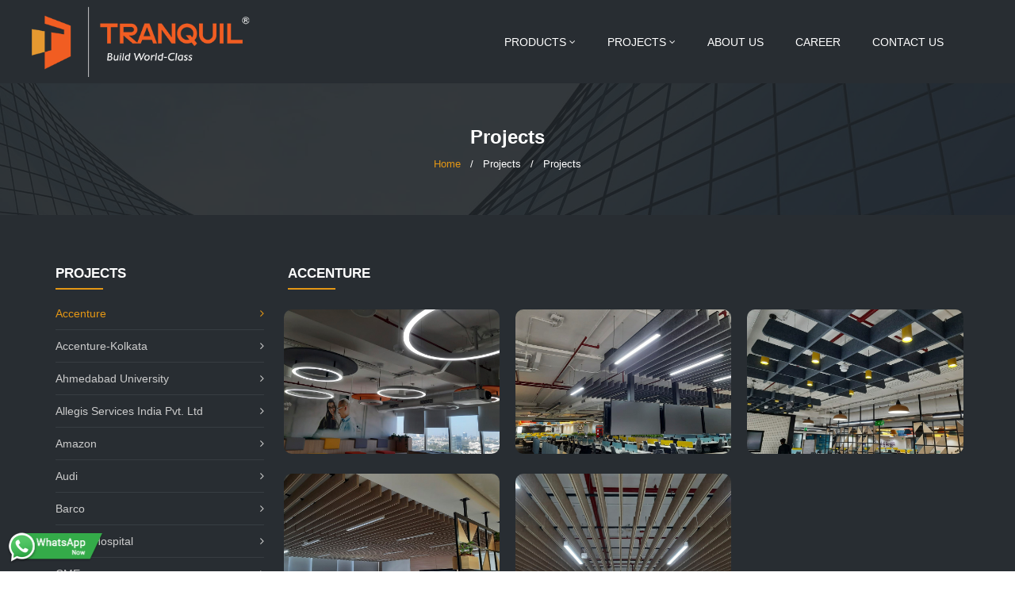

--- FILE ---
content_type: text/html
request_url: https://www.tranquilglobal.com/project-accenture.html
body_size: 5095
content:
<!DOCTYPE html>

<html lang="en">

<head>

<meta charset="utf-8">

<meta http-equiv="X-UA-Compatible" content="IE=edge">

<meta name="viewport" content="width=device-width, initial-scale=1">

<title>Featured Projects | Tranquil Global</title>
<meta name="description" content=" Browse Tranquil Global’s project portfolio of stylish, high-performance interior solutions. schedule a consultation to create your ideal space."/>

<meta name="keywords" content="acoustic material for wall, wooden acoustic panels, acoustic baffle ceiling, polyester fibre acoustic panel,  Metal baffle ceiling, fiberglass sound insulation    ">


      <link rel="canonical" href="https://www.tranquilglobal.com/project-accenture.html">
<meta name="robots" content="index,follow" />

<meta name="GOOGLEBOT" content="index,follow"/>



<link href="favicon.ico" rel="shortcut icon" type="x-image">

<link href="css/custome.css" rel="stylesheet">

<link href="css/bootstrap.min.css" rel="stylesheet">

<link rel="preconnect" href="https://fonts.gstatic.com">

<link href="https://fonts.googleapis.com/css2?family=Poppins:wght@200;300;400;500;600;700;800&display=swap" rel="stylesheet">



<!-- Global site tag (gtag.js) - Google Analytics -->



	<script async src="https://www.googletagmanager.com/gtag/js?id=UA-118773673-1"></script>

<script>

  window.dataLayer = window.dataLayer || [];

  function gtag(){dataLayer.push(arguments);}

  gtag('js', new Date());



  gtag('config', 'UA-118773673-1');

</script>

	<!-- Facebook Pixel Code -->

<script>

!function(f,b,e,v,n,t,s)

{if(f.fbq)return;n=f.fbq=function(){n.callMethod?

n.callMethod.apply(n,arguments):n.queue.push(arguments)};

if(!f._fbq)f._fbq=n;n.push=n;n.loaded=!0;n.version='2.0';

n.queue=[];t=b.createElement(e);t.async=!0;

t.src=v;s=b.getElementsByTagName(e)[0];

s.parentNode.insertBefore(t,s)}(window, document,'script',

'https://connect.facebook.net/en_US/fbevents.js');

fbq('init', '202849570333654');

fbq('track', 'PageView');

</script>

<noscript><img height="1" width="1" style="display:none"

src="https://www.facebook.com/tr?id=202849570333654&ev=PageView&noscript=1"

/></noscript>

<!-- End Facebook Pixel Code -->

<!-- Global site tag (gtag.js) - Google Ads --> <script async src="https://www.googletagmanager.com/gtag/js?id=AW-803121173"></script> <script> window.dataLayer = window.dataLayer || []; function gtag(){dataLayer.push(arguments);} gtag('js', new Date()); gtag('config', 'AW-803121173'); </script>

<!-- Event snippet for July 30 2024 Acoustics conversion page
In your html page, add the snippet and call gtag_report_conversion when someone clicks on the chosen link or button. -->
<script>
function gtag_report_conversion(url) {
  var callback = function () {
    if (typeof(url) != 'undefined') {
      window.location = url;
    }
  };
  gtag('event', 'conversion', {
      'send_to': 'AW-803121173/UqQaCNiuz8YZEJXQ-v4C',
      'event_callback': callback
  });
  return false;
}
</script>
<!-- Google Tag Manager -->

<script>(function(w,d,s,l,i){w[l]=w[l]||[];w[l].push({'gtm.start':

new Date().getTime(),event:'gtm.js'});var f=d.getElementsByTagName(s)[0],

j=d.createElement(s),dl=l!='dataLayer'?'&l='+l:'';j.async=true;j.src=

'https://www.googletagmanager.com/gtm.js?id='+i+dl;f.parentNode.insertBefore(j,f);

})(window,document,'script','dataLayer','GTM-TXDCQZH');</script>

<!-- End Google Tag Manager -->
</head>

<body>
<!-- Google Tag Manager (noscript) -->

<noscript><iframe src=https://www.googletagmanager.com/ns.html?id=GTM-TXDCQZH

height="0" width="0" style="display:none;visibility:hidden"></iframe></noscript>

<!-- End Google Tag Manager (noscript) -->



<div class="full_banner">

	<header class="main_navbar">

         <nav class="navbar navbar-default bootsnav" data-spy="affix" data-offset-top="5">

            <div class="navbar-header">

               <button type="button" class="navbar-toggle" data-toggle="collapse" data-target="#navbar-menu"><i class="fa fa-bars"></i></button>

               <a class="navbar-brand" href="index.html"><img src="images/logo-1.png" class="logo_width1" alt="Tranquil Global Logo"></a>

            </div>

            <div class="collapse navbar-collapse" id="navbar-menu">

               <ul class="nav navbar-nav navbar-right" data-in="fadeInDown" data-out="fadeOutUp">



                  <li class="dropdown">

                     <a class="dropdown-toggle" data-toggle="dropdown" >Products <i class="fa fa-angle-down"></i></a>

                     <ul class="dropdown-menu big_menu_1 pull-right">

                        <div class="menu_col__1">

                           <h4 class="sub_header2"><img src="images/icons/broadcast.svg" class="img-responsive" alt="Broadcast image - Acoustics"> <span><a href="acoustic-panels.html">Acoustics</a></span></h4>

                           <ul class="megamenu_li mrgn_btm_1">

                              <li><a href="acoustics/fiberglass-acoustic-panels.html">Fibreglass Acoustic Panel</a></li>

                              <li><a href="acoustics/pet-acoustic-panels.html">PET Fiber Acoustic Panel</a></li>

                              <li><a href="acoustics/cellulose-fiber-panel.html">Cellulose Fiber Acoustic Panel</a></li>

                              <li><a href="acoustics/wooden-acoustic-panels.html">Wooden Acoustic Panel</a></li>

                              <li><a href="acoustics/wood-wool-acoustic-panels.html">Woodline Acoustic Panel</a></li>

                              <li><a href="acoustics/3d-acoustic-panel-and-3d-acoustic-wall-panels.html">3D Acoustic Panel</a></li>

                              <li><a href="acoustics/mass-loaded-vinyl.html">Mass Loaded Vinyl</a></li>

                              <li><a href="acoustics/acoustical-wool.html">Acoustic Glass Wool Blanket</a></li>

                              <li><a href="acoustics/workifi-acoustical-furniture.html">Acoustic Workstation Furnitures </a></li>

                           </ul>

                        </div>

                        <div class="menu_col__1">

                           <h4 class="sub_header2"><img src="images/icons/lamp.svg" class="img-responsive" alt="Lamp Image - Top Acoustics"><span><a href="metal-false-ceilings.html">Metal Ceilings & Walls</a></span></h4>

                           <ul class="megamenu_li mrgn_btm_1">

                              <li><a href="metal-ceilings-and-walls/metal-ceiling-tile-systems.html">Tile Ceiling System </a></li>

                              <li><a href="metal-ceilings-and-walls/linear-metal-ceiling.html">Linear Ceiling System </a></li>

                              <li><a href="metal-ceilings-and-walls/metal-open-cell-ceiling-systems.html">Open Cell Ceiling System </a></li>

                              <li><a href="metal-ceilings-and-walls/screen-metal-ceiling-system.html">Screen Ceiling System </a></li>

                              <li><a href="metal-ceilings-and-walls/metal-baffle-ceiling-systems.html">Baffle Celing System</a></li>

                              <li><a href="metal-ceilings-and-walls/aluminium-cladding.html">Aluminum Cladding </a></li>

                           </ul>

                        </div>

                        <div class="menu_col__1">

                           <h4 class="sub_header2"><img src="images/icons/graph.svg" class="img-responsive" alt="Graph - Tranquil Global"><span><a href="solid-surface.html">Solid Surface</a> </span></h4>

                           <ul class="megamenu_li mrgn_btm_1">

                              <li><a href="solid-surface/acrylic-solid-surface-sheet.html">100% Acrylic Solid Surface</a></li>

                              <li><a href="solid-surface/modified-acrylic-solid-surface.html">Modified Acrylic Solid Surface</a></li>

                           </ul>

                        </div>
                        <div class="menu_col__1">

                           <h4 class="sub_header2"><img src="images/icons/soffit.png" class="img-responsive" alt="Graph - Tranquil Global"><span><a href="soffit-panel.html"> Soffit </a> </span></h4>

                        </div>
                         
 

                     </ul>

                  </li>

                  <li class="dropdown">

                     <a class="dropdown-toggle" data-toggle="dropdown" >Projects <i class="fa fa-angle-down"></i></a>

                     <ul class="dropdown-menu pull-right">

                        <li class="dropdown">

                           <a class="dropdown-toggle" data-toggle="dropdown">Product Application </a>

                           <ul class="dropdown-menu">

                              <li class="dropdown dropdown-submenu">

                                 <a class="dropdown-toggle" data-toggle="dropdown">Acoustics</a>

                                 <ul class="dropdown-menu">

                                    <li><a href="product-application/acoustics/fiberglass-sound-insulation-application.html">Tranquil Elara</a></li>

                                    <li><a href="product-application/acoustics/pet-acoustic-baffle-panels.html">Tranquil  Ecocore</a></li>

                                    <li><a href="product-application/acoustics/sound-absorbing-wood-panels-application.html">Tranquil Ecowood</a></li>

                                    <li><a href="product-application/acoustics/tranquil-woodline.html">Tranquil Woodline</a></li>

                                    <li><a href="product-application/acoustics/tranquil-ecofilz.html">Tranquil Eco Filz</a></li>

                                    <li><a href="product-application/acoustics/sound-proofing-sheets-applications.html">Tranquil Block</a></li>

                                 </ul>

                              </li>

                              <li class="dropdown dropdown-submenu">

                                 <a class="dropdown-toggle" data-toggle="dropdown">Metal Ceilings & Walls</a>

                                 <ul class="dropdown-menu">

                                    <li><a href="product-application/metal-ceilings-and-walls/metal-ceiling-tiles-applications.html">Tile Ceiling System </a></li>

                                    <li><a href="product-application/metal-ceilings-and-walls/linear-aluminium-ceiling-application.html">Linear Ceiling System </a></li>

                                    <li><a href="product-application/metal-ceilings-and-walls/aluminium-open-cell-ceiling-system-application.html">Open Cell Ceiling System </a></li>

                                    <li><a href="product-application/metal-ceilings-and-walls/screen-metal-ceiling-panels-application.html">Screen Ceiling System </a></li>

                                    <li><a href="product-application/metal-ceilings-and-walls/metal-baffle-ceiling-applications.html">Baffle Celing System</a></li>

                                    <li><a href="product-application/metal-ceilings-and-walls/aluminium-cladding-applications.html">Aluminum Cladding</a></li>

                                 </ul>

                              </li>

                              <li class="dropdown dropdown-submenu">

                                 <a class="dropdown-toggle" data-toggle="dropdown">Solid Surface</a>

                                 <ul class="dropdown-menu">

                                    <li><a href="product-application/dunes-solid-surface.html">Tranquil Dunes</a></li>

                                    <li><a href="product-application/alticor-solid-surface.html">Tranquil Alticor</a></li>

                                 </ul>

                              </li>

                           </ul>

                        </li>

                        <li class="dropdown">

                           <a class="dropdown-toggle" data-toggle="dropdown">New Design </a>

                           <ul class="dropdown-menu">

                              <li class="dropdown dropdown-submenu">

                                 <a class="dropdown-toggle" data-toggle="dropdown">Acoustics</a>

                                 <ul class="dropdown-menu">

                                    <li><a href="new-designs/pet-acoustic-baffles.html">Ecocore</a></li>

                                 </ul>

                              </li>

                           </ul>

                        </li>

                        <li><a href="project-accenture.html">Projects</a></li>

                     </ul>

                  </li>

                  <li><a href="about-us.html">About us</a></li>

                  <li><a href="career.html">Career</a></li>

                  <li><a href="contact-us.html">Contact Us</a></li>

               </ul>

            </div>

         </nav>

      </header>

</div>

<div class="sub_banner1">

	<div class="container">

		<h1>Projects</h1>

		<ul>

			<li><a href="index.html">Home</a></li>

			<li><span>/</span></li>

			<li>Projects</li>

			<li><span>/</span></li>

			<li>Projects</li>

		</ul>

	</div>

</div>



<div class="about_sec_1">

	<div class="container">

		<div class="row">

			<div class="shop_colmn1">

				<h4 class="prod_head_2">Projects</h4>

				<button class="collapse_b" data-toggle="collapse" data-target="#demo">Projects <i class="fa fa-bars"></i></button>

				<div id="demo" class="collapse">

					<ul class="shop_nav__1">

						<li><a href="project-accenture.html" class="actviea">Accenture <i class="fa fa-angle-right"></i></label></a></li>

						<li><a href="project-accenture-kolkata.html">Accenture-Kolkata<i class="fa fa-angle-right"></i></label></a></li>

						<li><a href="project-ahmedabad-university.html">Ahmedabad University<i class="fa fa-angle-right"></i></label></a></li>

						<li><a href="project-allergis.html">Allegis Services India Pvt. Ltd<i class="fa fa-angle-right"></i></label></a></li>

						<li><a href="project-amazon.html">Amazon<i class="fa fa-angle-right"></i></label></a></li>

						<li><a href="project-audi.html">Audi <i class="fa fa-angle-right"></i></label></a></li> 

						<li><a href="project-barco.html">Barco <i class="fa fa-angle-right"></i></label></a></li> 

						<li><a href="project-baptist-hospital.html">Baptist Hospital <i class="fa fa-angle-right"></i></label></a></li> 

						<li><a href="project-cme.html">CME <i class="fa fa-angle-right"></i></label></a></li> 

						<li><a href="project-checkfront-canada.html">Checkfront Canada <i class="fa fa-angle-right"></i></label></a></li>  

						<li><a href="project-experion.html">Experion <i class="fa fa-angle-right"></i></label></a></li> 

						<li><a href="project-flipkart.html">Flipkart <i class="fa fa-angle-right"></i></label></a></li> 

						<li><a href="project-genpact.html">Genpact <i class="fa fa-angle-right"></i></label></a></li> 

						<li><a href="project-google.html">Google <i class="fa fa-angle-right"></i></label></a></li> 

						<li><a href="project-harman.html">Harman <i class="fa fa-angle-right"></i></label></a></li> 

						<li><a href="project-ibm.html">IBM <i class="fa fa-angle-right"></i></label></a></li>  

						<li><a href="project-icici.html">ICICI Bank <i class="fa fa-angle-right"></i></label></a></li>  

						<li><a href="project-icici-boomerang.html">ICICI Boomerang <i class="fa fa-angle-right"></i></label></a></li>  

						<li><a href="project-maersk.html">Maersk <i class="fa fa-angle-right"></i></label></a></li> 

						<li><a href="project-marlabs.html">Marlabs <i class="fa fa-angle-right"></i></label></a></li> 

						<li><a href="project-mahindra.html">Mahindra <i class="fa fa-angle-right"></i></label></a></li> 

						<li><a href="project-navi.html">Navi <i class="fa fa-angle-right"></i></label></a></li> 

						<li><a href="project-nbcc.html">NBCC <i class="fa fa-angle-right"></i></label></a></li> 

						<li><a href="project-nne.html">NNE <i class="fa fa-angle-right"></i></label></a></li>  

						<li><a href="project-paypal.html">Paypal <i class="fa fa-angle-right"></i></label></a></li> 

						<li><a href="project-polycab.html">Polycab <i class="fa fa-angle-right"></i></label></a></li> 

						<li><a href="project-romil.html">Romil Jewelry <i class="fa fa-angle-right"></i></label></a></li> 

						<li><a href="project-symphony.html">Symphony <i class="fa fa-angle-right"></i></label></a></li>  

						<li><a href="project-saipem.html">Saipem <i class="fa fa-angle-right"></i></label></a></li> 

						<li><a href="project-symplr.html">Symplr <i class="fa fa-angle-right"></i></label></a></li> 

						<li><a href="project-telstra.html">Telstra <i class="fa fa-angle-right"></i></label></a></li> 

						<li><a href="project-tata.html">Tata Motors <i class="fa fa-angle-right"></i></label></a></li> 

						<li><a href="project-tele.html">Tele Performance <i class="fa fa-angle-right"></i></label></a></li> 

						<li><a href="project-texas.html">Texas <i class="fa fa-angle-right"></i></label></a></li> 

						<li><a href="project-verizon.html">Verizon <i class="fa fa-angle-right"></i></label></a></li> 

						<li><a href="project-wallmart.html">Wallmart <i class="fa fa-angle-right"></i></label></a></li> 

						<li><a href="project-wipro.html">Wipro <i class="fa fa-angle-right"></i></label></a></li> 

						<li><a href="other-project.html">Other <i class="fa fa-angle-right"></i></label></a></li> </ul>

				</div>

			</div>

			<div class="shop_colmn2">

				<h1 class="prod_head_2">Accenture</h1>

				<div class="row">

                       <div class="servic_col2">

                            <div class="servic_wp_1 wow slideInLeft" data-wow-duration="1s">

                                <a class="example-image-link" href="images/gallery/projects/accenture/1.jpg" data-lightbox="example-1" title="Accenture"></a>

                                <img src="images/gallery/projects/accenture/1.jpg" class="img-responsive" alt="acoustic baffle ceiling"> 

                            </div>

                        </div>

                       <div class="servic_col2">

                            <div class="servic_wp_1 wow slideInLeft" data-wow-duration="1s">

                                <a class="example-image-link" href="images/gallery/projects/accenture/2.jpg" data-lightbox="example-1" title="Accenture"></a>

                                <img src="images/gallery/projects/accenture/2.jpg" class="img-responsive" alt="acoustic ceiling panels"> 

                            </div>

                        </div> 

                       <div class="servic_col2">

                            <div class="servic_wp_1 wow slideInLeft" data-wow-duration="1s">

                                <a class="example-image-link" href="images/gallery/projects/accenture/3.jpg" data-lightbox="example-1" title="Accenture"></a>

                                <img src="images/gallery/projects/accenture/3.jpg" class="img-responsive" alt="Metal baffle ceiling"> 

                            </div>

                        </div> 

                       <div class="servic_col2">

                            <div class="servic_wp_1 wow slideInLeft" data-wow-duration="1s">

                                <a class="example-image-link" href="images/gallery/projects/accenture/4.jpg" data-lightbox="example-1" title="Accenture"></a>

                                <img src="images/gallery/projects/accenture/4.jpg" class="img-responsive" alt=" metal false ceiling"> 

                            </div>

                        </div> 

                       <div class="servic_col2">

                            <div class="servic_wp_1 wow slideInLeft" data-wow-duration="1s">

                                <a class="example-image-link" href="images/gallery/projects/accenture/5.jpg" data-lightbox="example-1" title="Accenture"></a>

                                <img src="images/gallery/projects/accenture/5.jpg" class="img-responsive" alt="metal ceiling tile"> 

                            </div>

                        </div>   

                 </div>

			</div>

		</div>

	</div>

</div>



 <!-- <div class="service_sec gallery_sec">

	<div class="container">

		<h4 class="sub_header1">TOP SERVICES</h4>

		<h3 class="main_header">Our Specializations</h3>

		<div class="servic_col2">

			<div class="servic_wp_1 wow slideInLeft" data-wow-duration="1s">

				<a class="example-image-link" href="images/gallery-img-1.jpg" data-lightbox="example-1"></a>

				<img src="images/gallery-img-1.jpg" class="img-responsive">

				<div class="servic_cont"><h4>Floor plan</h4></div>

			</div>

		</div>

		<div class="servic_col2">

			<div class="servic_wp_1 wow slideInUp" data-wow-duration="1s">

				<a class="example-image-link" href="images/gallery-img-2.jpg" data-lightbox="example-1"></a>

				<img src="images/gallery-img-2.jpg" class="img-responsive">

				<div class="servic_cont"><h4>Floor plan</h4></div>

			</div>

		</div>

		<div class="servic_col2">

			<div class="servic_wp_1 wow slideInDown" data-wow-duration="1s">

				<a class="example-image-link" href="images/gallery-img-3.jpg" data-lightbox="example-1"></a>

				<img src="images/gallery-img-3.jpg" class="img-responsive">

				<div class="servic_cont"><h4>Floor plan</h4></div>

			</div>

		</div>

		<div class="servic_col2">

			<div class="servic_wp_1 wow slideInRight" data-wow-duration="1s">

				<a class="example-image-link" href="images/gallery-img-4.jpg" data-lightbox="example-1"></a>

				<img src="images/gallery-img-4.jpg" class="img-responsive">

				<div class="servic_cont"><h4>Floor plan</h4></div>

			</div>

		</div>

		<div class="servic_col2">

			<div class="servic_wp_1 wow slideInLeft" data-wow-duration="1s">

				<a class="example-image-link" href="images/gallery-img-5.jpg" data-lightbox="example-1"></a>

				<img src="images/gallery-img-5.jpg" class="img-responsive">

				<div class="servic_cont"><h4>Floor plan</h4></div>

			</div>

		</div>

		<div class="servic_col2">

			<div class="servic_wp_1 wow slideInUp" data-wow-duration="1s">

				<a class="example-image-link" href="images/gallery-img-6.jpg" data-lightbox="example-1"></a>

				<img src="images/gallery-img-6.jpg" class="img-responsive">

				<div class="servic_cont"><h4>Floor plan</h4></div>

			</div>

		</div>

		<div class="servic_col2">

			<div class="servic_wp_1 wow slideInDown" data-wow-duration="1s">

				<a class="example-image-link" href="images/gallery-img-7.jpg" data-lightbox="example-1"></a>

				<img src="images/gallery-img-7.jpg" class="img-responsive">

				<div class="servic_cont"><h4>Floor plan</h4></div>

			</div>

		</div>

		<div class="servic_col2">

			<div class="servic_wp_1 wow slideInRight" data-wow-duration="1s">

				<a class="example-image-link" href="images/gallery-img-8.jpg" data-lightbox="example-1"></a>

				<img src="images/gallery-img-8.jpg" class="img-responsive">

				<div class="servic_cont"><h4>Floor plan</h4></div>

			</div>

		</div>

	</div>

</div>  -->



<footer class="footer_sect">

	<div class="footer_bg_1"></div>

	<div class="container">

		<div class="row">

			<div class="col-md-3 col-sm-12 col-xs-12 wow slideInLeft" data-wow-duration="1s">

				<a href="index.html" class="navbar_log2"><img src="images/logo-1.png" class="img-responsive" alt="Tranquil Global Logo"></a>

				

				<div class="text-left social-icon">

					<a href="https://www.facebook.com/jointranquilglobal/" target="_blank" class="btn btn-social-icon btn-facebook"><i class="fa fa-facebook"></i></a> 

					<a href="https://www.instagram.com/tranquil.global/" target="_blank" class="btn btn-social-icon btn-instagram"><i class="fa fa-instagram"></i></a>

					<a href="https://www.linkedin.com/company/tranquil-india" target="_blank" class="btn btn-social-icon btn-linkedin"><i class="fa fa-linkedin"></i></a>

					<a href="https://twitter.com/Tranquil_India" target="_blank" class="btn btn-social-icon btn-twitter"><i class="fa fa-twitter"></i></a> 

					<a href="https://www.youtube.com/channel/UChQAGd3UiEMUWTo7kCH1_FQ" target="_blank" class="btn btn-social-icon btn-twitter"><i class="fa fa-youtube"></i></a> 

					<a href="https://in.pinterest.com/tranquilIndia/" target="_blank" class="btn btn-social-icon btn-twitter"><i class="fa fa-pinterest"></i></a> 

				</div>

			</div>

			<div class="col-md-6 col-sm-12 col-xs-12">

				<div class="row">

					<div class="col-md-8 col-sm-8 col-xs-12 wow slideInUp" data-wow-duration="1s">

						<h4 class="footer_head">Navigation</h4>

						<ul class="footer_menu menu___2">

							<li><a href="index.html"><i class="fa fa-long-arrow-right"></i>Home</a></li>

							<li><a href="about-us.html"><i class="fa fa-long-arrow-right"></i>About us</a></li>

							

							<li><a href="project-accenture.html"><i class="fa fa-long-arrow-right"></i>Projects</a></li>

							<li><a href="career.html"><i class="fa fa-long-arrow-right"></i>Careers</a></li> 

							<li><a href="contact-us.html"><i class="fa fa-long-arrow-right"></i>Contact Us</a></li>
                           <li><a href="https://tranquilglobal.com/blog/"><i class="fa fa-long-arrow-right"></i>Blog</a></li>
							<li><a href="privacy-policy.html"><i class="fa fa-long-arrow-right"></i>Privacy Policy</a></li>
							<li><a href="terms-conditions.html"><i class="fa fa-long-arrow-right"></i>Terms and Conditions</a></li>
							<li><a href="shipping-policy.html"><i class="fa fa-long-arrow-right"></i>Shipping Policy</a></li>
							<li><a href="refund-exchange-policy.html"><i class="fa fa-long-arrow-right"></i>Refund/Exchange Policy</a></li>

							

						</ul>

					</div>

					<div class="col-md-4 col-sm-4 col-xs-12 wow slideInUp" data-wow-duration="1s">

						<h4 class="footer_head">Products</h4>

						<ul class="footer_menu">

							<li><a href="acoustic-panels.html"><i class="fa fa-long-arrow-right"></i>Acoustics</a></li>

							<li><a href="metal-false-ceilings.html"><i class="fa fa-long-arrow-right"></i>Metal Ceiling & Walls</a></li>

							<li><a href="solid-surface.html"><i class="fa fa-long-arrow-right"></i>Solid Surfaces</a></li>
							<li><a href="soffit-panel.html"><i class="fa fa-long-arrow-right"></i>Soffit</a></li>
							<li><a href="https://kotak.razorpay.com/" target="_blank"><i class="fa fa-long-arrow-right"></i>Online Payment</a></li>

							

						</ul>

					</div>

				</div>

			</div>

			<div class="col-md-3 col-sm-12 col-xs-12 wow slideInRight" data-wow-duration="1s">

				<h4 class="footer_head">Contact Us</h4>

				<p class="testis_para" style="line-height:26px;"><strong style="color:#ff9a1e;">TRANQUIL</strong><br>#12, MPD Complex, 3rd Floor, 5th Block, Koramangala, Bangalore-560095</p>

                <ul class="footer_ulis">

					<li>Tel: <span><a href="tel:+918951274950">+918951 274950</a></span></li>

					<li>Email: <span><a href="mailto:info@tranquilglobal.com">info@tranquilglobal.com</a></span></li>

				</ul>

				

			</div>

		</div>

	</div>

	<div class="container copyrigt_sc">

	  <p class="testis_para">TRANQUIL © 2025. All Rights Reserved</p>

	</div>

</footer>

<a href="#0" class="cd-top">Top</a>

<div class="pc_whatsapp"><a href="https://api.whatsapp.com/send?phone=+918951274950&amp;text=Hi%20Tranquil%20India.%20I%20have%20an%20inquiry!%20" target="_blank" class="whatsapp"><img src="images/whatsapp-new2.png" alt="Connect Us"></a></div>





<script src="js/jquery.min.js"></script>

<script src="js/bootstrap.min.js"></script>

<script src="js/menubar.js"></script>

<script src="js/lightbox-plus-jquery.min.js"></script>



<script src="js/wow.js"></script>

<script>

wow = new WOW(

  {

	animateClass: 'animated',

	offset:       100,

	callback:     function(box) {

	  console.log("WOW: animating <" + box.tagName.toLowerCase() + ">")

	}

  }

);

	wow.init();

	document.getElementById('moar').onclick = function() {

	  var section = document.createElement('section');

	  section.className = 'section--purple wow fadeInDown';

	  this.parentNode.insertBefore(section, this);

	};

</script>



</body>

<script>'undefined'=== typeof _trfq || (window._trfq = []);'undefined'=== typeof _trfd && (window._trfd=[]),_trfd.push({'tccl.baseHost':'secureserver.net'},{'ap':'cpsh-oh'},{'server':'sg2plzcpnl491716'},{'dcenter':'sg2'},{'cp_id':'9925115'},{'cp_cl':'8'}) // Monitoring performance to make your website faster. If you want to opt-out, please contact web hosting support.</script><script src='https://img1.wsimg.com/traffic-assets/js/tccl.min.js'></script></html>

--- FILE ---
content_type: text/css
request_url: https://www.tranquilglobal.com/css/custome.css
body_size: 38273
content:
body {margin:0;padding:0;font-family: 'Roboto', sans-serif !important;overflow-x: hidden;}
#myModal{
  top:25%;
}
#thankYouModal{
   top:25%;
}
#thankYouModal .close {
    width: 27px;
    height: 27px;
    background-color: #fff;
    color: #fff;
    border-radius: 50%;
    right: -10px;
    top: -10px;
    z-index: 20000;
    position: absolute;
    opacity: 1;
    color: #000;
}
/* Overlay */
    .popup-overlay {
   /*   position: fixed;
      top: 0; left: 0;
      width: 100%; height: 100%;
      background: rgba(0, 0, 0, 0.6);
      display: flex;
      justify-content: center;
      align-items: center;
      z-index: 9999;*/
    }

    /* Popup Box */
    .popup-box {
      /*width: 520px;*/
      display: flex;
      background: #fff;
      border-radius: 5px;
      overflow: hidden;
      position: relative;
      box-shadow: 0 0 25px rgba(0,0,0,0.3);
      animation: fadeIn 0.4s ease-in-out;
      background-image: linear-gradient(to bottom right, red, yellow);
          height: 167px;
    }
.min-h{
   height: 140px;
}
    /* Close Button */
    .popup-close {
      position: absolute;
      top: 8px;
      right: 8px;
      background: #fff;
      color: #000;
      border: none;
      border-radius: 50%;
      width: 24px;
      height: 24px;
      text-align: center;
      font-size: 16px;
      font-weight: bold;
      cursor: pointer;
      box-shadow: 0 0 4px rgba(0,0,0,0.3);
    }

    /* Left Side Content */
    .popup-left {
     /* width: 65%;
      background: linear-gradient(180deg, #f9690e 0%, #f15a24 100%);*/
      color: #fff;
      /*padding: 20px 15px 10px 15px;*/
    }

    .popup-left h2 {
         font-size: 25px;
    font-weight: 700;
    margin: 0 0 10px;
    line-height: 1.4;
    }

    .popup-left p {
      font-size: 12px;
      margin: 5px 0;
          max-width: 223px;
    }

    .popup-left .highlight {
      font-weight: bold;
      color: #b30000;
      margin: 12px 0 8px;
      font-size: 13px;
    }

    .popup-left input {
      width: calc(33.333% - 6px);
      padding: 8px;
      margin-right: 6px;
      margin-bottom: 10px;
      border: none;
      border-radius: 4px;
      font-size: 12px;
    }

    .popup-left input:last-child {
      margin-right: 0;
    }

    .popup-left .form-row {
      display: flex;
      justify-content: space-between;
      flex-wrap: wrap;
    }

    .popup-left .submit-btn {
      background: linear-gradient(to right, #6f0000, #a70000);
      color: #fff;
      border: none;
      padding: 8px 0;
      border-radius: 4px;
      width: 100%;
      font-weight: bold;
      font-size: 13px;
      cursor: pointer;
    }

    /* Right Side Image */
    .popup-right {
      width: 35%;
      /*background-image: url('..images/get-pop-img.jpg');*/
      background-size: cover;
      background-position: center;
    }

    @keyframes fadeIn {
      from { opacity: 0; transform: scale(0.9); }
      to { opacity: 1; transform: scale(1); }
    }
.popup-right1{
  position: absolute;z-index: 999;right: 0;
                  max-width: 134px;
                  top: 35px;
}
.popup-right1 img{
      width: 100%;
    height: 248px !important;
}

.get-value{
  width: 100%;height: 31px;
                                    border: 3px solid #dcdcdc;margin-bottom: 10px;    padding: 15px;
}
.get-value1{
  width: 64% !important;
}.get-pop-btn{
   border: 1px solid #93463e;
    padding: 6px 34px;
    color: #fff;
    background: #422c43;
    margin-top: 47px;
   }
    @media(max-width: 600px) {
      .plmb-8{
        padding-left: 8px !important;
      }
      .popup-left h2 {
    font-size: 18px;
  
}
.popup-left p {
    font-size: 12px;
    
}
.get-value1{
  /*width: 100% !important;*/
}
.popup-right1{
 position: absolute;
    z-index: 999;
    right: 0;
    max-width: 118px;
    top: 36px;
}
.mob-instat{
      max-width: 200px;
}
      .modal-content{
        width: 100% !important;
      }
      .popup-box {
        flex-direction: column;
        width: 100%;
        padding-right: 121px !important;
        height: 152px;
      }
      .popup-left, .popup-right {
        width: 100%;
      }
      .popup-right {
        height: 150px;
      }
      .popup-left input {
        width: 100%;
        margin-right: 0;
      }
      .get-pop-btn{
  
        border: 1px solid #93463e;
    padding: 6px 26px;
    color: #fff;
    background: #422c43;
    margin-top: 47px;
   }
    }
   .get-value::placeholder{
color: #b6b6b6 !important;
/*padding-left: 15px;*/
   }
   
.full_banner {float:left;width:100%;position:relative;}

.banner_wrap {float:left;width:100%;position:relative;
/*  padding:0 0 0 40px;*/
  background:#282d32;}

.sub_navbar1{position:absolute;width:100%;height:auto;left:-48.5%;top:-6%;z-index:1;transform:rotate(-90deg)}

.navbar_cnct{padding:0;margin:0;margin-left:35px;list-style:none}

.navbar_cnct li {color:#fff;padding:0 30px 0 10px;display:inline-block;position:relative;border-right:1px solid #3f454c;margin-right:10px;}

.navbar_cnct li a{color:#fff;}

.navbar_cnct li:last-child {border-right:0 solid #ccc;margin-right:0;padding:0;}

.navbar_cnct li .btn{width:34px;height:34px;padding:0;line-height:34px; color: #ffffff; background: transparent;}

.newi{ box-shadow: 0 0 10px #e2e2e2!important; padding:10px; margin:20px 5px ; }

#myModal .close{    width: 27px;
    height: 27px;    background-color: #fff; color: #fff; border-radius: 50%; right: -10px; top: -10px; z-index: 20000; position: absolute; opacity: 1; color:#000}



/* ======================= default ======================= */

.main_navbar {float:left;width:100%;position:relative;background:#282d32;padding:0 90px 0 40px;display:inline-block;min-height:90px;transition-duration:1s;}

.main_navbar .navbar-default{background-color:transparent;border:0}

.main_navbar .navbar-default .navbar-brand {padding:8px 0;margin:0;height:auto;}

.logo_width1 {width:275px;transition-duration:.40s;}

.main_navbar nav.navbar li.dropdown ul.dropdown-menu.big_menu_1{width:800px;left:30%;transform:translateX(-50%);padding:26px;border-color:#e49715;background:#212529}

.menu_col__1 {float:left;width:33.33%}

.main_navbar .big_menu_1 .sub_header2{font-size:15px;text-align:left;font-weight:400;padding-bottom:1px;margin:0 0 26px}

.main_navbar .big_menu_1 .sub_header2 a{ color:#fff}

.main_navbar .big_menu_1 .sub_header2 span {position:relative;}

.main_navbar .big_menu_1 .sub_header2 span:after{position:absolute;content:"";width:60px;height:2px;top:34px;left:0;right:auto;bottom:0;margin:auto;background:#e49715}

.main_navbar .big_menu_1 .sub_header2:after {display:none;}

.main_navbar .big_menu_1 .sub_header2 img {max-width:30px;float:left;margin-right:10px;left:0;top:-2px;}

.megamenu_li {padding:0;margin:0;list-style:none}

.megamenu_li.mrgn_btm_1{margin-bottom:20px}

.megamenu_li li{display:block}

.megamenu_li li a{display:block;padding:7px 0;color:#f1f1f1;font-weight:300;font-family:'Roboto', sans-serif;}

.megamenu_li li a:hover,.megamenu_li li a:focus {text-decoration:none;color:#e49715;}

.dropdown-submenu {

  position: relative;

}



.dropdown-submenu>.dropdown-menu {

  top: 0;

  left: 100%;

  margin-top: -6px;

  margin-left: -1px;

  -webkit-border-radius: 0 6px 6px 6px;

  -moz-border-radius: 0 6px 6px;

  border-radius: 0 6px 6px 6px;

}



.dropdown-submenu:hover>.dropdown-menu {

  display: block;

}



/*.dropdown-submenu>a:after {

  display: block;

  content: " ";

  float: right;

  width: 0;

  height: 0;

  border-color: transparent;

  border-style: solid;

  border-width: 5px 0 5px 5px;

  border-left-color: #ccc;

  margin-top: 5px;

  margin-right: -10px;

}*/



.dropdown-submenu:hover>a:after {

  border-left-color: #fff;

}



.dropdown-submenu.pull-left {

  float: none;

}



.dropdown-submenu.pull-left>.dropdown-menu {

  left: -100%;

  margin-left: 10px;

  -webkit-border-radius: 6px 0 6px 6px;

  -moz-border-radius: 6px 0 6px 6px;

  border-radius: 6px 0 6px 6px;

}



/* ======================= default ======================= */

.full_banner .main_navbar .affix{top:0;padding:0 90px 0 80px!important;width:100%;background:#282d32!important;left:0;z-index:999!important;box-shadow:0 9px 13px 0 rgb(0 0 0 / 17%)}

.full_banner .main_navbar .affix.inner_m_pdng{padding:0 90px 0 40px!important;}

.full_banner .main_navbar .affix .logo_width1 {width:210px;transition-duration:1s;}

.full_banner .main_navbar nav.navbar.affix ul.nav>li>a{padding:37px 20px 27px;}

.full_banner .main_navbar nav.navbar.affix ul.nav>li:last-child>a{padding-right:0;}

/* ======================= default ======================= */

.main_banner {float:left;width:100%;position:relative;
  background:#212529;
}

.banner_col1 {float:right;width:65%;}

.fade-carousel {position:relative;height:90vh}

.fade-carousel .carousel-inner .item{height:90vh}

.fade-carousel .carousel-indicators>li{margin:0 2px;background:#f39c12;border:0;transition-duration:.40s;opacity:.7;width:35px;height:5px;}

.fade-carousel .carousel-indicators>li.active{opacity:1;width:35px;}

.banner_hero {position:absolute;top:50%;left:2%;width:31%;z-index:3;color:#fff;transform:translateY(-50%);text-align:left;overflow:hidden;padding:50px 0;}

.banner_hero h1{font-size:45px;font-weight:400;margin:0 0 10px;padding:0;line-height:55px;}

.banner_hero h1 strong {font-size:50px;}

.banner_hero h1 span {color: #e49715;}

.banner_hero h5{margin:0 0 20px;font-weight:300;line-height:26px;font-size:14px}

.banner_hero h4{color:#e49715;text-transform:uppercase;margin:0 0 10px;position:relative;font-size:13px;line-height:23px;font-weight:500;font-family: 'Roboto', sans-serif;}

.banner_hero h4:after{content:"Design";position:absolute;font-size:80px;opacity:.02;color:#fff;left:0;top:-5px}

.banner_btn1,.banner_btn2{width:150px;height:45px;border:0;text-transform:uppercase;font-weight:600;font-size:15px;transform: translateZ(0);backface-visibility: hidden;}

.banner_btn1 {background:#cc8917;margin-right:15px;transition-duration:.40s;color:#fff;}

.banner_btn2 {background:#fff;color:#cc8917;transition-duration:.40s;}

.banner_btn1:hover {background:#fff;color:#ff5e14;}

.banner_btn2:hover {background:#cc8917;color:#fff;}



.fade-carousel .carousel-inner .item .banner_hero{opacity:0;-webkit-transition:2s all ease-in-out .1s;-moz-transition:2s all ease-in-out .1s;-ms-transition:2s all ease-in-out .1s;-o-transition:2s all ease-in-out .1s;transition:2s all ease-in-out .1s}

.fade-carousel .carousel-inner .item.active .banner_hero{opacity:1;-webkit-transition:2s all ease-in-out .1s;-moz-transition:2s all ease-in-out .1s;-ms-transition:2s all ease-in-out .1s;-o-transition:2s all ease-in-out .1s;transition:2s all ease-in-out .1s}



/********************************/

.fade-carousel .slides .slide-1,.fade-carousel .slides .slide-2,

.fade-carousel .slides .slide-3 {height:90vh;background-size:cover;background-position:center center;background-repeat:no-repeat}

.fade-carousel .slides .slide-1 {background-image:url(../images/slider-1.jpg)}

.fade-carousel .slides .slide-2 {background-image:url(../images/slider-2.jpg)}

.fade-carousel .slides .slide-3 {background-image:url(../images/slider-3.jpg)}



/* ======================= default ======================= */

.new{ text-align:center; color:#fff; font-size:18px;}

.service_sec {float:left;width:100%;position:relative;padding:65px 0;background:#282d32;}

.sub_header1 {color:#e49715;text-align:center;margin:0 0 10px;font-size:15px;}

.main_header {color:#fff;margin:0 0 10px;text-align:center;font-size:24px;font-weight:500; line-height:38px;}

.client .main_header{ color:#2a2a2a}

.main_header-alticor{color: #fff;font-size: 20px;font-weight: 600;} 

.servic_col2 {float:left;width:33.33%;position:relative;padding:15px 10px 0}



.servic_col1 {float:left;width:25%;position:relative;padding:15px 10px 0}

.servic_wp_1 {float:left;width:100%;position:relative;padding:0;overflow:hidden;     margin-bottom: 10px;}

.servic_wp_1 img{ border-radius:10px;}

.servic_wp_1.margn_top_1{margin-top:25px}

.servic_wp_1:before{content:"";position:absolute;left:0;top:0;width:100%;height:100%;text-align:center;transition:all .9s ease;-moz-transition:all .9s ease;-webkit-transition:all .9s ease;-ms-transition:all .9s ease;-o-transition:all .9s ease;background:rgba(40,45,50,.71);-webkit-transition:-webkit-transform .5s ease;transition:-webkit-transform .4s ease;transition:transform .5s ease;transition:transform .5s ease,-webkit-transform .5s ease;-webkit-transform:scale(0,1);-ms-transform:scale(0,1);transform:scale(0,1);-webkit-transform-origin:right center;-ms-transform-origin:right center;transform-origin:right center;background:rgba(40,45,50,.7)}

.servic_wp_1:hover:before{-webkit-transform:scale(1,1);-ms-transform:scale(1,1);-o-transform:scale(1,1);transform:scale(1,1);-webkit-transform-origin:left center;-ms-transform-origin:left center;transform-origin:left center} 

.servic_txt1{position:absolute;top:20px;left:-24px;transition:all .3s;-webkit-transition:all .3s;-moz-transition:all .3s;-o-transition:all .3s;-ms-transition:all .3s;z-index:2}

.servic_txt1 h3{font-size:16px;-webkit-transform:rotate(180deg);-moz-transform:rotate(180deg);transform:rotate(180deg);-webkit-writing-mode:vertical-lr;-ms-writing-mode:tb-lr;writing-mode:vertical-lr;text-transform:uppercase;letter-spacing:4px;color:#fff;margin:0}

.servic_wp_1:hover .servic_txt1{left:24px}

.servic_cont {width:80%;position:absolute;padding:0;left:10%;bottom:6%;z-index:1}

.servic_cont h4{font-size:22px;color:#fff;margin:0 0 6px;font-weight:600}

.main_para_1 {margin:0;color:#fff;line-height:25px;font-size:15px;}

.img-styl{border-radius: 2px; margin:0 auto}



/* ======================= default ======================= */

.process_sec {float:left;width:100%;position:relative;padding:65px 0;background:#212529;}

.proces_col1 {float:left;width:25%;padding:15px;}

.proces_colw {float:left;width:100%;position:relative;padding:18px;background:#282D32;overflow:hidden;}

.proces_colw:after,

.proces_colw:before {content:"";position:absolute;width:80%;left:10%;background:#e49715;height:15px;transition-duration:.3s;margin:auto;border-radius:10px}

.proces_colw:after {top:-30px}

.proces_colw:before {bottom:-30px}

.proces_colw:hover:after {top:-8px}

.proces_colw:hover:before {bottom:-8px}

.sub_header2 {margin:0 0 16px;text-align:center;font-weight:600;color:#fff;text-transform:capitalize;font-size:19px;position:relative;padding-bottom:10px}

.sub_header2:after{position:absolute;content:"";width:60px;height:2px;top:34px;left:0;right:0;bottom:0;margin:auto;background:#e49715}

.proces_colw .main_para_1{text-align:center}

.proces_icon{background:#212529;color:#fff;width:100px;height:100px;text-align:center;margin:0 auto 30px;position:relative;border-radius:100%;display:table}

.proces_icon h2{position:relative;font-size:32px;font-weight:500;z-index:2;line-height:100px;margin:0 auto;color:#fff}

.proces_icon:after{content:"";position:absolute;top:-8px;bottom:-8px;left:-8px;right:-8px;margin:auto;width:auto;height:auto;border-radius:100%;border:2px dashed #e49715;color:#fff;z-index:1;transition:all .3s ease-out;-moz-transition:all .3s ease-out;-o-transition:all .3s ease-out;-webkit-transition:all .3s ease-out;-ms-transition:all .3s ease-out}

.proces_colw:hover .proces_icon:after {animation:rotate-animation 10s infinite linear;}



/* =============================== default =============================== */

.cd-top{display:inline-block;height:50px;width:50px;border-radius:50px;position:fixed;bottom:10px;right:10px;overflow:hidden;text-indent:100%;white-space:nowrap;background:#ff5421 url(../images/icons/up-arrow.svg) no-repeat center 50%;visibility:hidden;box-shadow:0 2px 13px 0 rgba(0,0,0,0.27);z-index:9;opacity:0;background-size:24px;transition:all .3s}

.cd-top.cd-is-visible{visibility:visible;opacity:1}

.cd-top.cd-fade-out{opacity:1}

.no-touch .cd-top:hover{background-color:#e86256;opacity:1}



/* ======================= default ======================= */

.about_sec_1 {float:left;width:100%;position:relative;padding:65px 0;background:#282d32;}

.about_sec_1 .sub_header1 {text-align:left;}

.about_sec_1 .main_header {text-align:left;}

.about_sec_1 .main_para_1 {margin-bottom:15px;line-height:28px; font-size: 14px;}

.about_img_w {float:left;width:100%;position:relative;}

.about_img_1 {float:right;width:60%;position:relative;}

.about_img_2 {position:absolute;bottom:-60px;max-width:100%;left:0}



/* ======================= default ======================= */

.about_spe_1 {display:inline-block;width:100%;position:relative;padding:15px 0;}



/* ======================= default ======================= */

.client {float:left;width:100%;position:relative;padding: 30px 0;background:#fff;}

.team_sect_w {float:left;width:100%;position:relative;padding: 0;background:#fff;}

.team_sect_1 .sub_header1 {text-align:left;}

.team_sect_1 .main_header {text-align:left;color:#000;margin:0 0 10px;}

.main_para_2 {color:#444;font-family: 'Roboto', sans-serif;margin-bottom:15px;line-height:28px;    font-size: 15px;}

.team_sect_1 {float:left;width:34%;position:relative;padding:130px 65px 0;background:#f4f4f4;min-height:520px;background: linear-gradient( 

270deg, rgba(244, 244, 244, 1) 0%, rgba(249, 249, 249, 1) 18%, rgba(255, 255, 255, 1) 39%);}

.team_sect_2 {float:left;width:66%;position:relative;padding:35px 75px 45px 15px;background:#fff;}

.team_colm_1 {float:left;width:100%;position:relative;padding:15px;}

.team_wrap_1 {float:left;width:100%;position:relative;padding:55px 0  0 55px;}

.team_wrap_1:before{position:absolute;content:'';left:0;top:0;width:110px;height:110px;border:1px solid #e7e7e7}

.team_img__1 {display:inline-block;width:100%;position:relative;z-index:1;}

.team_img__1:after {content:"";position:absolute;left:0;top:0;width:100%;height:40%;background:#22252d;opacity:0;transition-duration:1s;}

.team_wrap_1:hover .team_img__1:after {opacity:0.9;height:100%;z-index:1;transition-duration:1s;}

.team_wrap_1 img{position:relative;z-index:1}

.designation {position:absolute;-webkit-transform:rotate(-90deg) translateX(-50%) translateY(-50%);-ms-transform:rotate(-90deg) translateX(-50%) translateY(-50%);transform:rotate(-90deg) translateX(-50%) translateY(-50%);-webkit-transform-origin:0 0;-ms-transform-origin:0 0;transform-origin:0 0;left:23px;top:50%;color:#888;font-size:14px;text-transform:uppercase;letter-spacing:2px}

.designation:before{position:absolute;content:'';right:-110px;top:8px;width:100px;height:1px;background:#e49715}

.team_wrap_1 .sub_header2{text-align:left;color:#000;margin:16px 0 0;padding:0}

.team_wrap_1 .sub_header2:after {display:none;}



/* ======================= default ======================= */



.video_sec_w {float:left;width:100%;position:relative;padding:80px 0;background-image:url(../images/video-bg.jpg);background-size:cover;}

.video_sec_w:after{content:"";background:#000;width:57.2%;right:0;top:0;background:#212529;height:100%;z-index:1;position:absolute}

.video_text1{position:relative;z-index:9;display:inline-block;width:100%;padding:0 0 0 45px}

.video_text1 .sub_header1{text-align:left}

.video_text1 .main_header{text-align:left}

.video_text1 .main_para_1{text-align:left;line-height:28px;margin-bottom:25px;background:#212529}

.video_btn_1{display:inline-block;width:100%;height:47.4vh; cursor:pointer}

.video-play-button{position:absolute;z-index:10;top:50%;left:41%;transform:translateX(-50%) translateY(-50%);box-sizing:content-box;display:block;width:32px;height:44px;border-radius:50%;padding:18px 20px 18px 28px}

.video-play-button:before{content:"";position:absolute;z-index:0;left:50%;top:50%;transform:translateX(-50%) translateY(-50%);display:block;width:80px;height:80px;background:#fff;border-radius:50%;animation:pulse-border 1.5s ease-out infinite}

.video-play-button:after{content:"";position:absolute;z-index:1;left:50%;top:50%;transform:translateX(-50%) translateY(-50%);display:block;width:80px;height:80px;background:#fff;border-radius:50%;transition:all .2s}

.video-play-button:hover:after{background-color:darken(#fa183d,10%)}

.video-play-button img{position:relative;z-index:3;max-width:100%;width:auto;height:auto}

.video-play-button span{display:block;position:relative;z-index:3;width:0;height:0;border-left:32px solid #e49715;border-top:22px solid transparent;border-bottom:22px solid transparent}@keyframes pulse-border{0%{transform:translateX(-50%) translateY(-50%) translateZ(0) scale(1);opacity:1}100%{transform:translateX(-50%) translateY(-50%) translateZ(0) scale(2);opacity:0}}



/* ======================= default ======================= */

.modal_modal.modal .close{color:#fff;text-shadow:inherit;opacity:1;right:10px;position:relative;top:10px;font-size:30px;font-weight:400}

.modal_modal.modal .modal-dialog{width:800px;margin:30px auto;top:45%;display:table;transform:translateY(-50%)!important}

.modal_modal.modal .modal-content{float:left;width:100%}

.modal_modal.modal .modal-body{padding:0}

.modalvideo1 {width:100%;float:left}

.popup_video {width:100%;height:450px;display:table}

.modal-backdrop.in{opacity:.9!important}



/* ======================= default ======================= */



.pc_whatsapp {

    display: block;

    position: fixed;

    bottom: 10px;

    z-index:9999;

    left: 10px;

}

.pc_whatsapp img {

    max-width: 120px;

}

.testis_sec1 {float:left;width:100%;position:relative;background:#1c1f26;padding:70px 0 60px;}

.testis_col1 {float:left;width:100%;padding:20px 25px;position:relative;z-index:1; }

.testis_col1:after {content:"";position:absolute;left:0;top:auto;bottom:0;width:100%;height:60%;background:#22252d;opacity:0;transition-duration:1s;}

.testis_col1:hover:after {opacity:0.6;height:100%;z-index:-1;}

.testis_col1 img{max-width:70px;margin:0 auto 10px}

.testis_col1 .main_para_1{text-align:center;line-height:29px;margin-bottom:20px;position:relative;z-index:1;}

.testis_col1 .sub_header2{font-size: 15px;

    padding-bottom: 6px;

    position: relative;

    z-index: 1;

    line-height: 25px;}



/* ======================= default ======================= */

.contct_sec1 {float:left;width:100%;position:relative;background:#fff;padding:70px 0 60px;}

.contct_col1 {float:left;width:33.33%;position:relative;padding:15px;}

.contct_colw {float:left;width:100%;position:relative;padding:35px 25px 15px 65px;text-align:center;border:1px solid #e7e7e7;}

.contct_colw img{max-width:40px;margin:0 0 25px}

.align_head1{position:absolute;top:40px;left:20px;font-size:14px;color:#c2c2c2;text-transform:uppercase;-webkit-transform:rotate(-90deg

) translateX(-100%);-ms-transform:rotate(-90deg) translateX(-100%);transform:rotate(-90deg

) translateX(-100%);-webkit-transform-origin:0 0;-ms-transform-origin:0 0;transform-origin:0 0;width:-webkit-max-content;width:-moz-max-content;width:max-content;-webkit-transition:.2s ease;-o-transition:.2s ease;transition:.2s ease;color:#888;font-size:14px;text-transform:uppercase}

.align_head1:before{position:absolute;content:'';right:-70px;top:7px;width:60px;height:1px;background:#000}

.contct_colw .sub_header1{font-weight:600;color:#000;fonta-size:20px}

.contct_colw .main_para_2{color: #2a2a2a;}

.contct_colw .main_para_2 a{color: #2a2a2a;}



/* ======================= default ======================= */

.recent_col1 {float:left;width:33.33%;position:relative;padding:15px;}

.recent_wrap {float:left;width:100%;position:relative;padding:0;}

.recent_img1 {float:left;width:100%;position:relative;padding:0;overflow:hidden;}

.recent_img1 img{width:100%;-webkit-transition:.4s ease-in-out;transition:.4s ease-in-out;-webkit-transform:rotate(0) scale(1);transform:rotate(0) scale(1)}

.recent_wrap:hover .recent_img1 img{-webkit-transition:.4s ease-in-out;transition:.4s ease-in-out;-webkit-transform:rotate(1deg) scale(1.1);transform:rotate(1deg) scale(1.1)}

.recent_text {float:left;width:100%;position:relative;padding:20px 0 0;}

.recent_text .sub_header2{text-align:left;font-size:20px;line-height:32px;    text-transform:uppercase;}

.recent_text .main_para_1{margin-bottom:10px}

.recent_text .sub_header2:after{right:auto;bottom:0;top:auto}

.readm_btn_1 {display:table;font-weight:600;color:#e49715}

.readm_btn_1:hover,.readm_btn_1:focus {text-decoration:none;color:#fff;}



/* ======================= default ======================= */

.footer_sect {float:left;width:100%;padding:45px 0 10px;position:relative;overflow:hidden;background:url(../images/footer-bg-3.jpg);background-size:cover;}

.footer_sect:after {content:"";position:absolute;left:0;top:0;width:100%;height:100%;opacity:.97;background:#23252b;}

.footer_sect .container {position:relative;z-index:1;}

.footer_sect .testis_para {color: #ccc;

    font-size: 13px; line-height:26px;}

.footer_sect .main_para_2{text-align:left;margin-bottom:10px;color:#ccc;font-size:14px;line-height:26px}

.footer_bg_1 {width:100%;height:100%;position:absolute;display:block;background-size:cover}

.footer_hed1 {color:#fff;font-weight:600;margin-bottom:20px;}

.footer_ulis {padding:0;margin:0;list-style:none;font-family: 'Roboto', sans-serif;}

.footer_ulis li{color:#fff;font-size:15px;margin-bottom:15px;}

.footer_ulis li span{color:#ff9a1e;}

.footer_ulis li a{color:#ff9a1e;}

.navbar_log2 {display:inline-block;max-width:250px;padding:0 0 15px;}

.footer_head {font-size:19px;line-height:20px;padding-left:20px;font-weight:600;position:relative;margin:0 0 15px;color:#fff;text-transform:uppercase}

.footer_head:after{position:absolute;content:"";left:0;top:0;border-left:6px double #ff9a1e;width:10px;height:100%}

.footer_menu {padding:0;margin:0;list-style:none;}

.footer_menu li {display:block;margin-bottom:10px;}

.footer_menu li a{color:#ccc;  line-height: 24px; display:block; font-size: 13px;font-family: 'Roboto', sans-serif;text-transform:none;}

.footer_menu li a:hover,.footer_menu li a:hover{color:#ccc;text-decoration:none;}

.footer_menu li a i {margin-right:10px;color:#ff9a1e;}

.footer_menu li a:hover i,.footer_menu li a:hover i{color:#ff9a1e;}

.copyrigt_sc {padding-top:10px;margin-top:15px;border-top:1px solid #555;}

.copyrigt_sc .testis_para{margin:0;text-align:center;color:#ccc;}

.footer_menu.menu___2 li {display:block;margin-bottom:10px;float:left;width:50%;}

.social-icon .btn {   color: #ffffff;

    background: transparent;

    border: 1px solid #fff;

}

.social-icon .btn:hover,.social-icon .btn:hover {color:#fff;}



/* ======================= default ======================= */

.sub_banner1 {float:left;width:100%;position:relative;padding:55px 0;background:url(../images/about-bg-1.jpg);background-size:cover;}

.sub_banner1:before{content:"";position:absolute;left:0;top:0;width:100%;height:100%;background:rgba(33, 37, 41, 0.9);}

.sub_banner1 .container {position:relative;z-index:1;}

.sub_banner1 h1{margin:0 auto 10px;text-align:center;color:#fff;font-weight:600;font-size:24px;}

.sub_banner1 h2{margin:0 auto 10px;text-align:center;color:#fff;font-weight:600;font-size:24px;}

.sub_banner1 ul{padding:0;margin:0 auto;list-style:none;display:table}

.sub_banner1 ul li{display:inline-block;color:#fff;font-size:13px;padding:0 6px}

.sub_banner1 ul li a {color:#e49715;}

.sub_banner1 ul li a:hover,.sub_banner1 ul li a:focus {text-decoration:none;}

.about_imgw1 {float:left;width:100%;position:relative;}

.about_imgw2 {float:left;width:60%;position:relative;}

.about_imgw3 {position:absolute;bottom:-60px;max-width:100%;left:auto;right:0;}



/* ======================= default ======================= */

.career_sec {float:left;width:100%;position:relative;padding:15px 0;background:#282d32;}

.contact_sec {float:left;width:100%;position:relative;padding:65px 0;background:#282d32;}

.contact_sec .proces_col1 {width:100%;}

.contact_sec .proces_colw {background:#212529;}

.contact_sec .proces_colw .main_para_1 a {color:#e49715;}

.contact_sec .proces_icon {    position: relative;}

.contact_sec .proces_icon img{max-width:50px;position:absolute;left:0;right:0;margin:0;margin:auto;top:50%;transform:translateY(-50%)}



.contact_wrp {float:left;width:100%;position:relative;padding:45px;background:#212529;margin-top:15px;overflow:hidden;}

.contact_w_2 {float:left;width:100%;position:relative;padding:15px;background:#212529;margin-top:50px;overflow:hidden;}

.form{width:100%;padding:15px;background:0 0!important;border:1px solid #3e4247;margin-bottom:25px;color:#727272!important;font-size:13px;transition:all .4s} 

.textarea {height:140px;max-height:140px;max-width:100%}

.form_btn_2 {width:130px;height:40px;background:#e95721;border:0;font-size:14px;color:#fff;font-weight:500;border-radius:6px; display:table}

.form_btn_1 {width:160px;height:50px;background:#e95721;border:0;font-size:14px;color:#fff;font-weight:500;border-radius:6px;margin:auto;display:table}

.form_btn_3 {width:160px;height:50px;background:#e95721;border:0;font-size:14px;color:#fff;font-weight:500;border-radius:6px; display:table}

.form_btn_1:hover { text-decoration:none}

.map_align_1 {width:100%;height:350px}

.img-responsive{ width:100%}

.padm{ margin-bottom:20px;}

/* ======================= default ======================= */

.process_sec.mv_section {}

.process_sec.mv_section .proces_col1 {width:33.33%;}

.process_sec.mv_section .proces_icon {width:260px;height:260px;}

.process_sec.mv_section .proces_icon.bg_img_1 {background:url(../images/about-img-1.jpg);background-size:cover;background-position:center;}

.process_sec.mv_section .proces_icon.bg_img_2 {background:url(../images/about-img-2.jpg);background-size:cover;background-position:center;}

.process_sec.mv_section .proces_icon.bg_img_3 {background:url(../images/about-img-3.jpg);background-size:cover;background-position:center;}

.process_sec.mv_section .main_para_1 {text-align:justify;text-align-last:center;}

.hr {

    margin-top: 20px;

    margin-bottom: 20px;

    border: 0;

    border-top: 1px solid #373e46;

}

/* ======================= default ======================= */

.width_algn1 {max-width:110%;margin-right:-10%;}

.prodct_col1 {float:left;width:25%;position:relative;padding:15px;} 

.prodct_col1a {float:left;width:33.33%;position:relative;padding:15px;} 

.prodct_colw {float:left;width:100%;position:relative;padding:0;}

.prodct_colw a {display:inline-block;width:100%;}

.prodct_img1 {float:left;width:100%;position:relative;padding:0;background:#1b1e25;overflow:hidden;}

.prodct_img1 img {width:100%;transition-duration:1s;opacity:1;}

.prodct_colw:hover .prodct_img1 img {width:100%;transform: scale(1.2);opacity:.4;}

.prodct_text {float:left;width:100%;position:relative;padding:20px 10px;background:#1b1e25;}

.prodct_text h4{margin: 0 0 13px;

    text-align: center;

    color: #fff;

    height: 37px;

    line-height: 23px;

    font-size: 17px;}

.prodct_text button{width:140px;height:40px;border:0;border-radius:4px;background:#e85109;color:#fff;margin:auto;display:table}

.prodct_text button:hover,.prodct_text button:focus {background:#e49715;text-transform:none;}



.prodct_col3 {float:left;width:33%;position:relative;padding:15px;} 

.prodct_colw {float:left;width:100%;position:relative;padding:0;}

.prodct_colw a {display:inline-block;width:100%;}

.prodct_img1 {float:left;width:100%;position:relative;padding:0;background:#1b1e25;overflow:hidden;}

.prodct_img1 img {width:100%;transition-duration:1s;opacity:1;}

/* .prodct_colw:hover .prodct_img1 img {width:100%;transform: scale(1.2);opacity:.4;} */

/* ======================= default ======================= */

.prodct_list {float:left;width:100%;position:relative;padding:65px 0;background:#212529;}

.prodct_list .sub_header1 {text-align:left;}

.prodct_list .main_header {text-align:left;}

.why_list_1sa {padding:0;margin:0;list-style:none;line-height: 28px;}

.why_list_1sa li{display:block;font-size:15px;color:#e3e2e2;padding:4px 15px;position:relative;border-bottom:0;float:left;width:100%;}

.why_list_1sa li span {display:block;float:left;width:100%;background:#1c1f26;padding:20px 20px 20px 20px;}

.why_list_1sa li strong {

    color: #fff;margin-bottom:6px;

    display: block;

    font-weight: 600;

    font-size: 17px;}

.why_list_1sa li img {max-width:40px;margin:0 0 10px;}

.why_list_1sa li:last-child{border-bottom:0 solid #373d42}

.why_list_1sa li i{position:absolute;left:0;font-size:15px;margin-top:5px;color:#e49715}



.why_list_1s {padding:0;margin:0;list-style:none;line-height: 28px;}

.why_list_1s li{display:block;font-size:14px;color:#e3e2e2;padding:4px 15px;position:relative;border-bottom:0;float:left;width:33.33%;}

.why_list_1s li span {display:block;float:left;width:100%;background:#1c1f26;padding:20px 20px 20px 20px;}

.why_list_1s li strong {

    color: #fff;margin-bottom:6px;

    display: block;

    font-weight: 600;

    font-size: 17px;

}.why_list_1s1 {padding:0;margin:0;list-style:none;line-height: 28px;}

.why_list_1s1 li{display:block;font-size:15px;color:#e3e2e2;padding:5px;position:relative;border-bottom:0;float:left;width:33.33%;}

.why_list_1s1 li span {display:block;float:left;width:100%;background:#26282d;padding:20px 20px 20px 20px;}

.why_list_1s1 li strong {

    color: #fff;margin-bottom:6px;

    display: block;

    font-weight: 600;

    font-size: 17px;

}

.why_list_1s1 li img {max-width:40px;margin:0 0 10px;}

.why_list_1s1 li:last-child{border-bottom:0 solid #373d42}

.why_list_1s1 li i{position:absolute;left:0;font-size:15px;margin-top:5px;color:#e49715}

.why_list_1s li img {max-width:40px;margin:0 0 10px;}

.why_list_1s li:last-child{border-bottom:0 solid #373d42}

.why_list_1s li i{position:absolute;left:0;font-size:15px;margin-top:5px;color:#e49715}

.black{ padding:20px; background:#282d32;}

.black2{padding: 20px;background: #1d1f26;}

.black3{padding: 20px;background: #1d1f26; margin-bottom:20px}

.sub_header3 {margin:0px 0 16px;text-align:left;font-weight:500;color:#fff;text-transform:capitalize;font-size:22px;position:relative;padding-bottom:10px;    line-height: 28px;

}

.sub_header3:after{position:absolute;content:"";width:60px;height:2px;/*top:34px;*/left:0;right:auto;bottom:0;margin:auto;background:#e49715}

.main_table1 .table-bordered>tbody>tr>td, .main_table1 .table-bordered>tbody>tr>th, .main_table1 .table-bordered>tfoot>tr>td, 

.main_table1 .table-bordered>tfoot>tr>th, .main_table1 .table-bordered>thead>tr>td, 

.main_table1 .table-bordered>thead>tr>th {border:1px solid #8a8a8a;color:#ccc;padding:14px 15px 11px;font-size:13px;}

.feature_head1 {

     font-size: 17px !important;

    font-weight: 500;

    margin-top: 15px;

    margin-bottom: 10px;

    line-height: 1.1;

    text-align: left;

    color: #fff;

}.text_brdr1 {

    background: #ff5421;

    width: 50px;

    height: 3px;

    display: block;

    overflow: hidden;

    margin-left: 0;

    text-align: left; margin-bottom:10px;

}

hr { border-top: 1px solid #eeeeee14 !important;}

/* ======================= default ======================= */

.shop_colmn1 {float:left;width:25%;position:relative;padding:0 15px;}

.form_search {float:left;width:100%;}

.form_search .form{width:100%;padding:13px 55px 13px 13px;background:0 0!important;border:1px solid #3e4247;color:#727272!important;font-size:13px;margin:0;}

.form_search .form::placeholder{color:#f2f2f2;opacity:1}

.form_search .form:-ms-input-placeholder{color:#f2f2f2}

.form_search .form::-ms-input-placeholder{color:#f2f2f2}

.form_search .form:hover,.form_search .form:focus{color:#fff;outline:0;border:1px solid #3e4247}

.form_search .form-group{position:relative;margin-bottom:25px;}

.search_btn1 {width:50px;height:46px;position:absolute;right:0;background:#3e4247;border:0;color:#fff}

.search_btn1:hover,.search_btn1:focus {background:#ff9a1e;}

.sub_head__1 {margin:0 0 10px;font-size:17px;color:#f5f5f5;position:relative;padding-bottom:13px}

.sub_head__1:after,.sub_head__1:before{content:"";position:absolute;left:0;bottom:0}

.sub_head__1:after{width:50px;height:3px;background:#e49715}

.sub_head__1:before{width:100%;height:1px;bottom:1px;background:#3e4247}

.shop_nav__1 {padding:0;margin:0 0 30px;list-style:none;}

.shop_nav__1 li{display:block;position:relative;padding-right:20px;border-bottom:1px solid #373d42}

.shop_nav__1 li a{display:block;font-size:14px;color:#ccc;padding:10px 0;width:100%}

.shop_nav__1 li a input{position:relative;margin-right:7px;top:1px}

.shop_nav__1 li a label {font-weight:400;margin:0;cursor:pointer;}

.shop_nav__1 li a i{position:absolute;right:0;top:50%;transform:translateY(-50%)}

.shop_nav__1 li a:focus,.shop_nav__1 li a:hover{text-decoration:none;color:#e49715}

.shop_nav__1 li a.actviea{text-decoration:none;color:#e49715}



/* ======================= default ======================= */

.prod_head_2 {

    color: #fff;

    font-weight: 600;

    text-transform: uppercase;

    font-size: 17px;

    position: relative;

    margin: 0 0 10px;

    padding-bottom: 11px;

}

.prod_head_2:after {

    content: "";

    position: absolute;

    width: 60px;

    height: 2px;

    background: #e49715;

    bottom: 0;

    left: 0;

}



/* ======================= default ======================= */



.shop_colmn2 {float:left;width:75%;position:relative;padding:0 15px;}

.shop_filter {float:left;width:100%;position:relative;padding:0 0 10px;border-bottom:1px solid #373d42;}

.shop_filter .form{width:260px;padding:7px;background:#282d32!important;border:1px solid #3e4247;color:#ccc!important;font-size:13px;margin:0;}

.shop_filter .form:hover,.form_search .form:focus{color:#fff;outline:0;border:1px solid #3e4247}

.sub_head__2 {display:inline-block;margin:11px 0 10px;float:right;color:#ccc;font-size:14px}

.shop_p_wrap {float:left;width:100%;position:relative;padding:8px;}

.shop_p_col1 {float:left;width:33.33%;position:relative;padding:7px;}

.shop_p_col1-alticor {float: left;width: 24.33%; position: relative; padding: 7px;}

.shop_p_col1-alticor1 {float: left;width: 33.33%; position: relative; padding: 7px;}

.shop_p_colw {float:left;width:100%;position:relative;padding:15px 10px;background:#1b1e25;}

.shop_p_colw a {display:inline-block;width:100%;}

.shop_p_img1 {float:left;width:100%;padding:0;position:relative;}

.padt{ padding-top:20px;}

.padt p{ text-align:center}

.shop_p_img1 i{position:absolute;margin:auto;left:0;right:0;text-align:center;color:#fff;z-index:1;opacity:0;top:30%;transition-duration:.4s;transform:translateY(-50%);font-size:26px}

.shop_p_text {float:left;width:100%;position:relative;padding:10px 0 0;border-top:1px solid #282d32;margin-top:10px}

.shop_p_text h3{margin:0 0 0px;font-size:16px;line-height:22px;text-align:center;color:#f1f1f1}

.shop_p_text h3 span.shop_brnds{display:block;font-size:13px;font-weight:400;margin-bottom:0;color:#ccc}

.shop_p_text h3 span.pro_name{/*display:-webkit-box;*/-webkit-line-clamp:1;-webkit-box-orient:vertical;overflow:hidden;text-overflow:ellipsis}

.shop_p_text h4 {margin:0;font-size:15px;font-weight:400;text-align:center;color:#ccc}

.shop_p_text h4 i{font-size:15px;}

.shop_p_text .old_price{text-decoration:line-through;display:inline-block;margin-right:10px}

.shop_p_text .new_price{display:inline-block;color:#e49715}

.shop_p_colw:hover .shop_p_img1 img{opacity:.4;}

.shop_p_colw:hover .shop_p_img1 i{opacity:1;top:50%;}

.shop_colmn1 .collapse {display:block;    display: inline-block;width:100%;}

.shop_colmn1 .collapse_b {display:none;}



/* ======================= default ======================= */

.shop_d_col1 {float:left;width:45%;position:relative;padding:0 15px;}

.shop_d_col1 .outer {float:left;width:100%;position:relative;background:#1b1e25;padding:15px;}

.shop_d_img1 {float:left;width:100%;position:relative;padding:0 15px;height:300px;}

.shop_d_img1 img{height:auto;display:block;max-height:100%;max-width:100%;position:absolute;top:50%;left:50%;margin-right:-50%;-ms-transform:translate(-50%,-50%);-webkit-transform:translate(-50%,-50%);transform:translate(-50%,-50%);box-shadow:none}

.shop_d_col2 {float:left;width:55%;position:relative;padding:0 15px;}

.shop_d_col2 .main_header {margin-bottom:14px;font-size:28px;}

.shop_d_col1 .owl-nav i{font-size:20px}

.shop_d_col1 .owl-nav .owl-prev{left:-20px}

.shop_d_col1 .owl-nav .owl-next{right:-20px}

.shop_d_col1 .owl-nav>div {margin-top:0;transform: translateY(-50%);}

.shop_d_img2 {float:left;width:100%;position:relative;padding:15px;height:100px;}

.shop_d_img2 img{height:auto;display:block;max-height:95%;max-width:95%;position:absolute;top:50%;left:50%;margin-right:-50%;-ms-transform:translate(-50%,-50%);-webkit-transform:translate(-50%,-50%);transform:translate(-50%,-50%);box-shadow:none}

.why_list_2s {padding:0;margin:15px 0 0;list-style:none;}

.why_list_2s li{display:block;font-size:14px;color:#ccc;padding:10px 0;position:relative;border-bottom:1px solid #373d42}

.why_list_2s li:last-child{border-bottom:0 solid #373d42}

.why_list_2s li span{font-weight:600;color:#f5f5f5}

.why_list_2s li a{display:inline-block;color:#e49715}

.why_list_2s li:last-child a{background:#1b1e25;margin-left:5px;font-size:12px;padding:6px;margin-bottom:4px}

.why_list_2s li a:hover,.why_list_2s li a:focus {}

.shop_d_col3 {float:left;width:100%;position:relative;padding:0 15px;}



/* ======================= default ======================= */

.review_sec1 {float:left;width:100%;position:relative;padding:65px 0;background:#212529;}



.review_sec1 .main_header {text-align:left;font-size:26px;}

.review_sec1 .contact_wrp{margin-top:30px;padding:25px;background:#1b1e25}

.review_sec1 .form_btn_1{margin:0}

.review_wrap {float:left;padding:20px 0;width:100%;position:relative;border-top:1px solid #373d42;border-bottom:1px solid #373d42}

.review_wrap h4{margin:0 0 9px;font-size:16px;color:#fff}

.review_wrap p{font-family:Roboto,sans-serif;margin:0;color:#fff;line-height:24px;font-size:14px}

.rating_star {display:inline-block;margin-bottom:6px}

.rating_star .checked{color:orange}

.sub_head__3 {color:#ccc;font-size:12px;font-weight:400;margin:0 0 5px}

.star-rating {direction:rtl;display:inline-block;padding:2px 0 12px}

.star-rating input[type=radio]{display:none}

.star-rating label{color:#bbb;font-size:18px;padding:0;cursor:pointer;-webkit-transition:all .3s ease-in-out;transition:all .3s ease-in-out}

.star-rating input[type=radio]:checked~label,.star-rating label:hover,.star-rating label:hover~label{color:#f2b600}



/* ======================= default ======================= */

.gallery_sec .servic_col1 {padding:6px;}

.gallery_sec .servic_cont h4{font-size:16px}

.servic_wp_1 a{display:inline-block;width:100%;cursor:pointer;position:absolute;left:0;top:0;height:100%;z-index:1}

.price_head1 {font-size:26px;color:#fff;margin:25px 0 30px;}

.price_head1 .old_price,.price_head1 .new_price,.hed_price {display:inline-block;}

.price_head1 .old_price i,.price_head1 .new_price i {font-size:22px;}

.price_head1 .old_price{margin-right:10px;text-decoration:line-through;color:#e49715;}

.price_head1 .new_price{color:#f5f5f5;}

.price_head1 .hed_price{margin-right:10px;font-size:15px;font-weight:400;}



/* ======================= default ======================= */

.shop_d_col3 .main_header{text-align:left;font-size:26px}

.shop_d_col3 .nav-tabs>li>a{background:#fff;color:#000;padding:14px 25px 12px;font-weight:600}

.shop_d_col3 .nav-tabs>li.active>a,

.shop_d_col3 .nav-tabs>li.active>a:focus,

.shop_d_col3 .nav-tabs>li.active>a:hover{color:#fff;cursor:default;background-color:#e49715;border:1px solid #e49715;border-bottom-color:transparent}

.right_nav_1 {padding:4px 0 0;margin:0;list-style:none}

.right_nav_1 li{display:block;margin-bottom:0;border-bottom:1px solid #666;padding:0;}

.right_nav_1 li a{display:block;color:#fff;font-weight:500;font-size:16px;border-radius:30px;padding:15px 0;position:relative}

.right_nav_1 li a i{display:inline-block;float:right;color:#e85109;font-weight:600;margin-top:3px}

.right_nav_1 li a:focus,.right_nav_1 li a:hover{text-decoration:none;color:#e85109;}



/* ======================= default ======================= */

.prodct_aps1 {float:left;width:100%;position:relative;padding:65px 0;background:#212529;}

.prodct_aps1 .main_header{ text-align:left}

/* .prodct_aps1 .sub_header1 {text-align:center;} */

.why_p_icon1 {float:left;width:33.33%;padding:15px}

.why_p_iconw {float:left;background:#1b1e25;transition-duration:1s;width:100%;padding:25px 15px;border-radius:20px; height: 115px;}

.why_p_iconw .main_para_1{text-align:center}

.why_p_icon1 span{display:table;margin:auto;padding:10px}

.why_p_icon1 span img{max-width:70px;margin:0 auto 10px;display:block}

.why_p_icon1 h4{text-align:center;color:#fff; font-size: 14px; font-weight: 400;line-height: 24px;}

.panels_col1 {width:260px;height:260px;display:table;margin:auto;border-radius:260px;position:relative}

.panels_bg_1 {background:url(../images/panels-bg-1.jpg);background-size:cover}

.panels_bg_2 {background:url(../images/panels-bg-2.jpg);background-size:cover}

.panels_bg_3 {background:url(../images/panels-bg-3.jpg);background-size:cover}

.panels_col1 a{position:absolute;width:100%;height:100%;top:0;left:0;margin:0}

.panels_col1 h4{text-align:center;position:absolute;width:100%;top:50%;margin:0;transform:translateY(-50%);font-size:30px;color:#e95721;font-weight:800}

.paddL0{ padding-left:0!important}



/* ======================= default ======================= */

.about_txt_1 {float:left;width:100%;position:relative;}

.about_txt_2 {float:left;width:100%;position:relative;}

.about_txt_3 {float:left;width:100%;position:relative;}

.about_sec_1.bg_sec__1 {background:#1c1f26;}

.prodct_clr1 {float:left;width:100%;position:relative;padding:65px 0;background:#212529;}

.prodct_clr1 .main_header {margin-bottom:50px;}

.image_li__1 {padding:0;margin:0;list-style:none}

.image_li__1 li{display:inline-block;float:left;margin:0 16px 16px 0}

.image_li__1 li img{max-width:100%}

.image_li__1 li label{max-width:40px;border-radius:30px}

.image_li__1 li [type=radio]{position:absolute;opacity:0;width:0;height:0}

.image_li__1 li [type=radio]+img{cursor:pointer;padding:3px}

.image_li__1 li [type=radio]:checked+img{outline:2px solid red}

.panels_col2 {width:130px;height:130px;display:table;margin:auto;border-radius:130px;position:relative}

.panels_col2 img{border-radius:50%}

.panels_col2 a{position:absolute;width:100%;height:100%;top:0;left:0;margin:0}

.panels_col2 a{position:absolute;width:50px;height:50px;top:50%;z-index:1;left:50%;box-shadow:0 1px 4px 0 rgb(0 0 0 / 37%);margin:0;transform:translate(-50%,-50%)}

.panels_col2 a i{width:50px;height:50px;background:#fff;border-radius:50px;text-align:center;line-height:50px;color:#000;font-size:20px;transition-duration:.4s;opacity:0}

.panels_col2:hover a i{opacity:1}

.panels_col2 h4{text-align:center;margin:0;font-size:18px;color:#e95721;font-weight:800}

.sub_header4{text-align:center;color:#fff;font-size:16px}

.full_image_1{display:inline-block;width:100%;padding:25px;background:#1c1f26;margin-top:35px}



/* ======================= default ======================= */

.login_sec_1 {float:left;width:100%;position:relative;padding:65px 0;background:#212529;}

.card {

  display: table;margin:auto;

  flex-direction: column;

  align-items: center;

  background:#e59928;

  width: 100%;

  max-width: 400px;

  padding: 2em;

  border-radius: 20px;

}



.card-title {

  font-size: 40px;

  color: #000;text-align:center;font-weight:600;

  align-items: center;margin:20px 0 30px;

}



.card-subtitle {

  color: #565656;

}



.card-form {

  display: flex;

  flex-direction: column;

  justify-content: flex-start;

  width: 100%;

  margin: 1.5rem 0 1rem 0;

}



.card-input-container {

  position: relative;

  margin: 0.5rem 0 2rem;

  width: 100%;

}



.card-form label {

  color: #000;

}



.card-input-container input::placeholder {

  color: #b6b6b6;

}



.card-input-container input,

.card-button {

  width: 100%;

  border: none;

  outline: none;

  border-radius: 10px;

  font-family: "Roboto", Arial, Helvetica, sans-serif;

}



.card-input-container input {

  padding: 1em 2em 1em 3em;

  font-size: 14px;

  color: #b6b6b6;

  background: #f4f4f4;

  /* box-shadow: -10px -10px 20px rgb(255, 255, 255), */

    /* 10px 10px 20px rgba(0, 0, 0, 0.1); */

}



.card-input-container input:focus {

  /* box-shadow: inset -5px -5px 10px rgb(255, 255, 255), */

    /* inset 5px 5px 10px rgba(0, 0, 0, 0.1); */

}



.card-button {

  background: #565656;

  padding: 1em;

  color: #f4f4f4;

  cursor: pointer;

  /* box-shadow: -10px -10px 20px rgb(255, 255, 255), */

    /* 10px 10px 20px rgba(0, 0, 0, 0.4); */

  margin-bottom: 1.5rem;

}



.card-button:focus,

.card-button:hover {

  /* box-shadow: inset -5px -5px 10px rgba(255, 255, 255, 0.4), */

    /* inset 5px 5px 10px rgba(0, 0, 0, 0.4); */

}



.card-forgot-password {

  text-align: center;

  font-size: 14px;

  color: #fff;

}



.card-forgot-password a {

  color: #000;

}

.card-forgot-password a:hover {

  text-decoration: underline;

  cursor: pointer;

}



.card-input-container::after {

  font-family:FontAwesome;

  font-weight: 900;

  display: inline-block;

  font-style: normal;

  font-variant: normal;

  text-rendering: auto;

  -webkit-font-smoothing: antialiased;

  position: absolute;

  left: 1.3rem;

  top: 0.9rem;

  font-size: 20px;

  color: #000;

}



.card-input-container.username::after {

  content: "\f007";

}



.card-input-container.password::after {

  content: "\f023";

}





/* ======================= default ======================= */

.wrap{

  width:85%;

  max-width:1024px;

  margin:0 auto;

  padding:100px 0;

}

.btn{

  display:inline-block;

  font-size:.9em;

  padding:12px 30px;

  background:#ffc21d;

  color:#232323;

  font-weight:900;

  cursor:pointer;

  text-transform:uppercase;

  font-weight:700;

  letter-spacing:2px;

  opacity:1;

  transition:opacity .3s;

  &:hover{

    opacity:.8

  }

}

.blue-link{

  color:#659BAF;

  cursor:pointer;

  &:hover{

    color:#223840;        

  }

}

.cart-header{

  border-bottom:1px solid #ccc;

  padding-bottom:20px;

  position: relative;

  strong{

    font-size:1.8em;

    position: relative;

    // top:14px;

    font-weight:400;

    line-height:1;

  }

  .btn{

    position:absolute;

    bottom:10px;

    right:0;

  }

}

.bonus-products{

  border:1px solid #ccc;

  border-top:none;

  padding:18px;

  background:rgba(0,0,0,.05);

  strong{

    font-weight:400;

    color:#888;

    font-size:.8em;

    .bp-toggle{

      font-size:.7em;

      // color:blue;

      cursor:default;

    }

  }

  

}



.cart-table{

  padding:10px 0 0;

  border-bottom:1px solid #ccc;

  ul{

    li{

    }

  }  

}



.item{

  border-bottom:1px solid #ccc;

  // padding-bottom:10px;

  margin-bottom:10px;

  &:last-child{

    border-bottom:none;

    padding-bottom:0;

    margin-bottom:0;

  }

  .item-block{

    float:left;



    &.ib-info{

      width:60%;

      img.product-img{

        float:left;

        display:block;

        width:100px;

        margin-right:15px;

      }

      .ib-info-meta{

        float:left;

      }

      span{

        display:block;

        margin-bottom:3px;

        &.title{

          font-size:1em;

        }

        &.itemno{

          color:#888;

          font-size:.8em;

        }

        &.styles{

          border-left:3px solid rgba(0,0,0,.1);

          padding-left:5px;

          font-size:.8em;

          strong{

            display:inline-block;

            min-width:70px;

          }

          .blue-link{

            font-size:.8em;

          }

        }

      }

    }

    &.ib-qty{

      width:20%;

      text-align:right;

      input{

        text-align:center;

        font-size:16px;

        border-radius:0;

        outline:none;

        border:1px solid #ccc;

        // padding:12px;

        width:50px;

        height:40px;

        vertical-align:middle;

        color:#555;

        &:focus{

          border-color:#7BCDE8;

        }

      }

      span.price{

        display:inline-block;

        color:#777;

        >span{

          margin:0 5px;

        }

      }

    }

    &.ib-total-price{

      width:20%;

      text-align:right;

      padding-top:6px;

      position: relative;

      span{

        color:#555;

        &.tp-price{

          font-size:1.4em;

          font-weight:900;          

        }

        &.tp-remove{

          font-size:14px;

          margin-left:10px;

          position: relative;

          top:-2px;

          // position:absolute;

          // right:-35px; 

          // top:12px;

          cursor:pointer;

          &:hover{

            color:red;

          }

        }

      }

    }

  }

  .item-foot{

    // border-top:1px dotted #ccc;

    padding:0 0 10px 0;

    margin-top:10px;

    font-size:.7em;

    i{

      position: relative;

      font-size:12px;

    }

    .if-message{

      float:left;

      width:100%;

      // padding-bottom:10px;

      margin-bottom:10px;

      color:#777;

      // padding-left:10px;

      

    }

    .if-left{

      float:left;

      color:#ccc;

      font-size:115%;

      text-transform:uppercase;

    }

    .if-right{

      float:right;

      color:#ccc;

      padding-top:2px;

      text-transform:uppercase

    }

    .if-status{

      font-weight:900;

      color:#333;

      // padding-left:10px;

    }

  }

}

.item .bundle-block{

  padding:0 0 10px  50px;

  position: relative;

  // width:60%;

  // border-top:1px dotted #ccc;

  ul{

    li{

      position: relative;

      display:block;

      width:100%;

      margin-top:10px;

      padding-top:5px;

      i.i-down-right-arrow{

        display:block;

        position:absolute;

        left:-30px;

        font-size:12px;

        top:50%;

        margin-top:-6px;

        color:#999;

      }     

      img{

        width:100%;

        max-width:48px;

        display:block;

        float:left;

        margin-right:15px;

      }

      span{

        display:block;

        &.bundle-title{

          font-size:.85em;

        }

        &.bundle-itemno{

          color:#888;

          font-size:.7em;

        }

      }

    }

  }

}



.sub-table{

  margin:20px 0 20px;

  position: relative;

  .copy-block{

    float:left;  

    margin-top:60px;

    p{

      font-size:.7em;

      color:#666;

      max-width:320px;

      line-height:1.55;

      display:block;

      a{

        

        &:link,

        &:visited{

          color:#666;

          // border-bottom:1px solid;

          // text-decoration:none;

        }

        &:hover,

        &:focus{

          color:#333;

        }

      }

      &.customer-care{

        padding-top:10px;

        margin-top:10px;

        border-top:1px solid #ccc;

      }

    }



  }

  .summary-block{

    float:right;

    .sb-promo{

      // display:none;

      border-bottom:1px solid #ccc;

      padding-bottom:10px;

      margin-bottom:10px;

      position: absolute;

      top:0;

      left:0;

      width:320px;

      input{

        font-size:16px;

        width:220px;

        padding:7px;

        margin-right:5px;

        vertical-align:top;

        color:#777;

      }

      .btn{

        padding:10px 8px;

        font-size:.8em;



      }  

    }      

    ul{

      li{

        margin-bottom:10px;

        font-size:.9em;

        text-align:right;

        span{

          display:inline-block;

        }

        span.sb-label{

          color:#999;

          text-transform:uppercase;

          letter-spacing:1px;

        }

        span.sb-value{

          font-size:1.1em;

          width:120px;

        }

        &.tax{

          .tax-edit{

            color:#223840;

            font-size:.8em;

            font-weight:900;

            text-transform:capitalize;

            cursor:pointer;

            i{

              position: relative;

              top:1px;

              left:-3px;

            }

            &.te-open{

              i:before{

                content: "\edc7";

              }

            }

            

          }

        }

        &.tax-calculate{

          padding:10px;

          margin-top:10px;

          background:rgba(0,0,0,.05);

          display:none;

          input{

            font-size:16px;

            width:148px;

            padding:7px;

            margin-right:5px;

            vertical-align:top;

            color:#777;

          }

          .btn{

            padding:10px 8px;

            font-size:.8em;

            

          }

        }

        &.grand-total{

          border-top:1px solid #ccc;

          padding-top:10px;

          margin-top:10px;

          font-size:1.2em;

          font-weight:900;

        }        

      }

      

    }

  }

}

.cart-footer{

  border-top:1px solid #ccc;

  margin-top:15px;

  padding-top:15px;

  .cont-shopping{

    float:left;

    font-size:.8em;

    padding-top:10px;

    cursor:pointer;

    i{

      position: relative;

      top:0px;

      margin-right:6px;

      font-size:75%;

    }

  }

  .btn{

    float:right;

    width:200px;

    text-align:center;

  }

}





@media only screen and (max-width:860px){

  .item-main{

    position: relative;

  }

  .item .item-block.ib-info {

    width: 70%;

  }

  .item .item-block.ib-qty {

    width: 30%;

    text-align: right;

  }  

  .item .item-block.ib-total-price {

    width: auto;

    text-align: right;

    padding-top:0;

    position: absolute;

    top:50px;

    right:0;

  }

  .sub-table .copy-block{

    float:right;

    margin-top:0;

    text-align:right;

    // border-top:1px solid #ccc;

    padding:12px;

    background:rgba(0,0,0,.035);

  }

  .sub-table .summary-block {

    float:none;

    width:100%;

    margin-top:55px;

    .sb-promo{

      position: absolute;

      top: 0;

      left: auto;

      right: 0;

      max-width: 300px;

      text-align: right;

      border-bottom: none;

    }

    

  }

}

 

@media only screen and (max-width:630px){

.shop_p_col1-alticor {width:50%}

.shop_p_col1-alticor1 {width:50%}

  .item .item-block.ib-info {

    float:left;

    width: 100%;

  }

  .item .item-block.ib-qty {

    float:left;

    width:auto;

    margin-top:10px;

  }

  .item .item-block.ib-total-price {

    float:left;

    width:auto;

    position: relative;

    top:13px;

    right:0;

    border-left:1px solid #ccc;

    padding-left:15px;

    margin-left:15px;

  }

  .item .bundle-block{

    display:none;

  }

  .item .item-block.ib-info img.product-img{

    width:70px;

  }

}



@media only screen and (max-width:480px){



}



/* ======================= default ======================= */

.cart_wrap_1 {float:left;width:100%;position:relative;padding:0;}

.cart_head_w {float:left;width:100%;border-bottom: 1px solid #888;}

.cart_head_c {padding:15px 0;}

.cart_head_c h4{margin:0;color:#fff;font-size:15px;font-weight:600;}

.cart_head_1 {float:left;width:6%;}

.cart_head_2 {float:left;width:30%;}

.cart_head_3 {float:left;width:19%;}

.cart_head_4 {float:left;width:15%;}

.cart_head_5 {float:left;width:15%;}

.cart_head_6 {float:left;width:15%;}

.cart_body_w {float:left;width:100%;}

.cart_full_w {float:left;width:100%;border-bottom: 1px solid #888;}

.cart_body_c {padding:15px 0;}

.cart_img_c1 {display:inline-block;width:100%;position:relative;}

.cart_img_c1 a{position:relative;height:85px;float:left;width:85px;display:block}

.cart_img_c1 a img{height:auto;display:block;max-height:99%;max-width:99%;position:absolute;top:50%;left:50%;margin-right:-50%;-ms-transform:translate(-50%,-50%);-webkit-transform:translate(-50%,-50%);transform:translate(-50%,-50%);box-shadow:none}

.cart_img_c1 .media-body h4{color:#e59928}

.cart_img_c1 .media-body{padding:10px}

.cart_body_6 button{float:right;font-size:12px;padding:6px 10px}

.cart_body_6 button i{margin-left:4px}

.cart_body_6 button.remove{background:#c00;color:#fff;border:0;margin-bottom:4px;border-radius:4px}

.cart_body_3 span{cursor:pointer}

.cart_body_3 .number{margin:0}

.cart_body_3 .minus,

.cart_body_3 .plus{width:34px;height:34px;background:#f2f2f2;border-radius:4px;padding:8px 5px 8px 5px;border:1px solid #ddd;display:inline-block;vertical-align:middle;text-align:center}

.cart_body_3 input{height:34px;width:100px;text-align:center;font-size:16px;border:1px solid #ddd;border-radius:4px;display:inline-block;vertical-align:middle;    margin-left: 3px;}

.cart_body_6 button.wishlist{background:#e59928;border:0;border-radius:4px;color:#fff}

.cart_body_c h4{margin:0;color:#fff;font-size:15px;font-weight:600;}

.cart_body_1 {float:left;width:6%;}

.cart_body_2 {float:left;width:30%;}

.cart_body_3 {float:left;width:19%;}

.cart_body_4 {float:left;width:15%;}

.cart_body_5 {float:left;width:15%;}

.cart_body_6 {float:left;width:15%;}

.cart_foot_w {float:left;width:100%;}

.cart_foot_s {float:left;width:100%;border-bottom: 1px solid #888;}

.cart_foot_c {padding:15px 0;}

.cart_foot_c h4 {margin:0;color:#fff;font-size:15px;font-weight:600;}

.cart_foot_c h3 {margin:0;color:#fff;font-size:15px;font-weight:600;}

.cart_foot_3.cart_foot_c h4 {text-align:right;}

.cart_foot_3.cart_foot_c h3 {text-align:right;}

.cart_foot_1 {float:left;width:70%;}

.cart_foot_2 {float:left;width:15%;}

.cart_foot_3 {float:left;width:15%;}

.cart_foot_4 {float:left;width:30%;}

.cart_promoc {float:right;max-width:300px;padding-right:71px;}

.cart_form_1 {width:100%;padding:10px;background:#f8f8f8;border:1px solid rgba(0,0,0,.075);margin-bottom:0;color:#727272!important;font-size:13px;-webkit-transition:all .4s;-moz-transition:all .4s;transition:all .4s}

.cart_form_1:focus,.cart_form_1:hover{color:#fff;outline:0;border:1px solid #8bc3a3}

.cart_promoc button{height:40px;background:#e59928;border:0;position:absolute;padding:4px 16px}



/* ======================= default ======================= */

.dashb_sec_1 {float:left;width:100%;position:relative;padding:40px 0;background:#282d32;}

.dashb_col_1 {float:left;width:25%;position:relative;padding:0 15px;}

.dashb_col_2 {float:left;width:75%;position:relative;padding:0 15px;}

.dashbd_list {background:#e59928;font-family: arial!important;padding:20px;float:left;width:100%;border:1px solid #e59928}

.dashbd_list .about_sbhead{text-align:left;margin:0 0 10px;font-weight:600;color:#fff;font-size:22px}

.main_dashbd .spng_adrs .slds-form-element__control {float:left;width:100%;border:1px solid #e5e5e5;padding:13px 6px;position:relative;}

.acccnt_list {padding:0;margin:0;list-style:none;}

.acccnt_list li {display:block;}

.acccnt_list li a{display:block;color:#fff;font-weight:500;padding:6px 0;font-size:17px}

.acccnt_list li a.avtivea {color:#000;}

.acccnt_list li a:hover,.acccnt_list li a:focus {color:#000;text-decoration:none;}



.listhd_clmD .incToCartListBTNCART{width:30px;height:40px;cursor:pointer;text-align:center;float:left;background:#243c4f;text-align:center;color:#fff;line-height:40px;border-radius:0}

.listhd_clmD .form-control{height:40px;border-radius:0;width:72px;float:left;padding:0;text-align:center;line-height:40px}

.list_detail .save-for-later{margin:4px auto 0;display:table;background-color:#fff;border-color:#079dc2;padding:3px 12px;font-size:13px}

.cartfl_list .cart-indi span{text-align:center;font-size:26px;margin-top:7px;display:block;text-transform:uppercase}

.cartfl_list .cart-indi img{margin:20px auto 0;display:block}

.cartfl_list .cart-indi a {display:table;margin: auto;}

.cartfl_list .cart-indi a .proceed_ckt{margin-bottom:20px;}

.cartfl_list .cart-indi a .proceed_ckt i{font-size: 15px;margin-right:5px;}

.cartfl_list .cart-indi a .proceed_ckt span{font-size: 13px;display: inline;}



/* ======================= default ======================= */

.shpngc_wrapr .deliver-here{background-color:#243c4f;border-color:#243c4f;padding:8px 12px;font-size:13px}

.shpngc_wrapr .deliver-here:hover{background-color:#068aab;border-color:#068aab}

.form_fwdth .form-label-group label{display:inline-block;max-width:100%;margin-bottom:5px;font-weight:500}

.shpngc_wrapr .input-group{width:100%;}

/* =============================== default =============================== */

.shpng_prdctw{float:left;width:100%;background-color:#fff;position:relative;padding:25px 20px;border-radius:2px;box-shadow:0 2px 4px 0 rgba(0,0,0,.08)}

.shpng_prdctw .clode_btn{color:#079dc2;font-size:12px;margin-top:4px;display:inline-block}

.shpngc_prdct {float:left;width:100%;padding:0;border:1px solid #e5e5e5}

.shpngc_image {float:left;width:30%;padding:10px}

.shpngc_cntnt {float:left;width:70%;padding:10px 10px 12px;border-left:1px solid #e5e5e5}

.shpngc_imglg {width:100%}

.shpngc_cntnt .login_header{text-transform:capitalize;font-size:22px;margin:0 0 5px;line-height:1.2em;font-weight:700;color:#3b0049}

.shpngc_cntnt h4{margin:0 0 10px;font-size:16px}

.shpngc_cntnt h4 .price_new{font-weight:600;margin:0;display:inline-block;text-align:center;float:none}

.shpngc_cntnt .table_h5para{margin:8px 0 0;font-size:12px}

.shpngc_mrbtm {margin-bottom:10px;}

/* ============== sub ============ */

.cnfrm_prdct {float:left;width:100%;padding:15px;background-color:#fff;position:relative}

.cnfrm_prdtw {float:left;width:100%;padding:15px;background-color:#fff;border:1px solid #e5e5e5;position:relative;}

.shpng_adres {color:#079dc2;font-size:20px;display:block;font-weight:600;margin:0 0 10px;font-family:Roboto,sans-serif}

.cnfrm_prdtw .shpng_para {font-size:12px;}

.cnfrm_prdtw .check_btn{float:none;padding:9px 20px;margin-bottom:12px}

.colmn_thees{float:left;width:auto;position:relative;padding:10px 20px 20px 15px}

.colmn_thees [type=radio]:checked,.colmn_thees [type=radio]:not(:checked){position:absolute;left:0;display:none}

.colmn_thees [type=radio]:checked+label:before,.colmn_thees [type=radio]:not(:checked)+label:before{left:-18px}

.colmn_thees [type=radio]:checked+label:after,.colmn_thees [type=radio]:not(:checked)+label:after{left:-15px}

.colmn_thees .shpng_name{font-size:14px;color:#222;margin:3px 0 0}

.colmn_thees .disabled_btn .shpng_name{color:#999}

/* =============================== default =============================== */

.profl_seven{float:left;width:70%;padding:0;}

.profl_sevew{float:left;width:100%;padding:20px 15px;background:#e59928;border-radius:2px;box-shadow:0 2px 4px 0 rgba(0,0,0,.08);position:relative;border: 1px solid #e4e4e4;}

.profl_2evew{float:left;width:100%;padding:20px 15px 2px;background-color:#fff;border-radius:2px;box-shadow:0 2px 4px 0 rgba(0,0,0,.08);position:relative;}

.edit_profl2,.edit_profle{position:relative;z-index:99;display:inline;text-transform:capitalize;font-size:13px;float:right;color:#079dc2}

.edit_profle{margin-left:20px;padding:6px 15px;background:#f1f1f1;border-radius:3px;bottom:7px}

.edit_profl2{margin-left:40px;bottom:2px}

/* ============== sub ============ */

.dashboard_s {float:left;width:33.33%;padding:15px;}

.dashboard_w {float:left;width:100%;padding:25px 15px;border:1px solid #f1f1f1;}

.dashboard_w img{margin:0 auto 15px;display:block;max-width:50px;}

.dashboard_w .cart_header{text-align:center;margin:0 auto 2px;display:block!important}

.dshbrd_list {text-align:center;display:block;color:#fff;font-size:26px}

.dshbrd_item {text-align:center;display:block;color:#fff;font-size:13px;margin-bottom:4px;}

.dashbrd_btn {display:table;text-align:center;margin:auto;font-weight:500;color:#fff}

.dashbrd_btn:hover{color:#079dc2;text-decoration:none}

.dashbrd_btn:focus{color:#079dc2;text-decoration:none}

.dshbrd_info {float:left;width:50%;padding:15px}

.dshbrd_infw {float:left;width:100%;padding:15px;border:1px solid #f1f1f1}

.dshbrd_infw img{margin-bottom:10px}

.dshbrd_infn {text-align:left;display:block;color:#333;margin-bottom:5px;font-size:14px}

.dshbrd_infw .dashbrd_btn{margin:0;color:#068aab;}

/* ============== sub ============ */

.profl_forms {float:left;width:100%;padding:10px 15px 0;}

.profl_forml {float:left;width:33.33333337%;padding-right:10px;}

.colmn_form2 {float:left;width:33.33333337%;padding-right:0;}

.colmn_form2 .form,.colmn_forml .form{width:100%;padding:11px;background:#fff;border:1px solid rgba(0,0,0,.075);margin-bottom:25px;border-radius:0;color:#727272!important;font-size:13px;-webkit-transition:all .4s;-moz-transition:all .4s;transition:all .4s}

.prform_icon{position:absolute;height:42px;background:#079dc2;width:45px;color:#fff;text-align:center;line-height:40px;font-size:17px}

.prfl_shipng{float:left;width:100%;border:1px solid #e5e5e5;padding:13px 6px;position:relative}

.shiping_mrb{margin-bottom:20px}

.margin_botm {margin-bottom:14px;display:inline-block;}

.margin_botm .cart_header{display:inline-block;color:#fff;}

.field-icon{float:right;margin-left:-25px;margin-top:-25px;position:relative;z-index:2}

.inbut_group .field-icon{float:right;margin-right:-19px;margin-top:18px;position:relative;z-index:2;position:relative;left:-30px}

/* ============== sub ============ */

.prfncs_cfrm {float:left;width:100%;padding:0;}

.prfncs_form {float:left;width:100%;padding:20px 15px 0;}

.page-item>*,.table{border:none}

.prfncs_form input[type=checkbox],.prfncs_form input[type=radio]{margin:4px 0 0;margin-top:1px\9;line-height:normal;display:none}

.table-definition thead th:first-child{pointer-events:none;background:#fff;border:none}

.table td{vertical-align:middle}

.custom-checkbox{min-height:1rem;padding-left:0;margin-right:0;cursor:pointer}

.custom-checkbox .custom-control-indicator{content:"";display:inline-block;position:relative;width:30px;height:10px;background-color:#818181;border-radius:15px;-webkit-transition:background .3s ease;transition:background .3s ease;vertical-align:middle;margin:0;box-shadow:none}

.custom-checkbox .custom-control-indicator:after{content:"";position:absolute;display:inline-block;width:18px;height:18px;background-color:#f1f1f1;border-radius:21px;box-shadow:0 1px 3px 1px rgba(0,0,0,.4);left:-2px;top:-4px;-webkit-transition:left .3s ease,background .3s ease,box-shadow .1s ease;transition:left .3s ease,background .3s ease,box-shadow .1s ease}

.custom-checkbox .custom-control-input:checked~.custom-control-indicator{background-color:#330752;background-image:none;box-shadow:none!important}

.custom-checkbox .custom-control-input:checked~.custom-control-indicator:after{background-color:#650CA7;left:15px}

.custom-checkbox .custom-control-input:focus~.custom-control-indicator{box-shadow:none!important}

.cart_lister{float:left;width:100%;padding:0 15px;}

.ordr_lister{float:left;width:100%;padding:15px;margin-bottom:25px;box-shadow:0 2px 4px 0 rgba(0,0,0,.08);position:relative;border:1px solid #e4e4e4}



/* ======================= default ======================= */

/* ========================= default fonts ====================== */

.cartfl_list {background:#fff;font-family: arial!important;padding:20px;float:left;width:100%;border:1px solid #ebebeb}

.prdt_listfl {float:left;width:100%;margin-bottom:30px;}

.prdt_listhd {float:left;width:100%;background:#222;    border-bottom: 3px solid #068aab;}

.listhd_clmA {float:left;width:11.7%;}

.listhd_clmB {float:left;width:32%;}

.listhd_clmC {float:left;width:18%;}

.listhd_clmD {float:left;width:16%;}

.listhd_clmE {float:left;width:12%;}

.listhd_clmF {float:left;width:10%;}

.list_header {font-size:15px;font-weight:500;text-transform:capitalize;padding:12px 10px 10px;display:block;text-align:left;    color: #fff;}

.product_all {float:left;width:100%;background:#fff;border-bottom:1px solid #ebebeb;}

.product_all .listhd_clmB {width: 32.4%;}

.product_all .listhd_clmA, .product_all .listhd_clmB, .product_all .listhd_clmC, .product_all .listhd_clmD, 

.product_all .listhd_clmE, .product_all .listhd_clmF {min-height:100px;padding: 12px 10px 10px;display: table;}

.product_all .listhd_clmA span, .product_all .listhd_clmB span, .product_all .listhd_clmC span, .product_all .listhd_clmD span, 

.product_all .listhd_clmE span,.product_all .listhd_clmF span{padding:0;display:table-cell;vertical-align:middle}

.list_detail {line-height:25px;}

.list_detail.price_prdt {color: #222222;font-size: 16px;font-weight: 500;line-height:22px}

.list_detail a.delete{color:#000;display:block;text-align:center;font-size:15px}

.list_detail a.delete:hover{color:#079dc2}

.prodct_imge {max-width:97px;max-height:77px;margin:auto;display:block}

.price_prdt i{margin-right:0;}

.border_rgts {border-right:1px solid #ebebeb;}

.border_left {border-left:1px solid #ebebeb;}

.listhd_clmF {float:left;width:10%;}

.quantity_dp {padding: 6px 15px;font-weight: 500;}

.wishlist_bt {background:#079dc2;padding:0;border:0;border-radius:3px;}

.wishlist_bt a {font-size:12px;font-weight:500;color:#fff;display:block;height:32px;border:0;line-height:18px;padding:8px 8px 10px;text-transform:uppercase;}

.wishlist_bt a:hover {color:#fff;text-decoration:none;}

/* ========================= default fonts ====================== */

.offerdesign {position:relative;color:#01a200;margin-left:17px;display:inline-block!important}

.price_old {color:#888;text-decoration:line-through;font-size:16px}

.wishlistPage .prdt_listfl{margin-bottom:0}

.wishlistPage .empty_wishlist{text-align:center;font-size:26px;margin:0 0 30px;display:block;text-transform:uppercase}

.wishlistPage .prdt_listfl img{max-width:110px;display:block;margin:0 auto}

/* ========================= default fonts ====================== */

.listhd_clmD .incToCartListBTNCART{width:30px;height:40px;cursor:pointer;text-align:center;float:left;background:#243c4f;text-align:center;color:#fff;line-height:40px;border-radius:0}

.listhd_clmD .form-control{height:40px;border-radius:0;width:72px;float:left;padding:0;text-align:center;line-height:40px}

.list_detail .save-for-later{margin:4px auto 0;display:table;background-color:#fff;border-color:#079dc2;padding:3px 12px;font-size:13px}

.cartfl_list .cart-indi span{text-align:center;font-size:26px;margin-top:7px;display:block;text-transform:uppercase}

.cartfl_list .cart-indi img{margin:20px auto 0;display:block}

.cartfl_list .cart-indi a {display:table;margin: auto;}

.cartfl_list .cart-indi a .proceed_ckt{margin-bottom:20px;}

.cartfl_list .cart-indi a .proceed_ckt i{font-size: 15px;margin-right:5px;}

.cartfl_list .cart-indi a .proceed_ckt span{font-size: 13px;display: inline;}

/* ======================= default ======================= */

.totl_listfl {float:left;width:100%;}

.total_phead {float:left;width:100%;color:#fff;line-height:36px;padding:5px 15px;background:#222;text-transform:uppercase;font-size:16px;font-weight:600}

.cart_t_pric {float:left;width:100%;padding:13px 0;border-top:1px solid #ebebeb;margin:10px 0 15px;border-bottom:1px solid #ebebeb}

.cart_subtot {float:left;width:100%}

.cart_subtot p{font-weight:600;font-size:14px;display:inline}

.cart_subtot p.right{float:right}

.cart_subtot p .flat_rate{font-size:14px;display:inline-block;margin-right:10px}

.cart_subtot p.cart_amount{font-size:14px;float:right;font-weight:500}

.cart_subtot .subscribesc .form-control{border:1px solid #ccc;display:inline;width:200px}

.cart_subtot .subscribesc .main_paragf{float:left;margin:6px 0 0}

.cart_subtot .subscribesc{padding-bottom:0;margin-bottom:0;border-bottom:0 solid #037490;float:left;width:100%}

.coupon_form {display:inline;float:right}

.custome_hrl {width:100%;height:1px;background:#ccc;float:left;margin:8px 0 11px}

.proceed_ckt {background:#079dc2;color:#fff;font-size:14px;padding:10px 17px;font-weight:500;display:inline-block;text-transform:capitalize;border:0;border-radius:4px;float:right;margin-top:10px;margin-left:5px}

.payment-ship-link {font-size:14px;padding:10px 15px;float:left;margin-top:10px;background:#243c4f;color:#fff;font-weight:500;border-radius:4px;}

/* ========================= default fonts ====================== */

.rating_valu.glyphicon-star-empty:before {

    display:none;

}

.rating_valu.glyphicon-star:before {

    display:none;

}

/* ========================= default fonts ====================== */

.login_regis {float:left;width:100%;position:relative;padding:40px 0;background:#f5f5f5;position: relative;}

.login_pages {width:650px;position:relative;padding:40px 0;background:#fff;margin:auto;display:table;box-shadow: 0px 0px 13px 0px rgba(0,0,0,0.07);font-family: Roboto,sans-serif;}

.login_pages .main_header{text-align:center;font-size:21px;margin:0 0 15px;font-weight:600;color:#111;line-height:30px}

.login_forms{width:350px;padding:10px 0;background:#fff;margin:auto;display:table}

.create_acnt{display:table;margin:0 auto 30px;color:#068aab;font-weight:600;font-size:15px}

.forgrt_acnt{display:table;margin:20px auto;cursor:pointer;color:#666}

.forgrt_acnt:hover{text-decoration:none}

.privact_sec{text-align:center;line-height:24px;font-size:13px;color:#555;margin:0}

.form{width:100%;padding:12px 10px;background:0 0;border:0;border:1px solid #555;margin-bottom:15px;color:#aaa!important;font-size:13px;-webkit-transition:all .4s;-moz-transition:all .4s;transition:all .4s}

 

.form-btn{width:100%;display:block;height:auto;padding:10px;color:#fff;background:#068aab;border:none;border-radius:3px;outline:0;-webkit-transition:all .3s;-moz-transition:all .3s;transition:all .3s;margin:auto;box-shadow:0 1px 4px rgba(0,0,0,.1);-moz-box-shadow:0 1px 4px rgba(0,0,0,.1);-webkit-box-shadow:0 1px 4px rgba(0,0,0,.1)}

.form-btn:hover{background:#243c4f;color:#fff;border:none}

.form-btn:active{opacity:.9}

.login_forms .input-group{position:relative;display:table;border-collapse:separate;width:100%}

input:focus~.floating-label,

input:not(:focus):valid~.floating-label{top:-9px;bottom:auto;color:#111;left:10px;font-size:11px;opacity:1;padding:2px 3px;}

.collapse_florm input:focus~.floating-label,

.collapse_florm input:not(:focus):valid~.floating-label{top:-9px;bottom:auto;color:#111;left:20px;font-size:11px;opacity:1;padding:2px 3px;}

.inputText{font-size:14px;width:200px;height:35px}

.floating-label{position:absolute;pointer-events:none;left:10px;background:#fff;top:16px;font-size:13px;color:#555;transition:.2s ease all;font-family: 'Roboto', sans-serif;}

.oldp_prices {text-decoration: line-through;color:#a4a2a2;margin-left:0;font-size:14px;display:inline-block;margin-right:7px;}

/* ========================= default fonts ====================== */

.offp_prices {    color: #a4a2a2;

    border: 1px solid #a4a2a2;

    padding: 2px 4px;

    font-size: 13px;

    margin-left: 4px;}

.inbut_group{width:40%;position:relative;display:table;border-collapse:separate;float:left;padding-right:15px}

.profile_edit_btn_1{padding:5px;margin:0 0 0 10px;background:0 0;position:relative;display:inline-block;text-align:center;color:#000!important;width:40px;font-size:20px;height:40px;border-radius:50%;border:1px solid #000}

.inbut_group #country_id.form{max-height:50px;padding:15px 5px;min-width: 90px;}

.profl_forms .min_edith_cnt{width: 70px;}

.profile_edit_btn_1.p-e-active:before{content:"\f040";font-family:FontAwesome}

.profile_edit_btn_1:before{content:"\f00d";font-family:FontAwesome}

.profile_edit_btn_1:hover{border:1px solid #079dc2;outline: none;}

.profile_edit_btn_1:active{border:1px solid #079dc2;outline: none;}

.profile_edit_btn_1:focus{border:1px solid #079dc2;outline: none;}

.profile_edit_btn_2{padding:5px;margin:0 0 0 10px;background:0 0;position:relative;display:inline-block;text-align:center;color:#000!important;width:40px;font-size:20px;height:40px;border-radius:50%;border:1px solid #000}

.profile_edit_btn_2.p-e-active:before{content:"\f040";font-family:FontAwesome}

.profile_edit_btn_2:before{content:"\f00d";font-family:FontAwesome}

.profile_edit_btn_2:hover{border:1px solid #079dc2;outline: none;}

.profile_edit_btn_2:active{border:1px solid #079dc2;outline: none;}

.profile_edit_btn_2:focus{border:1px solid #079dc2;outline: none;}

.profile_edit_btn_3{padding:5px;margin:0 0 0 10px;background:0 0;position:relative;display:inline-block;text-align:center;color:#000!important;width:40px;font-size:20px;height:40px;border-radius:50%;border:1px solid #000}

.profile_edit_btn_3.p-e-active:before{content:"\f040";font-family:FontAwesome}

.profile_edit_btn_3:before{content:"\f00d";font-family:FontAwesome}

.profile_edit_btn_3:hover{border:1px solid #079dc2;outline: none;}

.profile_edit_btn_3:active{border:1px solid #079dc2;outline: none;}

.profile_edit_btn_3:focus{border:1px solid #079dc2;outline: none;}

.profile_edit_btn_4{padding:5px;margin:0 0 0 10px;background:0 0;position:relative;display:inline-block;text-align:center;color:#000!important;width:40px;font-size:20px;height:40px;border-radius:50%;border:1px solid #000}

.profile_edit_btn_4.p-e-active:before{content:"\f040";font-family:FontAwesome}

.profile_edit_btn_4:before{content:"\f00d";font-family:FontAwesome}

.profile_edit_btn_4:hover{border:1px solid #079dc2;outline: none;}

.profile_edit_btn_4:active{border:1px solid #079dc2;outline: none;}

.profile_edit_btn_4:focus{border:1px solid #079dc2;outline: none;}

.update_buton {    background: #243c4f;padding:10px 25px;color: #fff;border: 0;}

.update_buton:hover {background:#079dc2;}

/* ========================= default fonts ====================== */

.contact_add {margin-top:25px;border-top:1px solid #e6e6e6;margin-top:0;display:block;  padding-top:10px;  float: left;width: 100%;}

.contact_qst {border-top:0 solid #e6e6e6;margin:0 0 0;display:table;width: 100%;    padding: 40px 35px;}

.chat_heasder {font-family: 'Roboto', sans-serif;font-size: 16px;margin: 15px 0 10px;}

.smal_header {font-weight:600;color:#000;margin:20px 0 0;display:block;font-size:12px;font-family:Roboto,sans-serif}

.contact_qst .form{width:100%;padding:11px 15px;background:#fff !important;border:1px solid rgba(0,0,0,.2);margin-bottom:10px;color:#727272!important;font-size:13px;-webkit-transition:all .4s;-moz-transition:all .4s;transition:all .4s;font-family: 'Roboto', sans-serif;}

.contact_qst .form:hover{border:1px solid #068aab}

.contact_qst .form:focus{color:#fff;outline:0;border:1px solid #068aab}

.contact_qst .input-group{width:100%;}

.contact_qst .textarea{height:100px;max-height:100px;max-width:100%;background:#fff}

.contact_qst .form-btn{display:inline;height:auto;padding:9px 14px;font-size:13px;color:#fff;background:#068aab;border:none;border-radius:3px;outline:0;-webkit-transition:all .3s;font-family: 'Roboto', sans-serif;-moz-transition:all .3s;transition:all .3s;margin:auto;box-shadow:0 1px 4px rgba(0,0,0,.1);-moz-box-shadow:0 1px 4px rgba(0,0,0,.1);-webkit-box-shadow:0 1px 4px rgba(0,0,0,.1);width:auto;}

.contact_qst .form-btn:hover{background:#111;color:#fff;border:none}

.contact_qst .form-btn:active{opacity:.9}

.contact_qst button.close{position:absolute;right:15px;top:10px;font-size:22px;opacity:1;color:#e40000}

.qntity_sect {float: left;width: 50%;margin-bottom:0;}

.quantity_hd {font-family: 'Roboto', sans-serif;font-weight:500;margin-bottom:9px;display:block;}

.quantity_ul, .flavors_uli {padding:0;margin:0 0 20px;list-style:none;display:block}

.quantity_ul li, .flavors_uli li{font-family: arial!important;display:inline-block;font-size:13px;background:#fff;margin-bottom:3px;font-weight:400;color:#068aab}

.quantity_ul li a, .flavors_uli li a{display:block;border:2px solid #d0cece;padding:7px 10px 6px;min-width:55px;text-align:center;color:#068aab;cursor:pointer;}

.quantity_ul li a:hover, .flavors_uli li a:hover{border:2px solid #068aab;text-decoration:none}

.quantity_ul li a:focus, .flavors_uli li a:focus{border:2px solid #068aab;text-decoration:none}

.quantity_ul li a.current, .flavors_uli li a.current{border:2px solid #068aab}

.quantity_ul li.size-out-stock a {border:2px solid #d0cece;position:relative;}

.quantity_ul li.size-out-stock a:before {content: "";position:absolute;width:100%;height:2px;left:0;top:50%;margin-top:-1px;background:#ca0000;}

.cutome_moda .modal-dialog {width: 520px;margin:30px auto;}

.cutome_moda .modal-content {border:0;border-radius:0;    border-radius: 10px;}

.cutome_moda .chat_heasder{margin:0 0 30px;text-align:center;font-size:17px;color:#068aab;font-weight:400}

textarea:focus~.floating-label{top:-9px;bottom:auto;color:#111;left:10px;font-size:11px;opacity:1;padding:2px 3px;}

.collapse_florm textarea:focus~.floating-label,

.collapse_florm textarea:not(:focus):valid~.floating-label{top:-9px;bottom:auto;color:#111;left:20px;font-size:11px;opacity:1;padding:2px 3px;}

.input-group .floating-label {position:absolute;pointer-events:none;left:10px;background:#fff;top:17px;font-size:13px;color:#555;transition:.2s ease all;font-family: 'Roboto', sans-serif;    font-weight: 500;}

.form:focus ~ .floating-label, .form:not(:focus):valid ~ .floating-label{top:-9px;bottom:auto;color:#111;left:20px;font-size:11px;opacity:1;padding:2px 3px;}

.form-i-active:focus ~ .floating-label {top:-9px;bottom:auto;color:#111;left:20px;font-size:11px;opacity:1;padding:2px 3px;}

.form-i-active ~ .floating-label {top:-9px;bottom:auto;color:#111;left:20px;font-size:11px;opacity:1;padding:2px 3px;}

.form.has-content ~ label {top:-9px;bottom:auto;color:#111;left:20px;font-size:11px;opacity:1;padding:2px 3px;}

.mycommnt_dvd {border-top:1px solid #e6e6e6;padding-top:20px;margin-top:20px;}

.mycommnt_btn {background:#243c4f;color:#fff;border:0;padding:5px 12px;font-size:13px;border-radius:4px}

.productInCartShow_5 {    display: inline;

    float: left;

    margin-bottom: 0px;}

.productInCartShow_1 {    display: inline;

    float: left;

    margin-bottom: 0px;}



/* ========================= default shping fonts ====================== */

.shipng_wrapr,.shpngc_wrapi,.shpngc_wrapr{float:left;width:100%}

.shipng_wrapr{padding:30px 0;background-color:#f5f5f5}

.shpngc_wrapr{padding:0;position:relative}

.shpngc_wrapi{padding:0;background-color:#fff;border-radius:0;box-shadow:inherit}

.shpngc_wrapr .main_head{text-align:left;font-size:25px;letter-spacing:0}

/* ============= sub ============ */

.shpngc_wrapr .panel-group{padding-top:0}

.shpngc_wrapr .panel-default{border-radius:0;border:none;background:0 0;margin-bottom:0;padding-bottom:0}

.shpngc_wrapr .panel-default>.panel-heading{border:0;border-bottom:transparent;background:0 0;padding:0}

.shpngc_wrapr .panel-default>.panel-heading+.panel-collapse .panel-body{border:1px solid rgba(0,0,0,.125);border-top:transparent;padding:10px;background:#fff;}

.shpngc_wrapr .panel-default h5{font-size:14px;font-weight:400;padding:0;margin:0}

.shpngc_wrapr .panel-group .panel+.panel{margin-top:10px}

.shpngc_wrapr .panel-default .accordion-toggle:before{content:"";width:21px;height:21px;float:right;display:inline-block;background:url(../images/toggle-icons.png) 6px 10px no-repeat #079dc2;border-radius:50%;margin-left:10px;position:relative;top:-2px}

.shpngc_wrapr .panel-default .collapsed:before{background:url(../images/toggle-icons.png) 6px -148px no-repeat #000}

.shpngc_wrapr .panel-default .panel-title:hover .collapsed:before{background-color:#079dc2}

.shpngc_wrapr .panel-default .accordion-toggle,

.shpngc_wrapr .panel-default .accordion-toggle:active,

.shpngc_wrapr .panel-default .accordion-toggle:focus,

.shpngc_wrapr .panel-default .accordion-toggle:hover{color:#fff;display:block;text-decoration:none;border:1px solid rgba(0,0,0,.125);background:#079dc2;padding:13px 10px;font-weight:600;font-family:Roboto,sans-serif}

.shpngc_wrapr .panel-default .collapsed{    color: #079dc2; background: #fff;}

/* ============== sub ============ */

.spng_adrs {float:left;width:100%;padding:0;}

.spng_adrs .slds-form-element__control{float:left;width:100%;border:1px solid #e5e5e5;padding:13px 6px;    position: relative;}

.spng_adrs .slds-radio{float:left;width:100%;padding:13px 35px 0px 30px;position: relative;cursor:pointer;}

.spng_adrs .slds-form-element__label{float:left;width:100%;}

/* ============== sub ============ */

.shpng_name,.shpng_para{text-align:left;font-family:Roboto,sans-serif}

.shping-form .form,.shpng_name,.shpng_para{font-family:Roboto,sans-serif}

.shpng_name{font-size:14px;color:#222;margin:0 0 10px}

.shpng_para{font-size:13px;color:#555;margin:0;font-weight:400;line-height:22px}

.edit2_Adres,.edit_Adres{color:#198BEC!important;cursor:pointer}

.deliver-here:hover{ text-decoration:none; color:#fff;}

.adrs_nmbrer{margin-left:15px}

.span_rdio_mb{margin-bottom:10px}

.spng_adrs input[type=radio]{margin:2px 0 0;margin-top:1px\9;line-height:normal;position:absolute;left:9px}

.adress_nine{width:85%;float:left}

.adress_three{width:15%;float:left}

.edit_Adres{float:right;display:none;    position: absolute;right: 0;z-index:99;}

.edit2_Adres{float:left;margin-left:20px;padding:10px 0}

.collapse_florm{float:left;width:100%;padding:15px;background-color:#F5F5F5; display:none;}

.shping-form{float:left}

.shping-form .form{width:100%;padding:12px 10px 9px;background:#fff;font-weight:500;border:1px solid rgba(0,0,0,.4);margin-bottom:15px;color:#727272!important;font-size:12px;-webkit-transition:all .4s;-moz-transition:all .4s;transition:all .4s;border-radius:0}

::-webkit-input-placeholder{color:#555}

::-moz-placeholder{color:#555}

:-ms-input-placeholder{color:#555}

:-moz-placeholder{color:#555}

.shping-form .form:hover{border:1px solid #222}

.shping-form .form:focus{color:#fff;outline:0;border:1px solid #222}

.shping-form .textarea{height:120px;max-height:120px;max-width:100%}

.shping-form .form-btn{display:block;height:auto;padding:11px 25px 12px;color:#fff;background:#079dc2;border:none;border-radius:3px;outline:0;-webkit-transition:all .3s;-moz-transition:all .3s;transition:all .3s;margin:auto;box-shadow:0 1px 4px rgba(0,0,0,.1);-moz-box-shadow:0 1px 4px rgba(0,0,0,.1);-webkit-box-shadow:0 1px 4px rgba(0,0,0,.1);float:left;font-size:13px;    width: auto;}

.spng_adrs .form-btn:hover{background:#111;color:#fff;border:none}

.spng_adrs .form-btn:active{opacity:.9}

.spng_adrs [type=radio]:checked,

.spng_adrs [type=radio]:not(:checked){position:absolute;left:-9999px}

.spng_adrs [type=radio]:checked+label,

.spng_adrs [type=radio]:not(:checked)+label{position:relative;padding-left:5px;cursor:pointer;line-height:20px;display:inline-block;color:#666}

.spng_adrs [type=radio]:checked+label:before,

.spng_adrs [type=radio]:not(:checked)+label:before{content:'';position:absolute;left:-24px;top:0;width:18px;height:18px;border:1px solid #ddd;border-radius:100%;background:#fff}

.spng_adrs [type=radio]:checked+label:after,

.spng_adrs [type=radio]:not(:checked)+label:after{content:'';width:12px;height:12px;background:#079dc2;position:absolute;top:3px;left:-21px;border-radius:100%;-webkit-transition:all .2s ease;transition:all .2s ease}

.spng_adrs [type=radio]:not(:checked)+label:after{opacity:0;-webkit-transform:scale(0);transform:scale(0)}

.spng_adrs [type=radio]:checked+label:after{opacity:1;-webkit-transform:scale(1);transform:scale(1)}

.ctnshpg_btn {}

.cnfrm_prdtw [type=radio]:checked,

.cnfrm_prdtw [type=radio]:not(:checked){position:absolute;left:-9999px}

.cnfrm_prdtw [type=radio]:checked+label,

.cnfrm_prdtw [type=radio]:not(:checked)+label{position:relative;padding-left:5px;cursor:pointer;line-height:20px;display:inline-block;color:#666}

.cnfrm_prdtw [type=radio]:checked+label:before,

.cnfrm_prdtw [type=radio]:not(:checked)+label:before{content:'';position:absolute;left:-24px;top:0;width:18px;height:18px;border:1px solid #ddd;border-radius:100%;background:#fff}

.cnfrm_prdtw [type=radio]:checked+label:after,

.cnfrm_prdtw [type=radio]:not(:checked)+label:after{content:'';width:12px;height:12px;background:#079dc2;position:absolute;top:3px;left:-21px;border-radius:100%;-webkit-transition:all .2s ease;transition:all .2s ease}

.cnfrm_prdtw [type=radio]:not(:checked)+label:after{opacity:0;-webkit-transform:scale(0);transform:scale(0)}

.cnfrm_prdtw [type=radio]:checked+label:after{opacity:1;-webkit-transform:scale(1);transform:scale(1)}

/* =============================== default =============================== */

.shpng_prdctw{float:left;width:100%;background-color:#fff;position:relative;padding:25px 20px;border-radius:2px;box-shadow:0 2px 4px 0 rgba(0,0,0,.08)}

.shpng_prdctw .clode_btn{color:#079dc2;font-size:12px;margin-top:4px;display:inline-block}

.shpngc_prdct {float:left;width:100%;padding:0;border:1px solid #e5e5e5}

.shpngc_image {float:left;width:30%;padding:10px}

.shpngc_cntnt {float:left;width:70%;padding:10px 10px 12px;border-left:1px solid #e5e5e5}

.shpngc_imglg {width:100%}

.shpngc_cntnt .login_header{text-transform:capitalize;font-size:22px;margin:0 0 5px;line-height:1.2em;font-weight:700;color:#3b0049}

.shpngc_cntnt h4{margin:0 0 10px;font-size:16px}

.shpngc_cntnt h4 .price_new{font-weight:600;margin:0;display:inline-block;text-align:center;float:none}

.shpngc_cntnt .table_h5para{margin:8px 0 0;font-size:12px}

.shpngc_mrbtm {margin-bottom:10px;}

/* ============== sub ============ */

.cnfrm_prdct {float:left;width:100%;padding:15px;background-color:#fff;position:relative}

.cnfrm_prdtw {float:left;width:100%;padding:15px;background-color:#fff;border:1px solid #e5e5e5;position:relative;}

.shpng_adres {color:#079dc2;font-size:20px;display:block;font-weight:600;margin:0 0 10px;font-family:Roboto,sans-serif}

.cnfrm_prdtw .shpng_para {font-size:12px;}

.cnfrm_prdtw .check_btn{float:none;padding:9px 20px;margin-bottom:12px}

.colmn_thees{float:left;width:auto;position:relative;padding:10px 20px 20px 15px}

.colmn_thees [type=radio]:checked,.colmn_thees [type=radio]:not(:checked){position:absolute;left:0;display:none}

.colmn_thees [type=radio]:checked+label:before,.colmn_thees [type=radio]:not(:checked)+label:before{left:-18px}

.colmn_thees [type=radio]:checked+label:after,.colmn_thees [type=radio]:not(:checked)+label:after{left:-15px}

.colmn_thees .shpng_name{font-size:14px;color:#222;margin:3px 0 0}

.colmn_thees .disabled_btn .shpng_name{color:#999}

/* ========================= default fonts ====================== */

.shpng_wrapr {float:left;width:100%;padding: 30px 0;}

.colmn_ten {width: 88%;display: block; margin: auto;}

.img_align {width: 65px;}

.thmbnl_sect {padding:10px 0;}

.thmbnl_cstm{float:left;display:block;padding:4px;margin-right:20px;line-height:1.42857143;background-color:#fff;border:1px solid #ddd;border-radius:4px;-webkit-transition:border .2s ease-in-out;-o-transition:border .2s ease-in-out;transition:border .2s ease-in-out}

.table_pname { margin-top:0;font-size: 18px;color:#079dc2;    letter-spacing: -1px;}

.table_h5para {font-size:12px;color:#222;    font-family: Roboto,sans-serif;line-height: 18px;}

.table_h52p {font-size:13px;color:#222;text-align:right;}

.table_h5pspan {color:#079dc2;}

.qry_syl{padding:7px 0;font-size:13px;max-width:70px}

.remove_btn{color:#222;background-color:transparent;padding:0;font-size:20px;cursor:pointer;border:0;border-radius:4px;float:right;outline:none;}

.check_btn,.cntus_btn{padding:9px 8px;margin-bottom:0;font-size:13px;font-weight:400;cursor:pointer}

.remove_btn:hover{color:#079dc2}

.remove_btn span{position:relative;top:2px}

.check_btn{color:#fff;background-color:#079dc2;border:1px solid #079dc2;border-radius:4px;min-width:105px;float:right;}

.cntus_btn{color:#222;background-color:#fff;border:1px solid #222;border-radius:4px;min-width:180px;display:inline-block;float:right;margin-right:10px}

.cntus_btn:hover {color: #fff;background-color: #079dc2;border: 1px solid #079dc2;}

.colm_wdth {min-width: 160px;}

/* ========================= default fonts ====================== */

.shipmet_pdt {}

.product_vew #owl-1 .owl-carousel.owl-drag .owl-item{margin-right:0!important}

.product_vew #owl-2{margin-top:10px}

.product_vew .btns{display:table;margin:100px auto}

.customPreviousBtn,.product_vew .customNextBtn{float:right;background:#2d9070;color:#fff;padding:10px;margin-left:5px;cursor:pointer}

.product_vew .zoom{position:relative;height:400px;width:100%;margin:5px auto auto;display:block;background: #fff;}

.product_vew .zoom:after{content:'';display:block;width:33px;height:33px;position:absolute;top:0;right:0;background:url(icon.png)}

.product_vew .zoom img{height:auto;display:block;max-height:100%;max-width:100%;position:absolute;top:50%;left:50%;margin-right:-50%;-ms-transform:translate(-50%,-50%);-webkit-transform:translate(-50%,-50%);transform:translate(-50%,-50%);box-shadow:none}

.product_vew .zoom img::selection{background-color:transparent}

.product_vew #ex2 img:hover{cursor:url(grab.cur),default}

.product_vew #ex2 img:active{cursor:url(grabbed.cur),default}

.product_vew .owl-theme .owl-nav{margin-top:0}

.owl-carousel.small_imgsz .item{position:relative;height:80px;width:100%;margin:5px auto auto;display:block;background:#fff;border:1px solid #e6e5e5;}

.owl-carousel.small_imgsz .item img{height:auto;display:block;max-height:90%;max-width:90%;position:absolute;top:50%;left:50%;margin-right:-50%;-ms-transform:translate(-50%,-50%);-webkit-transform:translate(-50%,-50%);transform:translate(-50%,-50%);box-shadow:none;opacity:1;}

.owl-carousel.small_imgsz .item:hover {cursor:pointer;opacity:0.8;}

.owl-carousel.small_imgsz .item:hover img{}

/* ======================= default ======================= */

.adres_sectin {float:left;width:100%;   }

.ceckout_name{font-size:15px;text-transform:capitalize;font-weight:600;color:#000;line-height:24px;font-family: arial!important;margin:0 0 2px}

.total_phead i{float:right;margin-top:10px}.ceckout_adrs{font-family: arial!important;line-height:25px;font-size:13px;margin:0;color:#666}

.payment_sect{float:left;width:100%;background:#f1f1f1;padding:0;border-radius:2px;border-left:1px solid #ddd;box-shadow:0 0px 6px 0 rgba(0,0,0,.12)}

.payment_sect .nav-sidebar{width:100%;padding:0 0;border-top:1px solid #ddd}

.payment_sect .nav-sidebar a{color:#333;border-bottom:1px solid #ccc;position:relative;}

.payment_sect .nav-sidebar a:hover{background:#fff;margin-right: -1px;}

.payment_sect .nav-sidebar a:after {content:"\f054";font-family:FontAwesome;text-align:right;float:right;position:relative;font-size:12px;color:#555;top:3px;}

.payment_sect .nav-sidebar .active a{cursor:default;background-color:#fff;color:#222;    margin-right: -1px;}

.payment_sect .nav-sidebar .active a:hover{background-color:#fff}

.payment_sect .nav-sidebar .text-overflow .media-body,

.payment_sect .nav-sidebar .text-overflow a{white-space:nowrap;overflow:hidden;-o-text-overflow:ellipsis;text-overflow:ellipsis}

.payment_sect .pdng_rightn{padding-right:0}

.payment_sect .pdng_leftnn{padding-left:0}

.payment_sect .tab-content{border-left:1px solid #ddd;float:left;background:#fff;width:100%}

.payment_sect .tab-content>.tab-pane{padding:15px;min-height:400px}

.column_tabsa {width: 33.33%;float:left;}

.column_tabsb {width: 66.66%;float:left;}

/* ========================= default order ====================== */

.column_tabsb .credit-card-box .panel-title{float:left;font-weight:700;padding:11px 0 0}

.column_tabsb .credit-card-box .form-control.error{border-color:red;outline:0;box-shadow:inset 0 1px 1px rgba(0,0,0,.075),0 0 8px rgba(255,0,0,.6)}

.column_tabsb .credit-card-box label.error{font-weight:700;color:red;padding:2px 8px;margin-top:2px}

.column_tabsb .credit-card-box .payment-errors{font-weight:700;color:red;padding:2px 8px;margin-top:2px}

.column_tabsb .credit-card-box label{display:block;font-weight:600;text-transform:uppercase}

.column_tabsb .credit-card-box .display-table{display:table}

.column_tabsb .credit-card-box .display-tr{display:table-row}

.column_tabsb .credit-card-box .display-td{display:table-cell;vertical-align:middle;width:50%;float:left;padding:13px 0}

.column_tabsb .shpngc_wrapr .payment_sect .panel-default>.panel-heading{padding:0 23px;padding:0 0;display:table;margin:auto;width:100%}

.column_tabsb .credit-card-box .panel-heading img{min-width:180px}

.column_tabsb .subscribe_btn{padding:10px 25px;background:#079dc2;color:#fff;border:0;font-size:13px;border-radius:4px}

.column_tabsb .patamet_note{font-size:12px;line-height:20px;color:#222;margin:0 0 15px}

.column_tabsb .payment_form{width:100%;padding:10px;background:#fff;border:1px solid rgba(0,0,0,.25);margin-bottom:0;height:42px;color:#727272!important;font-size:13px;font-weight:400;-webkit-transition:all .4s;-moz-transition:all .4s;transition:all .4s}

.payment_form:hover{border-bottom:1px solid #068aab}

.payment_form:focus{color:#fff;outline:0;border-bottom:1px solid #068aab}

.column_tabsb .input-group-addon{padding:0 12px;font-size:14px;font-weight:400;line-height:1;color:#555;border-radius:0!important;text-align:center;background-color:transparent;border:1px solid #ccc;border-radius:4px}

.column_tabsb .panel-body {background: #e6e6e6;margin-top:10px;}

/* ========================= default order ====================== */

.select_banks ul{list-style:none;float:left;width:100%;padding:0}

.select_banks li{padding:0 10px 0;position:relative;float:left;width:33.33%;margin-bottom:15px}

.select_banks li .span_divli{float:left;width:100%;height:75px;padding:10px;background:#fff;border:1px solid #ccc}

.select_banks li .span_image{position:absolute;width:100%;bottom:0;left:0;text-align:center;height:100%}

.select_banks li .span_image img{position:absolute;bottom:10px;max-width:70%;left:50%;transform:translate(-50%,0)}

.select_banks input[type=radio]{position:absolute;width:0;left:50%;height:0;opacity:1;margin-left:-8px}

.select_banks label{display:block;max-width:100%;margin-bottom:5px;font-weight:700;height:100%}

.select_banks input[type=radio]+label{display:inline-block;background:0 0;cursor:pointer;border:2px solid #222;width:16px;height:16px;border-radius:16px;padding:0;padding:0;display:block;margin:auto}

.select_banks input[type=radio]:checked+label{display:inline-block;background:#068aab;cursor:pointer;border:2px solid #222;display:block;margin:auto}

.more_banksec {float:left;width:100%;position:relative;margin:5px 0;padding:5px 0}

.more_banksec:before{content:"";position:absolute;width:100%;height:1px;background:#ccc;top:50%}

.more_banksec .payament_head{display:table;padding:0 10px;text-align:center}

.payament_head {margin:auto;font-weight:500;color:#222;background:#fff;z-index:9;position:relative}

/* ========================= default order ====================== */

.ring_loadinw {position:absolute;top:50%;left:50%;transform:translate(-50%,-50%);width:650px;height:150px}

.ring_loading {position:relative;display:table;width:105px;height:105px;margin:auto;background:0 0;border:3px solid #000;border-radius:50%;text-align:center;line-height:100px;font-family:sans-serif;font-size:13px;font-weight:600;color:#079dc2;letter-spacing:2px;text-transform:uppercase}

.ring_loading:before{content:'';position:absolute;top:-1px;left:-1px;width:100%;height:100%;border:3px solid transparent;border-top:3px solid #079dc2;border-right:3px solid #079dc2;border-radius:50%;animation:animateCircle 2s linear infinite}

.ring_loading span{display:block;position:absolute;top:calc(50% - 2px);left:50%;width:50%;height:4px;background:0 0;transform-origin:left;animation:animate 2s linear infinite}

.ring_loading span:before{content:'';position:absolute;width:16px;height:16px;border-radius:50%;background-color:#079dc2;top:-6px;right:-8px;box-shadow:0 0 20px #079dc2}

@keyframes animateCircle{0%{transform:rotate(0)}100%{transform:rotate(360deg)}}

@keyframes animate{0%{transform:rotate(45deg)}100%{transform:rotate(405deg)}}

.para_info{font-family: arial!important;line-height:29px;text-align:center;color:#111;margin:15px 0 0;text-transform:initial;letter-spacing:0;font-size:16px;font-weight:400}

.trnscn_fail {padding: 0 0 0 30px;margin:20px 0;}

.trnscn_fail li{text-align:left;font-size:13px;color:#111;line-height:22px;padding-left:7px;margin:0 0 8px;font-family:Roboto,sans-serif}

.main_paragf .alinks{color:#111}

.main_paragf .alinks:hover{color:#079dc2;text-decoration:none}

.main_paragf .alinks:focus{color:#079dc2;text-decoration:none}

.main_paragf .link_divde{display:inline-block;margin:0 10px;opacity:.3}

/* ========================= new css default 8-26-2019 ====================== */

.floating-form{width:290px;padding:50px 30px 30px 30px;background:#f9f9f9;border:1px solid #ddd;right:10px;top:0;position:fixed;z-index:999;height:100%;box-shadow:-2px 0 8px rgba(43,33,33,.06);-moz-box-shadow:-2px 0 8px rgba(43,33,33,.06);-webkit-box-shadow:-2px 0 8px rgba(43,33,33,.06);overflow:auto}

.contact-opener{position:absolute;right:10px;top:0;padding:9px;color:#fff;cursor:pointer}

.contact-opener img{max-width:25px}

.main_profile a {font-weight:600;color:#000;margin:0 0 20px;text-align:left;font-size:15px;max-width:234px;overflow:hidden;text-overflow:ellipsis;white-space:nowrap;float: left;}

.main_profile i{margin-right:8px;color:#000;border:2px solid #000;width:30px;height:30px;border-radius:30px;text-align:center;line-height:26px}

.contact_slid {float:left;width:100%;    min-height: 300px;}

.floatng_menu {padding:0;margin:0;list-style:none;width:100%;}

.floatng_menu li{width:100%;text-align:left;}

.floatng_menu li a{width:100%;text-align:left;display:block;color:#444;padding:8px 0;}

.floatng_menu li a:hover{color:#000;}

/* ======================= default ======================= */



/* ======================= fonts



font-family: 'Nunito', sans-serif;



font-family: 'Roboto', sans-serif;



font-family: 'Roboto', sans-serif;



 ======================= */



/* ======================= default ======================= */

.owl-carousel,.owl-carousel .owl-item{-webkit-tap-highlight-color:transparent;position:relative}.owl-carousel{width:100%;z-index:1}.owl-carousel .owl-stage{position:relative;-ms-touch-action:pan-Y}.owl-carousel .owl-stage:after{content:".";display:block;clear:both;visibility:hidden;line-height:0;height:0}.owl-carousel .owl-stage-outer{position:relative;overflow:hidden;-webkit-transform:translate3d(0,0,0)}.owl-carousel .owl-item{min-height:1px;float:left;-webkit-backface-visibility:hidden;-webkit-touch-callout:none}.owl-carousel .owl-item img{display:block;-webkit-transform-style:preserve-3d}.owl-carousel .owl-dots.disabled,.owl-carousel .owl-nav.disabled{display:none}.owl-carousel .owl-dot,.owl-carousel .owl-nav .owl-next,.owl-carousel .owl-nav .owl-prev{cursor:pointer;cursor:hand;-webkit-user-select:none;-khtml-user-select:none;-moz-user-select:none;-ms-user-select:none;user-select:none}.owl-carousel.owl-loaded{display:block}.owl-carousel.owl-loading{display:block}.owl-carousel.owl-hidden{opacity:0}.owl-carousel.owl-refresh .owl-item{display:none}.owl-carousel.owl-drag .owl-item{-webkit-user-select:none;-moz-user-select:none;-ms-user-select:none;user-select:none}.owl-carousel.owl-grab{cursor:move;cursor:grab}.owl-carousel.owl-rtl{direction:rtl}.owl-carousel.owl-rtl .owl-item{float:right}.no-js .owl-carousel{display:block}.owl-carousel .animated{-webkit-animation-duration:1s;animation-duration:1s;-webkit-animation-fill-mode:both;animation-fill-mode:both}.owl-carousel .owl-animated-in{z-index:0}.owl-carousel .owl-animated-out{z-index:1}.owl-carousel .fadeOut{-webkit-animation-name:fadeOut;animation-name:fadeOut}@-webkit-keyframes fadeOut{0%{opacity:1}100%{opacity:0}}@keyframes fadeOut{0%{opacity:1}100%{opacity:0}}.owl-height{transition:height .5s ease-in-out}.owl-carousel .owl-item .owl-lazy{opacity:0;transition:opacity .4s ease}.owl-carousel .owl-item img.owl-lazy{-webkit-transform-style:preserve-3d;transform-style:preserve-3d}.owl-carousel .owl-video-wrapper{position:relative;height:100%;background:#000}.owl-carousel .owl-video-play-icon{position:absolute;height:80px;width:80px;left:50%;top:50%;margin-left:-40px;margin-top:-40px;background:url(owl.video.play.png) no-repeat;cursor:pointer;z-index:1;-webkit-backface-visibility:hidden;transition:-webkit-transform .1s ease;transition:transform .1s ease}.owl-carousel .owl-video-play-icon:hover{-webkit-transform:scale(1.3,1.3);-ms-transform:scale(1.3,1.3);transform:scale(1.3,1.3)}.owl-carousel .owl-video-playing .owl-video-play-icon,.owl-carousel .owl-video-playing .owl-video-tn{display:none}.owl-carousel .owl-video-tn{opacity:0;height:100%;background-position:center center;background-repeat:no-repeat;background-size:contain;transition:opacity .4s ease}.owl-carousel .owl-video-frame{position:relative;z-index:1;height:100%;width:100%}



/* ======================= default ======================= */

.carousel-wrap{margin:0 auto;padding:0 15px;width:100%;position:relative}

.owl-carousel .item{position:relative;z-index:100;-webkit-backface-visibility:hidden; border-bottom:none}

.owl-nav>div{margin-top:-26px;position:absolute;top:50%;color:#cdcbcd}

.owl-nav i{font-size:52px}

.owl-nav .owl-prev{left:-30px}

.owl-nav .owl-next{right:-30px}



/* ======================= default ======================= */



nav.navbar .tab-nav ul li a:hover,ul.menu-col li a:focus,ul.menu-col li a:hover{text-decoration:none}

nav.navbar{margin-bottom:0;-moz-border-radius:0;-webkit-border-radius:0;-o-border-radius:0;border-radius:0;border:none}

nav.navbar.top-nav-collapse{position:fixed;width:100%;top:0;z-index:999}

.navbar-brand{margin-top:3px}

nav.navbar ul.nav>li>a{color:#fff;text-transform:uppercase;font-size:14px;font-weight:400;transition-duration:.4s;background-color:transparent!important}

nav.navbar ul.nav>li>a i{font-size:12px;position:relative;bottom:1px}

nav.navbar ul.nav>li>a:hover,nav.navbar ul.nav>li>a:focus{color:#e49715;}

nav.navbar ul.nav li.active>a,

nav.navbar ul.nav li.active>a:focus,

nav.navbar ul.nav li.active>a:hover,

nav.navbar ul.nav li.megamenu-fw>a:focus,

nav.navbar ul.nav li.megamenu-fw>a:hover{background-color:transparent}

nav.navbar .navbar-toggle{background-color:transparent!important;border:none;padding:0;font-size:18px;position:relative;top:0}

nav.navbar ul.nav .dropdown-menu .dropdown-menu{top:0;left:100%}

nav.navbar ul.nav ul.dropdown-menu>li>a{white-space:normal}

ul.menu-col{padding:0;margin:0;list-style:none}

ul.menu-col li a{color:#6f6f6f}

nav.navbar-full{padding-bottom:10px;padding-top:10px}

nav.navbar-full .navbar-header{display:block;width:100%}

nav.navbar-full .navbar-brand{margin-top:5px}

nav.navbar-full .navbar-toggle{display:inline-block;margin-right:0;position:relative;z-index:10;top:6px;font-size:26px;-webkit-transition:all 1s ease-in-out;-moz-transition:all 1s ease-in-out;-o-transition:all 1s ease-in-out;-ms-transition:all 1s ease-in-out;transition:all 1s ease-in-out}

nav.navbar-full .navbar-toggle.fixed{position:fixed;right:50px;top:30px;padding:0 0 0 2px}

nav.navbar-full .navbar-collapse{position:fixed;width:100%;height:100%!important;top:0;left:0;padding:0;display:none!important;z-index:9}

nav.navbar-full .navbar-collapse.on{display:block!important}

nav.navbar-full .navbar-collapse .nav-full{overflow:auto}

nav.navbar-full .navbar-collapse .wrap-full-menu{display:table-cell;vertical-align:middle;overflow:auto}

nav.navbar-full .navbar-collapse .nav-full::-webkit-scrollbar{width:0}

nav.navbar-full .navbar-collapse .nav-full::-moz-scrollbar{width:0}

nav.navbar-full .navbar-collapse .nav-full::-ms-scrollbar{width:0}

nav.navbar-full .navbar-collapse .nav-full::-o-scrollbar{width:0}

nav.navbar-full .navbar-collapse ul.nav{display:block;width:100%;overflow:auto}

nav.navbar-full .navbar-collapse ul.nav a,nav.navbar-full .navbar-collapse ul.nav a:focus,nav.navbar-full .navbar-collapse ul.nav a:hover{background-color:transparent}

nav.navbar-full .navbar-collapse ul.nav>li{float:none;display:block;text-align:center}

nav.navbar-full .navbar-collapse ul.nav>li>a{display:table;margin:auto;text-transform:uppercase;font-weight:700;letter-spacing:2px;font-size:24px;padding:10px 15px}

nav.navbar .tab-nav{padding-right:0;border-right:solid 1px #f0f0f0}

nav.navbar .tab-nav ul{padding:0;margin:0;list-style:none}

nav.navbar .tab-nav ul li a{display:block;text-align:left!important;padding:10px 15px;border-bottom:solid 1px #efefef;color:#6f6f6f}

nav.navbar .tab-nav ul li a .fa{margin-right:5px}

nav.navbar .tab-nav ul li a:before{float:right;font-family:FontAwesome;content:"\f0da"}

nav.navbar .tab-nav ul li.active a,

nav.navbar .tab-nav ul li.active a:focus,

nav.navbar .tab-nav ul li.active a:hover{color:#3f3f3f!important;background-color:#f5f5f5!important;text-decoration:none}

nav.navbar .wrap-tabs{padding-left:0;margin-left:-1px;border-left:solid 1px #f0f0f0}

nav.navbar .wrap-tabs .tab-content{padding:25px 30px;display:none}

nav.navbar .wrap-tabs .tab-content.in{display:block}

nav.navbar ul.nav .dropdown-menu{animation-name:inherit!important;transition-duration:inherit!important;}



@media (min-width: 1024px) and (max-width:1400px) {

	body.wrap-nav-sidebar .wrapper .container{width:100%;padding-left:30px;padding-right:30px}

}

@media (min-width: 993px) {

	nav.navbar ul.nav>li>a{padding:43px 20px 37px;transition-duration:.40s;}

	nav.navbar ul.nav > li:last-child a{padding-right:0;}

}

@media (min-width: 1024px) {

	nav.navbar ul.nav .dropdown-menu{        width: 209px;
        left: -115px;}

	nav.navbar-center ul.nav.navbar-right .dropdown-menu .dropdown-menu{left:-220px}

	nav.navbar li.dropdown ul.dropdown-menu{border-radius:0;padding:15px;border:none;border-top:solid;box-shadow: 0px 9px 13px 0px rgba(0,0,0,0.17);background:#212529;}

	nav.navbar li.dropdown ul.dropdown-menu>li a:active,

	nav.navbar li.dropdown ul.dropdown-menu>li a:focus,

	nav.navbar li.dropdown ul.dropdown-menu>li a:hover{background-color:transparent;text-decoration: none;

    color: #e49715;

    cursor: pointer;}

	nav.navbar li.dropdown ul.dropdown-menu>li a{padding:10px 10px;font-size:14px;color:#fff;font-family:'Roboto', sans-serif;font-weight:400;}

	nav.navbar-center ul.navbar-right li.dropdown ul.dropdown-menu li a{text-align:right}

	nav.navbar li.dropdown ul.dropdown-menu li.dropdown ul{right:20px}

	nav.navbar li.dropdown ul.dropdown-menu li.dropdown>a.dropdown-toggle:before{font-family:FontAwesome;float:right;content:"\f105"}

	nav.navbar-center ul.navbar-right li.dropdown ul.dropdown-menu li.dropdown>a.dropdown-toggle:before{font-family:FontAwesome;float:left;content:"\f104"}

	nav.navbar li.dropdown ul.dropdown-menu ul.dropdown-menu{top:-5px}

	nav.navbar.megamenu ul.dropdown-menu.megamenu-content{padding:0 15px}

	nav.navbar.megamenu ul.dropdown-menu.megamenu-content>li{padding:25px 0 20px}

	nav.navbar.megamenu ul.dropdown-menu.megamenu-content .col-menu{padding:0 30px;margin:0 -.5px}

	nav.navbar.megamenu ul.dropdown-menu.megamenu-content .col-menu:first-child{border-left:none}

	nav.navbar.megamenu ul.dropdown-menu.megamenu-content .col-menu:last-child{border-right:none}

	nav.navbar.megamenu ul.dropdown-menu.megamenu-content .content{display:none}

	nav.navbar.megamenu ul.dropdown-menu.megamenu-content .content ul.menu-col li a{text-align:left;padding:10px 0 5px;display:block;width:100%;margin-bottom:0}

	nav.navbar.megamenu.on ul.dropdown-menu.megamenu-content .content{display:block!important;height:auto!important}

	nav.navbar.menu-center .container{position:relative}

	nav.navbar.menu-center ul.nav.nav-center{float:none;margin:0 auto;display:table;table-layout:fixed}

	nav.navbar.menu-center .navbar-header{position:absolute}

	nav.navbar-brand-top .navbar-header{display:block;width:100%;text-align:center}

	nav.navbar-brand-top ul.nav>li.dropdown>ul.dropdown-menu{margin-top:2px}

	nav.navbar-brand-top ul.nav>li.dropdown.megamenu-fw>ul.dropdown-menu{margin-top:0}

	nav.navbar-brand-top .navbar-header .navbar-brand{display:inline-block;float:none;margin:15px 0 0}

	nav.navbar-brand-top .navbar-collapse{text-align:center}

	nav.navbar-brand-top ul.nav{display:inline-block;float:none;margin:0 0 -5px}

	nav.navbar-center .navbar-header{display:block;width:100%;position:absolute;text-align:center;top:0;left:0}

	nav.navbar-center .navbar-brand{display:inline-block;float:none;margin:3px 0 0 2px!important}

	nav.navbar-center .navbar-collapse{text-align:center;display:inline-block;padding-left:0;padding-right:0}

	nav.navbar-center ul.nav>li.dropdown>ul.dropdown-menu{margin-top:2px}

	nav.navbar-center ul.nav>li.dropdown.megamenu-fw>ul.dropdown-menu{margin-top:0}

	nav.navbar-center .navbar-collapse .col-half{width:50%;float:left;display:block}

	nav.navbar-center .navbar-collapse .col-half.left{text-align:right;padding-right:100px}

	nav.navbar-center .navbar-collapse .col-half.right{text-align:left;padding-left:100px}

	nav.navbar-center ul.nav{float:none!important;margin-bottom:-5px!important;display:inline-block!important}

	nav.navbar-center ul.nav.navbar-right{margin:0}

	nav.navbar-center.center-side .navbar-collapse .col-half.left{text-align:left;padding-right:100px}

	nav.navbar-center.center-side .navbar-collapse .col-half.right{text-align:right;padding-left:100px}

	body.wrap-nav-sidebar{padding-left:0}

	nav.navbar-sidebar,nav.navbar-sidebar .container,nav.navbar-sidebar .container-fluid{padding:0!important}

	nav.navbar-sidebar{position:fixed;width:260px;height:100%;overflow-y:auto;overflow-x:hidden!important;left:0;z-index:999}

	nav.navbar-sidebar .scroller{width:280px;overflow-y:auto;overflow-x:hidden}

	nav.navbar-sidebar .navbar-header{float:none;display:block;width:260px;padding:95px 40px 20px 25px;margin:0!important}

	nav.navbar-sidebar .navbar-collapse{padding:0!important;width:260px}

	nav.navbar-sidebar ul.nav{float:none;display:block;width:100%;padding:20px 40px 25px!important;margin:0}

	nav.navbar-sidebar ul.nav li{float:none!important}

	nav.navbar-sidebar ul.nav>li>a{font-weight:700;padding:10px 0;font-size:16px}

	nav.navbar-sidebar ul.nav li.dropdown ul.dropdown-menu{top:0;position:relative!important;left:0!important;width:100%!important;height:auto!important;background-color:transparent;border:none!important;padding:0;-moz-box-shadow:0 0 0;-webkit-box-shadow:0 0 0;-o-box-shadow:0 0 0;box-shadow:0 0 0;float:none;margin-bottom:0}

	nav.navbar-sidebar ul.nav>li.dropdown>ul.dropdown-menu{margin-bottom:0}

	nav.navbar-default.navbar-sidebar li.dropdown ul.dropdown-menu li>a{border:none!important;color:#7a7a7a;padding:5px 0}

	nav.navbar-sidebar ul.nav li.dropdown ul.dropdown-menu ul.dropdown-menu{margin-top:0}

	nav.navbar-sidebar ul.nav li.dropdown ul.dropdown-menu li.dropdown>a:before{font-family:FontAwesome;content:"\f067";float:right;font-size:12px}

	nav.navbar-sidebar ul.nav li.dropdown.on ul.dropdown-menu li.dropdown.on>a:before{content:"\f068"}

	nav.navbar-sidebar.megamenu ul.dropdown-menu.megamenu-content>li{padding:0!important}

	nav.navbar-sidebar .dropdown .megamenu-content .col-menu{display:block;float:none!important;padding:10px 0;margin:0;width:100%}

	nav.navbar-sidebar.navbar.megamenu ul.dropdown-menu.megamenu-content .col-menu{border:none!important}

	nav.navbar.navbar-white .dropdown .megamenu-content .col-menu{border-left:solid 1px #efefef;border-right:solid 1px #efefef}

	nav.navbar-sidebar .dropdown .megamenu-content .col-menu .title{padding:10px 0 0;text-transform:none;font-weight:400;letter-spacing:0;margin-bottom:0;cursor:pointer;color:#6f6f6f}nav.navbar-sidebar .dropdown .megamenu-content .col-menu .title:before{font-family:FontAwesome;content:"\f067";float:right;font-size:12px}

	nav.navbar-sidebar .dropdown .megamenu-content .col-menu.on .title:before{content:"\f068"}

	nav.navbar-sidebar .dropdown .megamenu-content .col-menu{border:none}

	nav.navbar-sidebar .dropdown .megamenu-content .col-menu .content{padding:0 0 0 15px}

	nav.navbar-sidebar .dropdown .megamenu-content .col-menu ul.menu-col li a{padding:0!important}

	nav.navbar-full .navbar-brand{padding-top:0}

	nav.navbar .wrap-tabs .tab-content{margin-right:-2px}

}



@media (max-width: 1199px) {

	.container {max-width:100% !important;width:100% !important;}

	.navbar_cnct {display:none;}

	.banner_wrap {padding:0;}

	.main_navbar {padding:0 40px;}

	.banner_hero {width:41%;}

	.width_algn1 {

    max-width: 100%;

    margin-right: 0;

}

}



@media (max-width: 992px) {.prodct_col1.prodct_col2 {width:100%;}

	#warpper{overflow-x:hidden}

	.wrap-nav-sidebar #warpper{padding:0!important}

	nav.navbar .navbar-brand{display:inline-block;float:left!important;margin:0!important;padding-top:5px}

	nav.navbar .navbar-header{float:none;display:block;text-align:center;padding:0;}

	nav.navbar .navbar-toggle{display:inline-block;float:right;margin-right:0;margin-top:15px;color:#fff;font-size:22px}

	nav.navbar .navbar-collapse{border:none;margin-bottom:0;float:left;width:100%;}

	nav.navbar.no-full .navbar-collapse{max-height:100%;overflow-y:auto!important}

	nav.navbar .navbar-collapse.collapse{display:none!important}

	nav.navbar .navbar-collapse.collapse.in{display:block!important}

	nav.navbar .navbar-nav{float:none!important;padding-left:0;padding-right:0;margin:0}

	nav.navbar .navbar-nav>li{float:none}

	nav.navbar li.dropdown a.dropdown-toggle:before{font-family:FontAwesome;content:"\f105";float:right;font-size:16px;margin-left:10px}

	nav.navbar li.dropdown.on>a.dropdown-toggle:before{content:"\f107"}

	nav.navbar .navbar-nav>li>a{display:block;width:100%;padding:10px 0;
/*    border-top:solid 1px #555;*/
    margin-bottom:-1px}

	nav.navbar .navbar-nav>li:first-child>a{border-top:none}

	nav.navbar ul.navbar-nav.navbar-left>li:last-child>ul.dropdown-menu{border-bottom:solid 1px #e0e0e0}

	nav.navbar ul.nav li.dropdown li a.dropdown-toggle{float:none!important;position:relative;display:block;width:100%}

	nav.navbar ul.nav li.dropdown ul.dropdown-menu{width:100%;position:relative!important;top:5px;background-color:transparent;float:none;border:none;padding:0 0 0 15px!important;margin:0 0 15px!important;-moz-box-shadow:0 0 0;-webkit-box-shadow:0 0 0;-o-box-shadow:0 0 0;box-shadow:0 0 0;-moz-border-radius:0;-webkit-border-radius:0 0 0;-o-border-radius:0;border-radius:0;border-top:solid 0 #555}

	nav.navbar ul.nav li.dropdown ul.dropdown-menu>li>a{display:block;width:100%;padding:10px 0;color:#000;}

	nav.navbar ul.nav ul.dropdown-menu li a:focus,nav.navbar ul.nav ul.dropdown-menu li a:hover{background-color:transparent}

	nav.navbar ul.nav ul.dropdown-menu ul.dropdown-menu{float:none!important;left:0;padding:0 0 0 15px;position:relative;background:0 0;width:100%}

	nav.navbar ul.nav ul.dropdown-menu li.dropdown.on>ul.dropdown-menu{display:inline-block;margin-top:-10px}

	nav.navbar.megamenu ul.dropdown-menu.content-form>li .row,nav.navbar.megamenu ul.dropdown-menu.megamenu-content li.content-grid .row{margin:0 -25px 0 -30px}

	nav.navbar li.dropdown ul.dropdown-menu li.dropdown>a.dropdown-toggle:after{display:none}

	nav.navbar.megamenu ul.dropdown-menu.megamenu-content li.menu-grid{padding:25px 15px 25px 0}

	nav.navbar.megamenu ul.dropdown-menu.content-form>li,nav.navbar.megamenu ul.dropdown-menu.megamenu-content .content-grid{padding:25px 15px 0 0}

	nav.navbar.megamenu ul.dropdown-menu.content-form{width:100%}

	nav.navbar .dropdown .megamenu-content>li{position:relative;top:10px}

	nav.navbar .dropdown .megamenu-content .col-menu{border:none!important}

	nav.navbar .dropdown .megamenu-content .col-menu .title{padding:0 15px 10px 0;line-height:24px;text-transform:none;font-weight:400;letter-spacing:0;margin-bottom:0;cursor:pointer;border-bottom:solid 1px #555}

	nav.navbar .dropdown .megamenu-content .col-menu ul{margin-top:-10px;margin-bottom:10px;border-bottom:solid 1px #555}

	nav.navbar .dropdown .megamenu-content .col-menu ul>li>a{display:block;width:100%;padding:6px 0}

	nav.navbar .dropdown .megamenu-content .col-menu .title:before{font-family:FontAwesome;content:"\f105";float:right;font-size:16px;margin-left:10px;position:relative;right:-15px}

	nav.navbar .dropdown .megamenu-content .col-menu:last-child .title{border-bottom:none}

	nav.navbar .dropdown .megamenu-content .col-menu.on:last-child{margin-bottom:-5px}

	nav.navbar .dropdown .megamenu-content .col-menu.on:last-child .title{border-bottom:solid 1px #555}

	nav.navbar .dropdown .megamenu-content .col-menu:last-child ul.menu-col li:last-child a{border-bottom:none}

	nav.navbar .dropdown .megamenu-content .col-menu.on .title:before{content:"\f107"}

	nav.navbar .dropdown .megamenu-content .col-menu .content{padding:0 0 0 15px}

	.navlink-right{position:absolute;right:50px}

	nav.navbar-center .navbar-collapse{display:block}

	nav.navbar-center ul.nav{margin-bottom:0!important}

	nav.navbar-center .navbar-collapse .col-half{width:100%;float:none;display:block}

	nav.navbar-center .navbar-collapse .col-half.left{margin-bottom:0}

	nav.navbar-center .navbar-collapse .col-half.right ul.nav>li:first-child>a{border-top:solid 1px #555!important}

	nav.navbar-center.navbar-white .navbar-collapse .col-half.right ul.nav>li:first-child>a{border-top:solid 1px #cfcfcf!important}

	.megamenu .megamenu-content{padding:0}

	.megamenu .megamenu-content .col-menu{padding-bottom:0}

	.megamenu .megamenu-content .title{cursor:pointer;display:block;padding:10px 15px;margin-bottom:0;font-weight:400}

	.megamenu .megamenu-content .content{display:none}

	nav.navbar-full ul.nav{margin-left:0}

	nav.navbar-full ul.nav>li>a{border:none!important}

	nav.navbar-full .navbar-brand{float:left!important;padding-left:0}

	nav.navbar-full .navbar-toggle{display:inline-block;float:right;margin-right:0;margin-top:10px}

	nav.navbar-full .navbar-header{padding-left:15px;padding-right:15px}

	nav.navbar.menu-center .navlink-right{right:0}

	nav.navbar .tabbed>li{padding:25px 0;margin-left:-15px!important}

	nav.navbar.navbar-sidebar .fixed-network{padding:0 15px;margin-top:15px;margin-bottom:30px}

	nav.navbar.navbar-white .navbar-nav>li>a{border-top:solid 1px #cfcfcf}

	nav.navbar.navbar-white .navbar-nav>li:first-child>a{border-top:none}

	nav.navbar.navbar-white ul.nav li.dropdown ul.dropdown-menu{border-top:solid 1px #cfcfcf}

	nav.navbar.navbar-white ul.nav li.dropdown ul.dropdown-menu li:first-child>a{border-top:none}

	nav.navbar.navbar-white .dropdown .megamenu-content{border-bottom:solid 1px #cfcfcf}

	nav.navbar.navbar-white .dropdown .megamenu-content .row{position:relative;top:-10px;margin-bottom:-5px}

	nav.navbar.navbar-white .dropdown .megamenu-content .col-menu .title{border-bottom:solid 1px #cfcfcf;padding:10px 15px 10px 0}

	nav.navbar.navbar-white .dropdown .megamenu-content .col-menu:last-child .title{border-bottom:none}

	nav.navbar.navbar-white .dropdown .megamenu-content .col-menu.on:last-child .title{border-bottom:solid 1px #cfcfcf}

	nav.navbar.navbar-white .dropdown .megamenu-content .col-menu.on:last-child{margin-bottom:0}

	nav.navbar.navbar-center.navbar-white .dropdown .megamenu-content .col-menu.on:last-child{margin-bottom:-1px}

	nav.navbar.navbar-white .dropdown .megamenu-content ul.menu-col{border-bottom:solid 1px #cfcfcf;position:relative;top:10px}

	nav.navbar.navbar-white .dropdown .megamenu-content ul.menu-col:last-child>li>a{border-bottom:none}

	.main_navbar .navbar-default .navbar-brand {padding:0;}

	.team_sect_1{float:left;width:100%;position:relative;padding:40px 40px 0;background:0 0;min-height:auto}

	.team_sect_2{width:100%;padding:50px 30px}

	.video_sec_w:after{width:100%}

	.video_sec_w .sub_header1{text-align:center}

	.video_sec_w .main_header{text-align:center}

	.video_sec_w .main_para_1{text-align:center}

	.video_sec_w .banner_btn1{margin:auto;display:table}

	.video_btn_1{display:inline-block;width:100%;height:150px}

	.video-play-button{left:51%}

	.navbar_log2{display:table;max-width:250px;padding:0 0 15px;margin:auto}

	.footer_sect .main_para_2{text-align:center}

	.social-icon.text-left{text-align:center;     margin-bottom: 16px;}

	.contct_col1{float:left;width:100%;position:relative;padding:15px;margin:0 0 10px}

	.main_navbar nav.navbar li.dropdown ul.dropdown-menu.big_menu_1{width:100%;left:0;right:0;transform:inherit;
    position:relative;padding:26px!important;border-color:#e49715;background:#fff}

	.process_sec.mv_section .proces_icon {

    width: 200px;

    height: 200px;

}

.prodct_col1 {

    width: 33.33%;

}

.shop_p_col1 {

    width: 50%;

}

.panels_col1 {margin-bottom:10px;}

.about_txt_3 {padding:10px 0;}

.about_txt_2 {padding:10px 0;}

.about_txt_1 {padding:10px 0;}

.logo_width1 {

    width: 220px;

}

}

@media (max-width: 991px) {

	.full_banner .main_navbar .affix{width:100%;} 

	hgroup{ text-align:center}

.banner_col1 {float:right;width:100%;}

.fade-carousel {position:relative;height:45vh}

.fade-carousel .carousel-inner .item{height:45vh}

	.fade-carousel .slides .slide-1, .fade-carousel .slides .slide-2, .fade-carousel .slides .slide-3{ height:45vh}

.full_banner .main_navbar nav.navbar.affix ul.nav>li>a{padding:7px 7px 7px;}

.full_banner .main_navbar .affix{top:0;padding:0 10px 0 0px!important;}.about_sec_1 { 

    padding: 30px 0 35px 0; }.about_imgw3 {display:none;}

	.about_imgw1 {margin-bottom:20px;}

	.full_banner .main_navbar .affix {

    top: 0;

    padding: 0px!important;

	}

	.full_banner .main_navbar .affix.inner_m_pdng{padding:0!important;}

	.main_navbar {

    min-height: 71px;

	}

}

@media (max-width: 850px) {

	.main_navbar {padding:0}

	.menu_col__1 {float:left;width:50%}

	.megamenu_li {padding:0;margin:0 0 20px!important}

	.process_sec.mv_section .proces_col1 {width:100%;}

	.contact_sec .proces_col1 {

    width: 100%;

    float: none;

    display: table;

    max-width: 350px;

    margin: auto;

}

}

@media (max-width: 767px) {.about_imgw2 { 

    width: 100%;}

	nav.navbar .navbar-header,nav.navbar .navbar-nav{padding-left:15px;padding-right:15px}

	nav.navbar .navbar-header{margin-bottom:-1px;position:relative}

	nav.navbar-full .navbar-collapse{left:15px}

	nav.navbar-full .navbar-toggle{margin-right:-15px}

	nav.navbar-full ul.nav>li>a{font-size:18px!important;line-height:24px!important;padding:5px 10px!important}

	nav.navbar-full .navbar-toggle.fixed{right:30px;top:10px}

	nav.navbar .tabbed .tab-nav{padding-right:15px}

	nav.navbar .tabbed .tab-nav>ul{display:inline-block;margin-bottom:-7px}

	nav.navbar .tabbed .tab-nav>ul>li{float:left;display:block}

	nav.navbar .tabbed .tab-nav>ul>li>a{display:block;border-top:solid 1px #efefef;border-right:solid 1px #efefef;border-bottom:none}

	nav.navbar .tabbed .tab-nav>ul>li:first-child>a{border-left:solid 1px #efefef}

	nav.navbar .tabbed .tab-nav>ul>li>a:before{display:none}

	nav.navbar .tabbed .wrap-tabs{padding-left:15px}

	nav.navbar.navbar-sidebar .fixed-network{padding:0;margin-top:15px;margin-bottom:30px}

	.navlink-right{right:15px}

	.recent_col1 {float:left;width:100%}

	.proces_col1 {float:left;width:50%}

	.servic_col1 {float:left;width:50%!important}

	.servic_col2 {float:left;width:50%}

	.servic_wp_1.margn_top_1{margin-top:0}

	.about_img_2 {position:absolute;bottom:-10px}

	.video_text1 {position:relative;z-index:9;display:inline-block;width:100%;padding:0}

	.main_header {color:#fff;margin:0 0 25px;text-align:center;font-size:23px}

	.team_sect_2 {width:100%;padding:50px 15px}

	.prodct_col1 {

    width: 50%;

}

.shop_colmn1 {

    width: 100%;

}

.shop_colmn2 {

    width: 100%;

}

.form_search {

    float: none;

    width: 100%;

    display: inline-block;

}

.shop_colmn1 .collapse {

    display: none;

}

.shop_colmn1 .collapse_b {

    display: block;

    background: #e49715;

    color: #fff;

    padding: 7px 15px;

    border: 0;

    margin-bottom: 11px;

}

.banner_hero h4:after {font-size:40px;}

}

@media (max-width:640px) {.why_list_1s li{ width:100%}

	.main_navbar {padding:0 0}

	.banner_hero {width:100%}

	.banner_hero h1{font-size:27px;font-weight:400;margin:0 0 10px;padding:0;line-height:35px}

	.banner_btn1, .banner_btn2 {background:#e49715;width:140px;height:42px;

    margin: 0 auto;

    text-align: center;

    display: none;}

	.banner_hero h1 strong{font-size:30px}

	.servic_wp_1 img{max-width:100%;width:100%}

	.contact_wrp {

    padding:25px 15px;

	}

	.contact_wrp .contact-form .col-xs-6 {width:100% !important;}

	.map_align_1 {

    height: 250px;

}

}



@media (max-width: 540px) {.prodct_col3{ width:100%}

	.proces_col1 {float:left;width:100%}

	.servic_col1 {float:left;width:100%}

	.servic_col2 {float:left;width:100%}

	.main_navbar {padding:0}

	.proces_col1 {float:left;width:100%}

	.menu_col__1 {float:left;width:100%}

	.banner_hero h5 {display:none;}

	.sub_banner1 {padding:25px 0;}

	.sub_banner1 h2 {font-size: 18px;}

	.about_sec_1 .main_para_1 {

    margin-bottom: 15px;

    line-height: 27px;

    font-size: 14px;

}

.prodct_col1 {

    width: 100%;

}

.prodct_col1a {

    width: 100%;

}

	.cart_head_w {display:none;}

	.cart_body_1 {

    float: left;

    width: 12%;

}

.cart_body_2 {

    float: left;

    width: 80%;

}

.cart_body_3 {

    float: left;

    width: 50%;

}

.cart_body_4 {

    float: left;

    width: 25%;

}

.cart_body_5 {

    float: left;

    width: 25%;

}

.cart_body_6 {

    float: left;

    width: 100%;display:table;text-align:center;

}

.cart_body_6 button {

    float: none;margin:0 5px;

}

.cart_body_6 button.remove {

    background: #c00;

    color: #fff;

    border: 0;

    margin-bottom: 4px;

    border-radius: 4px;

    float: none;

}

.cart_foot_1 {

    float: left;

    width: 0%;

}

.cart_foot_2 {

    float: left;

    width: 50%;

}

.cart_foot_w {padding:0 15px;}

.cart_foot_3 {

    float: left;

    width: 50%;

}

}

@media (max-width: 460px) {

.shop_p_col1 {

    width:100%;

}

}



@media (min-width: 480px) and (max-width: 640px) {

	nav.navbar-full ul.nav{padding-top:30px;padding-bottom:30px}

	nav.navbar.no-full .navbar-collapse{max-height:250px!important}

	

	.cd-top{display:inline-block;height:36px;width:36px;border-radius:36px;position:fixed;bottom:7px;right:7px;background-size:17px}

}



 .ea-advanced-data-table-pagination {

  text-align: left;

   margin: 0;

    padding: 0;

    border: 0;

    outline: 0;

    font-size: 100%;

    font: inherit;

    vertical-align: baseline;

    font-family: inherit;

    font-size: 100%;

    font-style: inherit;

    font-weight: inherit;



}

 .ea-advanced-data-table-pagination select {

  border-style: solid;

  border-width: 1px 1px 1px 1px;

  border-color: #eeeeee;

}

.ea-advanced-data-table-pagination a {

  /* padding: 5px 15px 5px 15px; */

  margin: 5px 5px 0px 0px;

  color: #666666;

  background-color: #ffffff;

}

 .ea-advanced-data-table-pagination a {

  display: inline-block;

}

    .panel-group .panel {

        border-radius: 0;

        box-shadow: none;

        border-color: #EEEEEE;

    }



    .panel-default > .panel-heading {

        padding: 0;

        border-radius: 0;

        color: #000;

        background-color: #e2e2e2;

        border-color: #EEEEEE;

    }



    .panel-title {

        font-size: 14px;

    }

.panel-title a{ color:#fff!important}

    .panel-title > a {

        display: block;

        padding: 15px;

        text-decoration: none;

        font-size: 16px;

        font-weight: 600; background:#1c1f26; color:#fff!important

    }



    .more-less {

        float: right;

        color: #212121;

    }



    .panel-default > .panel-heading + .panel-collapse > .panel-body {

        border-top-color: #EEEEEE;

        color:#000;

    }



.video-iframe {

  width: 100%;

  height: 250px;

  margin: 0;

  line-height: 1;

  border: none;



}

.embed-play {

  position: absolute;

  top: 50%;

  left: 50%;

  -webkit-transform: translateX(-50%) translateY(-50%);

  -ms-transform: translateX(-50%) translateY(-50%);

  transform: translateX(-50%) translateY(-50%);

}

.embed-play i {

  font-size: 50px;

  color: #fff;

  opacity: .8;

  text-shadow: 1px 0 6px rgba(0,0,0,.3);

  -webkit-transition: all .5s;

  -o-transition: all .5s;

  transition: all .5s;

}

.screen-only, .screen-reader-text, .screen-reader-text span, .ui-helper-hidden-accessible {

  position: absolute;

  top: -10000em;

  width: 1px;

  height: 1px;

  margin: -1px;

  padding: 0;

  overflow: hidden;

  clip: rect(0,0,0,0);

  border: 0;

}



/* 

.main_countr {float:left;width:100%;padding:0px 0;}

.main_countr:after {content:"";position:absolute;left:0;top:50%;width:100%;height:2px;background:#ccc;}

.countr_sec1 {float:left;width:9%;position:relative;}

.countr_sec2 {float:left;width:91%;position:relative;padding:15px;background-color:#1c1f26;background-image:url(../images/dsvy-map-bg.png);background-size:cover;z-index:1;}

.countr_col1 {float:left;width:25%;position:relative;padding:15px;}

.countr_col1 .counter {float:left;width:100%;position:relative;border:1px solid #f5f5f5;padding:25px 15px;}

.countr_col1 .counter h2{font-size:60px;line-height:70px;text-align:center;font-weight:700;color:#fff;margin:0}

.countr_col1 .counter h4{font-size:18px;margin:0;font-weight:400;text-align:center;line-height:26px;color:#fff;font-style:normal}

.countr_sec2 .carousel-wrap .item{padding:25px 16px}

.countr_sec2 .carousel-wrap .item img{margin:auto;width:100%}   */





/* ======================= default ======================= */

.lb-loader,.lightbox{text-align:center;line-height:0}.lb-dataContainer:after,.lb-outerContainer:after{content:"";clear:both}html.lb-disable-scrolling{overflow:hidden;position:fixed;height:100vh;width:100vw}.lightboxOverlay{position:absolute;top:0;left:0;z-index:9999;background-color:#000;filter:alpha(Opacity=80);opacity:.8;display:none}.lightbox{position:absolute;left:0;width:100%;z-index:10000;font-weight:400}.lightbox .lb-image{display:block;height:auto;max-width:inherit;max-height:none;border-radius:3px;border:4px solid #fff}.lightbox a img{border:none}.lb-outerContainer{position:relative;width:250px;height:250px;margin:0 auto;border-radius:4px;background-color:#fff}.lb-loader,.lb-nav{position:absolute;left:0}.lb-outerContainer:after{display:table}.lb-loader{top:43%;height:25%;width:100%}.lb-cancel{display:block;width:32px;height:32px;margin:0 auto;background:url(../images/loading.gif) no-repeat}.lb-nav{top:0;height:100%;width:100%;z-index:10}.lb-container>.nav{left:0}.lb-nav a{outline:0;background-image:url([data-uri])}.lb-next,.lb-prev{height:100%;cursor:pointer;display:block}.lb-nav a.lb-prev{width:34%;left:0;float:left;background:url(../images/prev.png) left 48% no-repeat;filter:alpha(Opacity=0);opacity:1;-webkit-transition:opacity .6s;-moz-transition:opacity .6s;-o-transition:opacity .6s;transition:opacity .6s}.lb-nav a.lb-prev:hover{filter:alpha(Opacity=100);opacity:1}.lb-nav a.lb-next{width:64%;right:0;float:right;background:url(../images/next.png) right 48% no-repeat;filter:alpha(Opacity=0);opacity:1;-webkit-transition:opacity .6s;-moz-transition:opacity .6s;-o-transition:opacity .6s;transition:opacity .6s}.lb-nav a.lb-next:hover{filter:alpha(Opacity=100);opacity:1}.lb-dataContainer{margin:0 auto;padding-top:5px;width:100%;border-bottom-left-radius:4px;border-bottom-right-radius:4px}.lb-dataContainer:after{display:table}.lb-data{padding:0 4px;color:#ccc}.lb-data .lb-details{width:85%;float:left;text-align:left;line-height:1.1em}.lb-data .lb-caption{font-size:13px;font-weight:700;line-height:1em}.lb-data .lb-caption a{color:#4ae}.lb-data .lb-number{display:block;clear:left;padding-bottom:1em;font-size:12px;color:#999}.lb-data .lb-close{display:block;float:right;width:30px;height:30px;background:url(../images/close.png) top right no-repeat;text-align:right;outline:0;filter:alpha(Opacity=70);opacity:.7;-webkit-transition:opacity .2s;-moz-transition:opacity .2s;-o-transition:opacity .2s;transition:opacity .2s}.lb-data .lb-close:hover{cursor:pointer;filter:alpha(Opacity=100);opacity:1}



/* ======================= default ======================= */

.animate{-webkit-animation-duration:1s;animation-duration:1s;-webkit-animation-fill-mode:both;animation-fill-mode:both}

.fast1{-webkit-animation-delay:.1s;-moz-animation-delay:.1s;animation-delay:.1s}

.fast2{-webkit-animation-delay:.2s;-moz-animation-delay:.2s;animation-delay:.2s}

.one{-webkit-animation-delay:.5s;-moz-animation-delay:.5s;animation-delay:.5s}

.two{-webkit-animation-delay:1s;-moz-animation-delay:1.5s;animation-delay:1.5s}

.three{-webkit-animation-delay:2s;-moz-animation-delay:2s;animation-delay:2s}

.four{-webkit-animation-delay:2.5s;-moz-animation-delay:2.5s;animation-delay:2.5s}

@-webkit-keyframes fadeInUp{from{opacity:0;-webkit-transform:translate3d(0,100%,0);transform:translate3d(0,100%,0)}to{opacity:1;-webkit-transform:none;transform:none}}

@keyframes fadeInUp{from{opacity:0;-webkit-transform:translate3d(0,100%,0);transform:translate3d(0,100%,0)}to{opacity:1;-webkit-transform:none;transform:none}}.fadeInUp{-webkit-animation-name:fadeInUp;animation-name:fadeInUp}

.fadeInDown{-webkit-animation-name:fadeInDown;animation-name:fadeInDown}

@-webkit-keyframes fadeInDown{0%{opacity:0;-webkit-transform:translate3d(0,-100%,0);transform:translate3d(0,-100%,0)}100%{opacity:1;-webkit-transform:none;transform:none}}

@keyframes fadeInDown{0%{opacity:0;-webkit-transform:translate3d(0,-100%,0);transform:translate3d(0,-100%,0)}100%{opacity:1;-webkit-transform:none;transform:none}}

@-webkit-keyframes fadeInLeft{from{opacity:0;-webkit-transform:translate3d(-100%,0,0);transform:translate3d(-100%,0,0)}to{opacity:1;-webkit-transform:none;transform:none}}

@keyframes fadeInLeft{from{opacity:0;-webkit-transform:translate3d(-100%,0,0);transform:translate3d(-100%,0,0)}to{opacity:1;-webkit-transform:none;transform:none}}

.fadeInLeft{-webkit-animation-name:fadeInLeft;animation-name:fadeInLeft}





/* ======================= default ======================= */

.animated{-webkit-animation-duration:1s;animation-duration:1s;-webkit-animation-fill-mode:both;animation-fill-mode:both}.animated.infinite{-webkit-animation-iteration-count:infinite;animation-iteration-count:infinite}.animated.hinge{-webkit-animation-duration:2s;animation-duration:2s}@-webkit-keyframes bounce{0%,100%,20%,53%,80%{-webkit-transition-timing-function:cubic-bezier(.215,.61,.355,1);transition-timing-function:cubic-bezier(.215,.61,.355,1);-webkit-transform:translate3d(0,0,0);transform:translate3d(0,0,0)}40%,43%{-webkit-transition-timing-function:cubic-bezier(.755,.050,.855,.060);transition-timing-function:cubic-bezier(.755,.050,.855,.060);-webkit-transform:translate3d(0,-30px,0);transform:translate3d(0,-30px,0)}70%{-webkit-transition-timing-function:cubic-bezier(.755,.050,.855,.060);transition-timing-function:cubic-bezier(.755,.050,.855,.060);-webkit-transform:translate3d(0,-15px,0);transform:translate3d(0,-15px,0)}90%{-webkit-transform:translate3d(0,-4px,0);transform:translate3d(0,-4px,0)}}@keyframes bounce{0%,100%,20%,53%,80%{-webkit-transition-timing-function:cubic-bezier(.215,.61,.355,1);transition-timing-function:cubic-bezier(.215,.61,.355,1);-webkit-transform:translate3d(0,0,0);-ms-transform:translate3d(0,0,0);transform:translate3d(0,0,0)}40%,43%{-webkit-transition-timing-function:cubic-bezier(.755,.050,.855,.060);transition-timing-function:cubic-bezier(.755,.050,.855,.060);-webkit-transform:translate3d(0,-30px,0);-ms-transform:translate3d(0,-30px,0);transform:translate3d(0,-30px,0)}70%{-webkit-transition-timing-function:cubic-bezier(.755,.050,.855,.060);transition-timing-function:cubic-bezier(.755,.050,.855,.060);-webkit-transform:translate3d(0,-15px,0);-ms-transform:translate3d(0,-15px,0);transform:translate3d(0,-15px,0)}90%{-webkit-transform:translate3d(0,-4px,0);-ms-transform:translate3d(0,-4px,0);transform:translate3d(0,-4px,0)}}.bounce{-webkit-animation-name:bounce;animation-name:bounce;-webkit-transform-origin:center bottom;-ms-transform-origin:center bottom;transform-origin:center bottom}@-webkit-keyframes flash{0%,100%,50%{opacity:1}25%,75%{opacity:0}}@keyframes flash{0%,100%,50%{opacity:1}25%,75%{opacity:0}}.flash{-webkit-animation-name:flash;animation-name:flash}@-webkit-keyframes pulse{0%{-webkit-transform:scale3d(1,1,1);transform:scale3d(1,1,1)}50%{-webkit-transform:scale3d(1.05,1.05,1.05);transform:scale3d(1.05,1.05,1.05)}100%{-webkit-transform:scale3d(1,1,1);transform:scale3d(1,1,1)}}@keyframes pulse{0%{-webkit-transform:scale3d(1,1,1);-ms-transform:scale3d(1,1,1);transform:scale3d(1,1,1)}50%{-webkit-transform:scale3d(1.05,1.05,1.05);-ms-transform:scale3d(1.05,1.05,1.05);transform:scale3d(1.05,1.05,1.05)}100%{-webkit-transform:scale3d(1,1,1);-ms-transform:scale3d(1,1,1);transform:scale3d(1,1,1)}}.pulse{-webkit-animation-name:pulse;animation-name:pulse}@-webkit-keyframes rubberBand{0%{-webkit-transform:scale3d(1,1,1);transform:scale3d(1,1,1)}30%{-webkit-transform:scale3d(1.25,.75,1);transform:scale3d(1.25,.75,1)}40%{-webkit-transform:scale3d(.75,1.25,1);transform:scale3d(.75,1.25,1)}50%{-webkit-transform:scale3d(1.15,.85,1);transform:scale3d(1.15,.85,1)}65%{-webkit-transform:scale3d(.95,1.05,1);transform:scale3d(.95,1.05,1)}75%{-webkit-transform:scale3d(1.05,.95,1);transform:scale3d(1.05,.95,1)}100%{-webkit-transform:scale3d(1,1,1);transform:scale3d(1,1,1)}}@keyframes rubberBand{0%{-webkit-transform:scale3d(1,1,1);-ms-transform:scale3d(1,1,1);transform:scale3d(1,1,1)}30%{-webkit-transform:scale3d(1.25,.75,1);-ms-transform:scale3d(1.25,.75,1);transform:scale3d(1.25,.75,1)}40%{-webkit-transform:scale3d(.75,1.25,1);-ms-transform:scale3d(.75,1.25,1);transform:scale3d(.75,1.25,1)}50%{-webkit-transform:scale3d(1.15,.85,1);-ms-transform:scale3d(1.15,.85,1);transform:scale3d(1.15,.85,1)}65%{-webkit-transform:scale3d(.95,1.05,1);-ms-transform:scale3d(.95,1.05,1);transform:scale3d(.95,1.05,1)}75%{-webkit-transform:scale3d(1.05,.95,1);-ms-transform:scale3d(1.05,.95,1);transform:scale3d(1.05,.95,1)}100%{-webkit-transform:scale3d(1,1,1);-ms-transform:scale3d(1,1,1);transform:scale3d(1,1,1)}}.rubberBand{-webkit-animation-name:rubberBand;animation-name:rubberBand}@-webkit-keyframes shake{0%,100%{-webkit-transform:translate3d(0,0,0);transform:translate3d(0,0,0)}10%,30%,50%,70%,90%{-webkit-transform:translate3d(-10px,0,0);transform:translate3d(-10px,0,0)}20%,40%,60%,80%{-webkit-transform:translate3d(10px,0,0);transform:translate3d(10px,0,0)}}@keyframes shake{0%,100%{-webkit-transform:translate3d(0,0,0);-ms-transform:translate3d(0,0,0);transform:translate3d(0,0,0)}10%,30%,50%,70%,90%{-webkit-transform:translate3d(-10px,0,0);-ms-transform:translate3d(-10px,0,0);transform:translate3d(-10px,0,0)}20%,40%,60%,80%{-webkit-transform:translate3d(10px,0,0);-ms-transform:translate3d(10px,0,0);transform:translate3d(10px,0,0)}}.shake{-webkit-animation-name:shake;animation-name:shake}@-webkit-keyframes swing{20%{-webkit-transform:rotate3d(0,0,1,15deg);transform:rotate3d(0,0,1,15deg)}40%{-webkit-transform:rotate3d(0,0,1,-10deg);transform:rotate3d(0,0,1,-10deg)}60%{-webkit-transform:rotate3d(0,0,1,5deg);transform:rotate3d(0,0,1,5deg)}80%{-webkit-transform:rotate3d(0,0,1,-5deg);transform:rotate3d(0,0,1,-5deg)}100%{-webkit-transform:rotate3d(0,0,1,0deg);transform:rotate3d(0,0,1,0deg)}}@keyframes swing{20%{-webkit-transform:rotate3d(0,0,1,15deg);-ms-transform:rotate3d(0,0,1,15deg);transform:rotate3d(0,0,1,15deg)}40%{-webkit-transform:rotate3d(0,0,1,-10deg);-ms-transform:rotate3d(0,0,1,-10deg);transform:rotate3d(0,0,1,-10deg)}60%{-webkit-transform:rotate3d(0,0,1,5deg);-ms-transform:rotate3d(0,0,1,5deg);transform:rotate3d(0,0,1,5deg)}80%{-webkit-transform:rotate3d(0,0,1,-5deg);-ms-transform:rotate3d(0,0,1,-5deg);transform:rotate3d(0,0,1,-5deg)}100%{-webkit-transform:rotate3d(0,0,1,0deg);-ms-transform:rotate3d(0,0,1,0deg);transform:rotate3d(0,0,1,0deg)}}.swing{-webkit-transform-origin:top center;-ms-transform-origin:top center;transform-origin:top center;-webkit-animation-name:swing;animation-name:swing}@-webkit-keyframes tada{0%{-webkit-transform:scale3d(1,1,1);transform:scale3d(1,1,1)}10%,20%{-webkit-transform:scale3d(.9,.9,.9) rotate3d(0,0,1,-3deg);transform:scale3d(.9,.9,.9) rotate3d(0,0,1,-3deg)}30%,50%,70%,90%{-webkit-transform:scale3d(1.1,1.1,1.1) rotate3d(0,0,1,3deg);transform:scale3d(1.1,1.1,1.1) rotate3d(0,0,1,3deg)}40%,60%,80%{-webkit-transform:scale3d(1.1,1.1,1.1) rotate3d(0,0,1,-3deg);transform:scale3d(1.1,1.1,1.1) rotate3d(0,0,1,-3deg)}100%{-webkit-transform:scale3d(1,1,1);transform:scale3d(1,1,1)}}@keyframes tada{0%{-webkit-transform:scale3d(1,1,1);-ms-transform:scale3d(1,1,1);transform:scale3d(1,1,1)}10%,20%{-webkit-transform:scale3d(.9,.9,.9) rotate3d(0,0,1,-3deg);-ms-transform:scale3d(.9,.9,.9) rotate3d(0,0,1,-3deg);transform:scale3d(.9,.9,.9) rotate3d(0,0,1,-3deg)}30%,50%,70%,90%{-webkit-transform:scale3d(1.1,1.1,1.1) rotate3d(0,0,1,3deg);-ms-transform:scale3d(1.1,1.1,1.1) rotate3d(0,0,1,3deg);transform:scale3d(1.1,1.1,1.1) rotate3d(0,0,1,3deg)}40%,60%,80%{-webkit-transform:scale3d(1.1,1.1,1.1) rotate3d(0,0,1,-3deg);-ms-transform:scale3d(1.1,1.1,1.1) rotate3d(0,0,1,-3deg);transform:scale3d(1.1,1.1,1.1) rotate3d(0,0,1,-3deg)}100%{-webkit-transform:scale3d(1,1,1);-ms-transform:scale3d(1,1,1);transform:scale3d(1,1,1)}}.tada{-webkit-animation-name:tada;animation-name:tada}@-webkit-keyframes wobble{0%{-webkit-transform:none;transform:none}15%{-webkit-transform:translate3d(-25%,0,0) rotate3d(0,0,1,-5deg);transform:translate3d(-25%,0,0) rotate3d(0,0,1,-5deg)}30%{-webkit-transform:translate3d(20%,0,0) rotate3d(0,0,1,3deg);transform:translate3d(20%,0,0) rotate3d(0,0,1,3deg)}45%{-webkit-transform:translate3d(-15%,0,0) rotate3d(0,0,1,-3deg);transform:translate3d(-15%,0,0) rotate3d(0,0,1,-3deg)}60%{-webkit-transform:translate3d(10%,0,0) rotate3d(0,0,1,2deg);transform:translate3d(10%,0,0) rotate3d(0,0,1,2deg)}75%{-webkit-transform:translate3d(-5%,0,0) rotate3d(0,0,1,-1deg);transform:translate3d(-5%,0,0) rotate3d(0,0,1,-1deg)}100%{-webkit-transform:none;transform:none}}@keyframes wobble{0%{-webkit-transform:none;-ms-transform:none;transform:none}15%{-webkit-transform:translate3d(-25%,0,0) rotate3d(0,0,1,-5deg);-ms-transform:translate3d(-25%,0,0) rotate3d(0,0,1,-5deg);transform:translate3d(-25%,0,0) rotate3d(0,0,1,-5deg)}30%{-webkit-transform:translate3d(20%,0,0) rotate3d(0,0,1,3deg);-ms-transform:translate3d(20%,0,0) rotate3d(0,0,1,3deg);transform:translate3d(20%,0,0) rotate3d(0,0,1,3deg)}45%{-webkit-transform:translate3d(-15%,0,0) rotate3d(0,0,1,-3deg);-ms-transform:translate3d(-15%,0,0) rotate3d(0,0,1,-3deg);transform:translate3d(-15%,0,0) rotate3d(0,0,1,-3deg)}60%{-webkit-transform:translate3d(10%,0,0) rotate3d(0,0,1,2deg);-ms-transform:translate3d(10%,0,0) rotate3d(0,0,1,2deg);transform:translate3d(10%,0,0) rotate3d(0,0,1,2deg)}75%{-webkit-transform:translate3d(-5%,0,0) rotate3d(0,0,1,-1deg);-ms-transform:translate3d(-5%,0,0) rotate3d(0,0,1,-1deg);transform:translate3d(-5%,0,0) rotate3d(0,0,1,-1deg)}100%{-webkit-transform:none;-ms-transform:none;transform:none}}.wobble{-webkit-animation-name:wobble;animation-name:wobble}@-webkit-keyframes bounceIn{0%,100%,20%,40%,60%,80%{-webkit-transition-timing-function:cubic-bezier(.215,.61,.355,1);transition-timing-function:cubic-bezier(.215,.61,.355,1)}0%{opacity:0;-webkit-transform:scale3d(.3,.3,.3);transform:scale3d(.3,.3,.3)}20%{-webkit-transform:scale3d(1.1,1.1,1.1);transform:scale3d(1.1,1.1,1.1)}40%{-webkit-transform:scale3d(.9,.9,.9);transform:scale3d(.9,.9,.9)}60%{opacity:1;-webkit-transform:scale3d(1.03,1.03,1.03);transform:scale3d(1.03,1.03,1.03)}80%{-webkit-transform:scale3d(.97,.97,.97);transform:scale3d(.97,.97,.97)}100%{opacity:1;-webkit-transform:scale3d(1,1,1);transform:scale3d(1,1,1)}}@keyframes bounceIn{0%,100%,20%,40%,60%,80%{-webkit-transition-timing-function:cubic-bezier(.215,.61,.355,1);transition-timing-function:cubic-bezier(.215,.61,.355,1)}0%{opacity:0;-webkit-transform:scale3d(.3,.3,.3);-ms-transform:scale3d(.3,.3,.3);transform:scale3d(.3,.3,.3)}20%{-webkit-transform:scale3d(1.1,1.1,1.1);-ms-transform:scale3d(1.1,1.1,1.1);transform:scale3d(1.1,1.1,1.1)}40%{-webkit-transform:scale3d(.9,.9,.9);-ms-transform:scale3d(.9,.9,.9);transform:scale3d(.9,.9,.9)}60%{opacity:1;-webkit-transform:scale3d(1.03,1.03,1.03);-ms-transform:scale3d(1.03,1.03,1.03);transform:scale3d(1.03,1.03,1.03)}80%{-webkit-transform:scale3d(.97,.97,.97);-ms-transform:scale3d(.97,.97,.97);transform:scale3d(.97,.97,.97)}100%{opacity:1;-webkit-transform:scale3d(1,1,1);-ms-transform:scale3d(1,1,1);transform:scale3d(1,1,1)}}.bounceIn{-webkit-animation-name:bounceIn;animation-name:bounceIn;-webkit-animation-duration:.75s;animation-duration:.75s}@-webkit-keyframes bounceInDown{0%,100%,60%,75%,90%{-webkit-transition-timing-function:cubic-bezier(.215,.61,.355,1);transition-timing-function:cubic-bezier(.215,.61,.355,1)}0%{opacity:0;-webkit-transform:translate3d(0,-3000px,0);transform:translate3d(0,-3000px,0)}60%{opacity:1;-webkit-transform:translate3d(0,25px,0);transform:translate3d(0,25px,0)}75%{-webkit-transform:translate3d(0,-10px,0);transform:translate3d(0,-10px,0)}90%{-webkit-transform:translate3d(0,5px,0);transform:translate3d(0,5px,0)}100%{-webkit-transform:none;transform:none}}@keyframes bounceInDown{0%,100%,60%,75%,90%{-webkit-transition-timing-function:cubic-bezier(.215,.61,.355,1);transition-timing-function:cubic-bezier(.215,.61,.355,1)}0%{opacity:0;-webkit-transform:translate3d(0,-3000px,0);-ms-transform:translate3d(0,-3000px,0);transform:translate3d(0,-3000px,0)}60%{opacity:1;-webkit-transform:translate3d(0,25px,0);-ms-transform:translate3d(0,25px,0);transform:translate3d(0,25px,0)}75%{-webkit-transform:translate3d(0,-10px,0);-ms-transform:translate3d(0,-10px,0);transform:translate3d(0,-10px,0)}90%{-webkit-transform:translate3d(0,5px,0);-ms-transform:translate3d(0,5px,0);transform:translate3d(0,5px,0)}100%{-webkit-transform:none;-ms-transform:none;transform:none}}.bounceInDown{-webkit-animation-name:bounceInDown;animation-name:bounceInDown}@-webkit-keyframes bounceInLeft{0%,100%,60%,75%,90%{-webkit-transition-timing-function:cubic-bezier(.215,.61,.355,1);transition-timing-function:cubic-bezier(.215,.61,.355,1)}0%{opacity:0;-webkit-transform:translate3d(-3000px,0,0);transform:translate3d(-3000px,0,0)}60%{opacity:1;-webkit-transform:translate3d(25px,0,0);transform:translate3d(25px,0,0)}75%{-webkit-transform:translate3d(-10px,0,0);transform:translate3d(-10px,0,0)}90%{-webkit-transform:translate3d(5px,0,0);transform:translate3d(5px,0,0)}100%{-webkit-transform:none;transform:none}}@keyframes bounceInLeft{0%,100%,60%,75%,90%{-webkit-transition-timing-function:cubic-bezier(.215,.61,.355,1);transition-timing-function:cubic-bezier(.215,.61,.355,1)}0%{opacity:0;-webkit-transform:translate3d(-3000px,0,0);-ms-transform:translate3d(-3000px,0,0);transform:translate3d(-3000px,0,0)}60%{opacity:1;-webkit-transform:translate3d(25px,0,0);-ms-transform:translate3d(25px,0,0);transform:translate3d(25px,0,0)}75%{-webkit-transform:translate3d(-10px,0,0);-ms-transform:translate3d(-10px,0,0);transform:translate3d(-10px,0,0)}90%{-webkit-transform:translate3d(5px,0,0);-ms-transform:translate3d(5px,0,0);transform:translate3d(5px,0,0)}100%{-webkit-transform:none;-ms-transform:none;transform:none}}.bounceInLeft{-webkit-animation-name:bounceInLeft;animation-name:bounceInLeft}@-webkit-keyframes bounceInRight{0%,100%,60%,75%,90%{-webkit-transition-timing-function:cubic-bezier(.215,.61,.355,1);transition-timing-function:cubic-bezier(.215,.61,.355,1)}0%{opacity:0;-webkit-transform:translate3d(3000px,0,0);transform:translate3d(3000px,0,0)}60%{opacity:1;-webkit-transform:translate3d(-25px,0,0);transform:translate3d(-25px,0,0)}75%{-webkit-transform:translate3d(10px,0,0);transform:translate3d(10px,0,0)}90%{-webkit-transform:translate3d(-5px,0,0);transform:translate3d(-5px,0,0)}100%{-webkit-transform:none;transform:none}}@keyframes bounceInRight{0%,100%,60%,75%,90%{-webkit-transition-timing-function:cubic-bezier(.215,.61,.355,1);transition-timing-function:cubic-bezier(.215,.61,.355,1)}0%{opacity:0;-webkit-transform:translate3d(3000px,0,0);-ms-transform:translate3d(3000px,0,0);transform:translate3d(3000px,0,0)}60%{opacity:1;-webkit-transform:translate3d(-25px,0,0);-ms-transform:translate3d(-25px,0,0);transform:translate3d(-25px,0,0)}75%{-webkit-transform:translate3d(10px,0,0);-ms-transform:translate3d(10px,0,0);transform:translate3d(10px,0,0)}90%{-webkit-transform:translate3d(-5px,0,0);-ms-transform:translate3d(-5px,0,0);transform:translate3d(-5px,0,0)}100%{-webkit-transform:none;-ms-transform:none;transform:none}}.bounceInRight{-webkit-animation-name:bounceInRight;animation-name:bounceInRight}@-webkit-keyframes bounceInUp{0%,100%,60%,75%,90%{-webkit-transition-timing-function:cubic-bezier(.215,.61,.355,1);transition-timing-function:cubic-bezier(.215,.61,.355,1)}0%{opacity:0;-webkit-transform:translate3d(0,3000px,0);transform:translate3d(0,3000px,0)}60%{opacity:1;-webkit-transform:translate3d(0,-20px,0);transform:translate3d(0,-20px,0)}75%{-webkit-transform:translate3d(0,10px,0);transform:translate3d(0,10px,0)}90%{-webkit-transform:translate3d(0,-5px,0);transform:translate3d(0,-5px,0)}100%{-webkit-transform:translate3d(0,0,0);transform:translate3d(0,0,0)}}@keyframes bounceInUp{0%,100%,60%,75%,90%{-webkit-transition-timing-function:cubic-bezier(.215,.61,.355,1);transition-timing-function:cubic-bezier(.215,.61,.355,1)}0%{opacity:0;-webkit-transform:translate3d(0,3000px,0);-ms-transform:translate3d(0,3000px,0);transform:translate3d(0,3000px,0)}60%{opacity:1;-webkit-transform:translate3d(0,-20px,0);-ms-transform:translate3d(0,-20px,0);transform:translate3d(0,-20px,0)}75%{-webkit-transform:translate3d(0,10px,0);-ms-transform:translate3d(0,10px,0);transform:translate3d(0,10px,0)}90%{-webkit-transform:translate3d(0,-5px,0);-ms-transform:translate3d(0,-5px,0);transform:translate3d(0,-5px,0)}100%{-webkit-transform:translate3d(0,0,0);-ms-transform:translate3d(0,0,0);transform:translate3d(0,0,0)}}.bounceInUp{-webkit-animation-name:bounceInUp;animation-name:bounceInUp}@-webkit-keyframes bounceOut{20%{-webkit-transform:scale3d(.9,.9,.9);transform:scale3d(.9,.9,.9)}50%,55%{opacity:1;-webkit-transform:scale3d(1.1,1.1,1.1);transform:scale3d(1.1,1.1,1.1)}100%{opacity:0;-webkit-transform:scale3d(.3,.3,.3);transform:scale3d(.3,.3,.3)}}@keyframes bounceOut{20%{-webkit-transform:scale3d(.9,.9,.9);-ms-transform:scale3d(.9,.9,.9);transform:scale3d(.9,.9,.9)}50%,55%{opacity:1;-webkit-transform:scale3d(1.1,1.1,1.1);-ms-transform:scale3d(1.1,1.1,1.1);transform:scale3d(1.1,1.1,1.1)}100%{opacity:0;-webkit-transform:scale3d(.3,.3,.3);-ms-transform:scale3d(.3,.3,.3);transform:scale3d(.3,.3,.3)}}.bounceOut{-webkit-animation-name:bounceOut;animation-name:bounceOut;-webkit-animation-duration:.75s;animation-duration:.75s}@-webkit-keyframes bounceOutDown{20%{-webkit-transform:translate3d(0,10px,0);transform:translate3d(0,10px,0)}40%,45%{opacity:1;-webkit-transform:translate3d(0,-20px,0);transform:translate3d(0,-20px,0)}100%{opacity:0;-webkit-transform:translate3d(0,2000px,0);transform:translate3d(0,2000px,0)}}@keyframes bounceOutDown{20%{-webkit-transform:translate3d(0,10px,0);-ms-transform:translate3d(0,10px,0);transform:translate3d(0,10px,0)}40%,45%{opacity:1;-webkit-transform:translate3d(0,-20px,0);-ms-transform:translate3d(0,-20px,0);transform:translate3d(0,-20px,0)}100%{opacity:0;-webkit-transform:translate3d(0,2000px,0);-ms-transform:translate3d(0,2000px,0);transform:translate3d(0,2000px,0)}}.bounceOutDown{-webkit-animation-name:bounceOutDown;animation-name:bounceOutDown}@-webkit-keyframes bounceOutLeft{20%{opacity:1;-webkit-transform:translate3d(20px,0,0);transform:translate3d(20px,0,0)}100%{opacity:0;-webkit-transform:translate3d(-2000px,0,0);transform:translate3d(-2000px,0,0)}}@keyframes bounceOutLeft{20%{opacity:1;-webkit-transform:translate3d(20px,0,0);-ms-transform:translate3d(20px,0,0);transform:translate3d(20px,0,0)}100%{opacity:0;-webkit-transform:translate3d(-2000px,0,0);-ms-transform:translate3d(-2000px,0,0);transform:translate3d(-2000px,0,0)}}.bounceOutLeft{-webkit-animation-name:bounceOutLeft;animation-name:bounceOutLeft}@-webkit-keyframes bounceOutRight{20%{opacity:1;-webkit-transform:translate3d(-20px,0,0);transform:translate3d(-20px,0,0)}100%{opacity:0;-webkit-transform:translate3d(2000px,0,0);transform:translate3d(2000px,0,0)}}@keyframes bounceOutRight{20%{opacity:1;-webkit-transform:translate3d(-20px,0,0);-ms-transform:translate3d(-20px,0,0);transform:translate3d(-20px,0,0)}100%{opacity:0;-webkit-transform:translate3d(2000px,0,0);-ms-transform:translate3d(2000px,0,0);transform:translate3d(2000px,0,0)}}.bounceOutRight{-webkit-animation-name:bounceOutRight;animation-name:bounceOutRight}@-webkit-keyframes bounceOutUp{20%{-webkit-transform:translate3d(0,-10px,0);transform:translate3d(0,-10px,0)}40%,45%{opacity:1;-webkit-transform:translate3d(0,20px,0);transform:translate3d(0,20px,0)}100%{opacity:0;-webkit-transform:translate3d(0,-2000px,0);transform:translate3d(0,-2000px,0)}}@keyframes bounceOutUp{20%{-webkit-transform:translate3d(0,-10px,0);-ms-transform:translate3d(0,-10px,0);transform:translate3d(0,-10px,0)}40%,45%{opacity:1;-webkit-transform:translate3d(0,20px,0);-ms-transform:translate3d(0,20px,0);transform:translate3d(0,20px,0)}100%{opacity:0;-webkit-transform:translate3d(0,-2000px,0);-ms-transform:translate3d(0,-2000px,0);transform:translate3d(0,-2000px,0)}}.bounceOutUp{-webkit-animation-name:bounceOutUp;animation-name:bounceOutUp}@-webkit-keyframes fadeIn{0%{opacity:0}100%{opacity:1}}@keyframes fadeIn{0%{opacity:0}100%{opacity:1}}.fadeIn{-webkit-animation-name:fadeIn;animation-name:fadeIn}@-webkit-keyframes fadeInDown{0%{opacity:0;-webkit-transform:translate3d(0,-100%,0);transform:translate3d(0,-100%,0)}100%{opacity:1;-webkit-transform:none;transform:none}}@keyframes fadeInDown{0%{opacity:0;-webkit-transform:translate3d(0,-100%,0);-ms-transform:translate3d(0,-100%,0);transform:translate3d(0,-100%,0)}100%{opacity:1;-webkit-transform:none;-ms-transform:none;transform:none}}.fadeInDown{-webkit-animation-name:fadeInDown;animation-name:fadeInDown}@-webkit-keyframes fadeInDownBig{0%{opacity:0;-webkit-transform:translate3d(0,-2000px,0);transform:translate3d(0,-2000px,0)}100%{opacity:1;-webkit-transform:none;transform:none}}@keyframes fadeInDownBig{0%{opacity:0;-webkit-transform:translate3d(0,-2000px,0);-ms-transform:translate3d(0,-2000px,0);transform:translate3d(0,-2000px,0)}100%{opacity:1;-webkit-transform:none;-ms-transform:none;transform:none}}.fadeInDownBig{-webkit-animation-name:fadeInDownBig;animation-name:fadeInDownBig}@-webkit-keyframes fadeInLeft{0%{opacity:0;-webkit-transform:translate3d(-100%,0,0);transform:translate3d(-100%,0,0)}100%{opacity:1;-webkit-transform:none;transform:none}}@keyframes fadeInLeft{0%{opacity:0;-webkit-transform:translate3d(-100%,0,0);-ms-transform:translate3d(-100%,0,0);transform:translate3d(-100%,0,0)}100%{opacity:1;-webkit-transform:none;-ms-transform:none;transform:none}}.fadeInLeft{-webkit-animation-name:fadeInLeft;animation-name:fadeInLeft}@-webkit-keyframes fadeInLeftBig{0%{opacity:0;-webkit-transform:translate3d(-2000px,0,0);transform:translate3d(-2000px,0,0)}100%{opacity:1;-webkit-transform:none;transform:none}}@keyframes fadeInLeftBig{0%{opacity:0;-webkit-transform:translate3d(-2000px,0,0);-ms-transform:translate3d(-2000px,0,0);transform:translate3d(-2000px,0,0)}100%{opacity:1;-webkit-transform:none;-ms-transform:none;transform:none}}.fadeInLeftBig{-webkit-animation-name:fadeInLeftBig;animation-name:fadeInLeftBig}@-webkit-keyframes fadeInRight{0%{opacity:0;-webkit-transform:translate3d(100%,0,0);transform:translate3d(100%,0,0)}100%{opacity:1;-webkit-transform:none;transform:none}}@keyframes fadeInRight{0%{opacity:0;-webkit-transform:translate3d(100%,0,0);-ms-transform:translate3d(100%,0,0);transform:translate3d(100%,0,0)}100%{opacity:1;-webkit-transform:none;-ms-transform:none;transform:none}}.fadeInRight{-webkit-animation-name:fadeInRight;animation-name:fadeInRight}@-webkit-keyframes fadeInRightBig{0%{opacity:0;-webkit-transform:translate3d(2000px,0,0);transform:translate3d(2000px,0,0)}100%{opacity:1;-webkit-transform:none;transform:none}}@keyframes fadeInRightBig{0%{opacity:0;-webkit-transform:translate3d(2000px,0,0);-ms-transform:translate3d(2000px,0,0);transform:translate3d(2000px,0,0)}100%{opacity:1;-webkit-transform:none;-ms-transform:none;transform:none}}.fadeInRightBig{-webkit-animation-name:fadeInRightBig;animation-name:fadeInRightBig}@-webkit-keyframes fadeInUp{0%{opacity:0;-webkit-transform:translate3d(0,100%,0);transform:translate3d(0,100%,0)}100%{opacity:1;-webkit-transform:none;transform:none}}@keyframes fadeInUp{0%{opacity:0;-webkit-transform:translate3d(0,100%,0);-ms-transform:translate3d(0,100%,0);transform:translate3d(0,100%,0)}100%{opacity:1;-webkit-transform:none;-ms-transform:none;transform:none}}.fadeInUp{-webkit-animation-name:fadeInUp;animation-name:fadeInUp}@-webkit-keyframes fadeInUpBig{0%{opacity:0;-webkit-transform:translate3d(0,2000px,0);transform:translate3d(0,2000px,0)}100%{opacity:1;-webkit-transform:none;transform:none}}@keyframes fadeInUpBig{0%{opacity:0;-webkit-transform:translate3d(0,2000px,0);-ms-transform:translate3d(0,2000px,0);transform:translate3d(0,2000px,0)}100%{opacity:1;-webkit-transform:none;-ms-transform:none;transform:none}}.fadeInUpBig{-webkit-animation-name:fadeInUpBig;animation-name:fadeInUpBig}@-webkit-keyframes fadeOut{0%{opacity:1}100%{opacity:0}}@keyframes fadeOut{0%{opacity:1}100%{opacity:0}}.fadeOut{-webkit-animation-name:fadeOut;animation-name:fadeOut}@-webkit-keyframes fadeOutDown{0%{opacity:1}100%{opacity:0;-webkit-transform:translate3d(0,100%,0);transform:translate3d(0,100%,0)}}@keyframes fadeOutDown{0%{opacity:1}100%{opacity:0;-webkit-transform:translate3d(0,100%,0);-ms-transform:translate3d(0,100%,0);transform:translate3d(0,100%,0)}}.fadeOutDown{-webkit-animation-name:fadeOutDown;animation-name:fadeOutDown}@-webkit-keyframes fadeOutDownBig{0%{opacity:1}100%{opacity:0;-webkit-transform:translate3d(0,2000px,0);transform:translate3d(0,2000px,0)}}@keyframes fadeOutDownBig{0%{opacity:1}100%{opacity:0;-webkit-transform:translate3d(0,2000px,0);-ms-transform:translate3d(0,2000px,0);transform:translate3d(0,2000px,0)}}.fadeOutDownBig{-webkit-animation-name:fadeOutDownBig;animation-name:fadeOutDownBig}@-webkit-keyframes fadeOutLeft{0%{opacity:1}100%{opacity:0;-webkit-transform:translate3d(-100%,0,0);transform:translate3d(-100%,0,0)}}@keyframes fadeOutLeft{0%{opacity:1}100%{opacity:0;-webkit-transform:translate3d(-100%,0,0);-ms-transform:translate3d(-100%,0,0);transform:translate3d(-100%,0,0)}}.fadeOutLeft{-webkit-animation-name:fadeOutLeft;animation-name:fadeOutLeft}@-webkit-keyframes fadeOutLeftBig{0%{opacity:1}100%{opacity:0;-webkit-transform:translate3d(-2000px,0,0);transform:translate3d(-2000px,0,0)}}@keyframes fadeOutLeftBig{0%{opacity:1}100%{opacity:0;-webkit-transform:translate3d(-2000px,0,0);-ms-transform:translate3d(-2000px,0,0);transform:translate3d(-2000px,0,0)}}.fadeOutLeftBig{-webkit-animation-name:fadeOutLeftBig;animation-name:fadeOutLeftBig}@-webkit-keyframes fadeOutRight{0%{opacity:1}100%{opacity:0;-webkit-transform:translate3d(100%,0,0);transform:translate3d(100%,0,0)}}@keyframes fadeOutRight{0%{opacity:1}100%{opacity:0;-webkit-transform:translate3d(100%,0,0);-ms-transform:translate3d(100%,0,0);transform:translate3d(100%,0,0)}}.fadeOutRight{-webkit-animation-name:fadeOutRight;animation-name:fadeOutRight}@-webkit-keyframes fadeOutRightBig{0%{opacity:1}100%{opacity:0;-webkit-transform:translate3d(2000px,0,0);transform:translate3d(2000px,0,0)}}@keyframes fadeOutRightBig{0%{opacity:1}100%{opacity:0;-webkit-transform:translate3d(2000px,0,0);-ms-transform:translate3d(2000px,0,0);transform:translate3d(2000px,0,0)}}.fadeOutRightBig{-webkit-animation-name:fadeOutRightBig;animation-name:fadeOutRightBig}@-webkit-keyframes fadeOutUp{0%{opacity:1}100%{opacity:0;-webkit-transform:translate3d(0,-100%,0);transform:translate3d(0,-100%,0)}}@keyframes fadeOutUp{0%{opacity:1}100%{opacity:0;-webkit-transform:translate3d(0,-100%,0);-ms-transform:translate3d(0,-100%,0);transform:translate3d(0,-100%,0)}}.fadeOutUp{-webkit-animation-name:fadeOutUp;animation-name:fadeOutUp}@-webkit-keyframes fadeOutUpBig{0%{opacity:1}100%{opacity:0;-webkit-transform:translate3d(0,-2000px,0);transform:translate3d(0,-2000px,0)}}@keyframes fadeOutUpBig{0%{opacity:1}100%{opacity:0;-webkit-transform:translate3d(0,-2000px,0);-ms-transform:translate3d(0,-2000px,0);transform:translate3d(0,-2000px,0)}}.fadeOutUpBig{-webkit-animation-name:fadeOutUpBig;animation-name:fadeOutUpBig}@-webkit-keyframes flip{0%{-webkit-transform:perspective(400px) rotate3d(0,1,0,-360deg);transform:perspective(400px) rotate3d(0,1,0,-360deg);-webkit-animation-timing-function:ease-out;animation-timing-function:ease-out}40%{-webkit-transform:perspective(400px) translate3d(0,0,150px) rotate3d(0,1,0,-190deg);transform:perspective(400px) translate3d(0,0,150px) rotate3d(0,1,0,-190deg);-webkit-animation-timing-function:ease-out;animation-timing-function:ease-out}50%{-webkit-transform:perspective(400px) translate3d(0,0,150px) rotate3d(0,1,0,-170deg);transform:perspective(400px) translate3d(0,0,150px) rotate3d(0,1,0,-170deg);-webkit-animation-timing-function:ease-in;animation-timing-function:ease-in}80%{-webkit-transform:perspective(400px) scale3d(.95,.95,.95);transform:perspective(400px) scale3d(.95,.95,.95);-webkit-animation-timing-function:ease-in;animation-timing-function:ease-in}100%{-webkit-transform:perspective(400px);transform:perspective(400px);-webkit-animation-timing-function:ease-in;animation-timing-function:ease-in}}@keyframes flip{0%{-webkit-transform:perspective(400px) rotate3d(0,1,0,-360deg);-ms-transform:perspective(400px) rotate3d(0,1,0,-360deg);transform:perspective(400px) rotate3d(0,1,0,-360deg);-webkit-animation-timing-function:ease-out;animation-timing-function:ease-out}40%{-webkit-transform:perspective(400px) translate3d(0,0,150px) rotate3d(0,1,0,-190deg);-ms-transform:perspective(400px) translate3d(0,0,150px) rotate3d(0,1,0,-190deg);transform:perspective(400px) translate3d(0,0,150px) rotate3d(0,1,0,-190deg);-webkit-animation-timing-function:ease-out;animation-timing-function:ease-out}50%{-webkit-transform:perspective(400px) translate3d(0,0,150px) rotate3d(0,1,0,-170deg);-ms-transform:perspective(400px) translate3d(0,0,150px) rotate3d(0,1,0,-170deg);transform:perspective(400px) translate3d(0,0,150px) rotate3d(0,1,0,-170deg);-webkit-animation-timing-function:ease-in;animation-timing-function:ease-in}80%{-webkit-transform:perspective(400px) scale3d(.95,.95,.95);-ms-transform:perspective(400px) scale3d(.95,.95,.95);transform:perspective(400px) scale3d(.95,.95,.95);-webkit-animation-timing-function:ease-in;animation-timing-function:ease-in}100%{-webkit-transform:perspective(400px);-ms-transform:perspective(400px);transform:perspective(400px);-webkit-animation-timing-function:ease-in;animation-timing-function:ease-in}}.animated.flip{-webkit-backface-visibility:visible;-ms-backface-visibility:visible;backface-visibility:visible;-webkit-animation-name:flip;animation-name:flip}@-webkit-keyframes flipInX{0%{-webkit-transform:perspective(400px) rotate3d(1,0,0,90deg);transform:perspective(400px) rotate3d(1,0,0,90deg);-webkit-transition-timing-function:ease-in;transition-timing-function:ease-in;opacity:0}40%{-webkit-transform:perspective(400px) rotate3d(1,0,0,-20deg);transform:perspective(400px) rotate3d(1,0,0,-20deg);-webkit-transition-timing-function:ease-in;transition-timing-function:ease-in}60%{-webkit-transform:perspective(400px) rotate3d(1,0,0,10deg);transform:perspective(400px) rotate3d(1,0,0,10deg);opacity:1}80%{-webkit-transform:perspective(400px) rotate3d(1,0,0,-5deg);transform:perspective(400px) rotate3d(1,0,0,-5deg)}100%{-webkit-transform:perspective(400px);transform:perspective(400px)}}@keyframes flipInX{0%{-webkit-transform:perspective(400px) rotate3d(1,0,0,90deg);-ms-transform:perspective(400px) rotate3d(1,0,0,90deg);transform:perspective(400px) rotate3d(1,0,0,90deg);-webkit-transition-timing-function:ease-in;transition-timing-function:ease-in;opacity:0}40%{-webkit-transform:perspective(400px) rotate3d(1,0,0,-20deg);-ms-transform:perspective(400px) rotate3d(1,0,0,-20deg);transform:perspective(400px) rotate3d(1,0,0,-20deg);-webkit-transition-timing-function:ease-in;transition-timing-function:ease-in}60%{-webkit-transform:perspective(400px) rotate3d(1,0,0,10deg);-ms-transform:perspective(400px) rotate3d(1,0,0,10deg);transform:perspective(400px) rotate3d(1,0,0,10deg);opacity:1}80%{-webkit-transform:perspective(400px) rotate3d(1,0,0,-5deg);-ms-transform:perspective(400px) rotate3d(1,0,0,-5deg);transform:perspective(400px) rotate3d(1,0,0,-5deg)}100%{-webkit-transform:perspective(400px);-ms-transform:perspective(400px);transform:perspective(400px)}}.flipInX{-webkit-backface-visibility:visible!important;-ms-backface-visibility:visible!important;backface-visibility:visible!important;-webkit-animation-name:flipInX;animation-name:flipInX}@-webkit-keyframes flipInY{0%{-webkit-transform:perspective(400px) rotate3d(0,1,0,90deg);transform:perspective(400px) rotate3d(0,1,0,90deg);-webkit-transition-timing-function:ease-in;transition-timing-function:ease-in;opacity:0}40%{-webkit-transform:perspective(400px) rotate3d(0,1,0,-20deg);transform:perspective(400px) rotate3d(0,1,0,-20deg);-webkit-transition-timing-function:ease-in;transition-timing-function:ease-in}60%{-webkit-transform:perspective(400px) rotate3d(0,1,0,10deg);transform:perspective(400px) rotate3d(0,1,0,10deg);opacity:1}80%{-webkit-transform:perspective(400px) rotate3d(0,1,0,-5deg);transform:perspective(400px) rotate3d(0,1,0,-5deg)}100%{-webkit-transform:perspective(400px);transform:perspective(400px)}}@keyframes flipInY{0%{-webkit-transform:perspective(400px) rotate3d(0,1,0,90deg);-ms-transform:perspective(400px) rotate3d(0,1,0,90deg);transform:perspective(400px) rotate3d(0,1,0,90deg);-webkit-transition-timing-function:ease-in;transition-timing-function:ease-in;opacity:0}40%{-webkit-transform:perspective(400px) rotate3d(0,1,0,-20deg);-ms-transform:perspective(400px) rotate3d(0,1,0,-20deg);transform:perspective(400px) rotate3d(0,1,0,-20deg);-webkit-transition-timing-function:ease-in;transition-timing-function:ease-in}60%{-webkit-transform:perspective(400px) rotate3d(0,1,0,10deg);-ms-transform:perspective(400px) rotate3d(0,1,0,10deg);transform:perspective(400px) rotate3d(0,1,0,10deg);opacity:1}80%{-webkit-transform:perspective(400px) rotate3d(0,1,0,-5deg);-ms-transform:perspective(400px) rotate3d(0,1,0,-5deg);transform:perspective(400px) rotate3d(0,1,0,-5deg)}100%{-webkit-transform:perspective(400px);-ms-transform:perspective(400px);transform:perspective(400px)}}.flipInY{-webkit-backface-visibility:visible!important;-ms-backface-visibility:visible!important;backface-visibility:visible!important;-webkit-animation-name:flipInY;animation-name:flipInY}@-webkit-keyframes flipOutX{0%{-webkit-transform:perspective(400px);transform:perspective(400px)}30%{-webkit-transform:perspective(400px) rotate3d(1,0,0,-20deg);transform:perspective(400px) rotate3d(1,0,0,-20deg);opacity:1}100%{-webkit-transform:perspective(400px) rotate3d(1,0,0,90deg);transform:perspective(400px) rotate3d(1,0,0,90deg);opacity:0}}@keyframes flipOutX{0%{-webkit-transform:perspective(400px);-ms-transform:perspective(400px);transform:perspective(400px)}30%{-webkit-transform:perspective(400px) rotate3d(1,0,0,-20deg);-ms-transform:perspective(400px) rotate3d(1,0,0,-20deg);transform:perspective(400px) rotate3d(1,0,0,-20deg);opacity:1}100%{-webkit-transform:perspective(400px) rotate3d(1,0,0,90deg);-ms-transform:perspective(400px) rotate3d(1,0,0,90deg);transform:perspective(400px) rotate3d(1,0,0,90deg);opacity:0}}.flipOutX{-webkit-animation-name:flipOutX;animation-name:flipOutX;-webkit-animation-duration:.75s;animation-duration:.75s;-webkit-backface-visibility:visible!important;-ms-backface-visibility:visible!important;backface-visibility:visible!important}@-webkit-keyframes flipOutY{0%{-webkit-transform:perspective(400px);transform:perspective(400px)}30%{-webkit-transform:perspective(400px) rotate3d(0,1,0,-15deg);transform:perspective(400px) rotate3d(0,1,0,-15deg);opacity:1}100%{-webkit-transform:perspective(400px) rotate3d(0,1,0,90deg);transform:perspective(400px) rotate3d(0,1,0,90deg);opacity:0}}@keyframes flipOutY{0%{-webkit-transform:perspective(400px);-ms-transform:perspective(400px);transform:perspective(400px)}30%{-webkit-transform:perspective(400px) rotate3d(0,1,0,-15deg);-ms-transform:perspective(400px) rotate3d(0,1,0,-15deg);transform:perspective(400px) rotate3d(0,1,0,-15deg);opacity:1}100%{-webkit-transform:perspective(400px) rotate3d(0,1,0,90deg);-ms-transform:perspective(400px) rotate3d(0,1,0,90deg);transform:perspective(400px) rotate3d(0,1,0,90deg);opacity:0}}.flipOutY{-webkit-backface-visibility:visible!important;-ms-backface-visibility:visible!important;backface-visibility:visible!important;-webkit-animation-name:flipOutY;animation-name:flipOutY;-webkit-animation-duration:.75s;animation-duration:.75s}@-webkit-keyframes lightSpeedIn{0%{-webkit-transform:translate3d(100%,0,0) skewX(-30deg);transform:translate3d(100%,0,0) skewX(-30deg);opacity:0}60%{-webkit-transform:skewX(20deg);transform:skewX(20deg);opacity:1}80%{-webkit-transform:skewX(-5deg);transform:skewX(-5deg);opacity:1}100%{-webkit-transform:none;transform:none;opacity:1}}@keyframes lightSpeedIn{0%{-webkit-transform:translate3d(100%,0,0) skewX(-30deg);-ms-transform:translate3d(100%,0,0) skewX(-30deg);transform:translate3d(100%,0,0) skewX(-30deg);opacity:0}60%{-webkit-transform:skewX(20deg);-ms-transform:skewX(20deg);transform:skewX(20deg);opacity:1}80%{-webkit-transform:skewX(-5deg);-ms-transform:skewX(-5deg);transform:skewX(-5deg);opacity:1}100%{-webkit-transform:none;-ms-transform:none;transform:none;opacity:1}}.lightSpeedIn{-webkit-animation-name:lightSpeedIn;animation-name:lightSpeedIn;-webkit-animation-timing-function:ease-out;animation-timing-function:ease-out}@-webkit-keyframes lightSpeedOut{0%{opacity:1}100%{-webkit-transform:translate3d(100%,0,0) skewX(30deg);transform:translate3d(100%,0,0) skewX(30deg);opacity:0}}@keyframes lightSpeedOut{0%{opacity:1}100%{-webkit-transform:translate3d(100%,0,0) skewX(30deg);-ms-transform:translate3d(100%,0,0) skewX(30deg);transform:translate3d(100%,0,0) skewX(30deg);opacity:0}}.lightSpeedOut{-webkit-animation-name:lightSpeedOut;animation-name:lightSpeedOut;-webkit-animation-timing-function:ease-in;animation-timing-function:ease-in}@-webkit-keyframes rotateIn{0%{-webkit-transform-origin:center;transform-origin:center;-webkit-transform:rotate3d(0,0,1,-200deg);transform:rotate3d(0,0,1,-200deg);opacity:0}100%{-webkit-transform-origin:center;transform-origin:center;-webkit-transform:none;transform:none;opacity:1}}@keyframes rotateIn{0%{-webkit-transform-origin:center;-ms-transform-origin:center;transform-origin:center;-webkit-transform:rotate3d(0,0,1,-200deg);-ms-transform:rotate3d(0,0,1,-200deg);transform:rotate3d(0,0,1,-200deg);opacity:0}100%{-webkit-transform-origin:center;-ms-transform-origin:center;transform-origin:center;-webkit-transform:none;-ms-transform:none;transform:none;opacity:1}}.rotateIn{-webkit-animation-name:rotateIn;animation-name:rotateIn}@-webkit-keyframes rotateInDownLeft{0%{-webkit-transform-origin:left bottom;transform-origin:left bottom;-webkit-transform:rotate3d(0,0,1,-45deg);transform:rotate3d(0,0,1,-45deg);opacity:0}100%{-webkit-transform-origin:left bottom;transform-origin:left bottom;-webkit-transform:none;transform:none;opacity:1}}@keyframes rotateInDownLeft{0%{-webkit-transform-origin:left bottom;-ms-transform-origin:left bottom;transform-origin:left bottom;-webkit-transform:rotate3d(0,0,1,-45deg);-ms-transform:rotate3d(0,0,1,-45deg);transform:rotate3d(0,0,1,-45deg);opacity:0}100%{-webkit-transform-origin:left bottom;-ms-transform-origin:left bottom;transform-origin:left bottom;-webkit-transform:none;-ms-transform:none;transform:none;opacity:1}}.rotateInDownLeft{-webkit-animation-name:rotateInDownLeft;animation-name:rotateInDownLeft}@-webkit-keyframes rotateInDownRight{0%{-webkit-transform-origin:right bottom;transform-origin:right bottom;-webkit-transform:rotate3d(0,0,1,45deg);transform:rotate3d(0,0,1,45deg);opacity:0}100%{-webkit-transform-origin:right bottom;transform-origin:right bottom;-webkit-transform:none;transform:none;opacity:1}}@keyframes rotateInDownRight{0%{-webkit-transform-origin:right bottom;-ms-transform-origin:right bottom;transform-origin:right bottom;-webkit-transform:rotate3d(0,0,1,45deg);-ms-transform:rotate3d(0,0,1,45deg);transform:rotate3d(0,0,1,45deg);opacity:0}100%{-webkit-transform-origin:right bottom;-ms-transform-origin:right bottom;transform-origin:right bottom;-webkit-transform:none;-ms-transform:none;transform:none;opacity:1}}.rotateInDownRight{-webkit-animation-name:rotateInDownRight;animation-name:rotateInDownRight}@-webkit-keyframes rotateInUpLeft{0%{-webkit-transform-origin:left bottom;transform-origin:left bottom;-webkit-transform:rotate3d(0,0,1,45deg);transform:rotate3d(0,0,1,45deg);opacity:0}100%{-webkit-transform-origin:left bottom;transform-origin:left bottom;-webkit-transform:none;transform:none;opacity:1}}@keyframes rotateInUpLeft{0%{-webkit-transform-origin:left bottom;-ms-transform-origin:left bottom;transform-origin:left bottom;-webkit-transform:rotate3d(0,0,1,45deg);-ms-transform:rotate3d(0,0,1,45deg);transform:rotate3d(0,0,1,45deg);opacity:0}100%{-webkit-transform-origin:left bottom;-ms-transform-origin:left bottom;transform-origin:left bottom;-webkit-transform:none;-ms-transform:none;transform:none;opacity:1}}.rotateInUpLeft{-webkit-animation-name:rotateInUpLeft;animation-name:rotateInUpLeft}@-webkit-keyframes rotateInUpRight{0%{-webkit-transform-origin:right bottom;transform-origin:right bottom;-webkit-transform:rotate3d(0,0,1,-90deg);transform:rotate3d(0,0,1,-90deg);opacity:0}100%{-webkit-transform-origin:right bottom;transform-origin:right bottom;-webkit-transform:none;transform:none;opacity:1}}@keyframes rotateInUpRight{0%{-webkit-transform-origin:right bottom;-ms-transform-origin:right bottom;transform-origin:right bottom;-webkit-transform:rotate3d(0,0,1,-90deg);-ms-transform:rotate3d(0,0,1,-90deg);transform:rotate3d(0,0,1,-90deg);opacity:0}100%{-webkit-transform-origin:right bottom;-ms-transform-origin:right bottom;transform-origin:right bottom;-webkit-transform:none;-ms-transform:none;transform:none;opacity:1}}.rotateInUpRight{-webkit-animation-name:rotateInUpRight;animation-name:rotateInUpRight}@-webkit-keyframes rotateOut{0%{-webkit-transform-origin:center;transform-origin:center;opacity:1}100%{-webkit-transform-origin:center;transform-origin:center;-webkit-transform:rotate3d(0,0,1,200deg);transform:rotate3d(0,0,1,200deg);opacity:0}}@keyframes rotateOut{0%{-webkit-transform-origin:center;-ms-transform-origin:center;transform-origin:center;opacity:1}100%{-webkit-transform-origin:center;-ms-transform-origin:center;transform-origin:center;-webkit-transform:rotate3d(0,0,1,200deg);-ms-transform:rotate3d(0,0,1,200deg);transform:rotate3d(0,0,1,200deg);opacity:0}}.rotateOut{-webkit-animation-name:rotateOut;animation-name:rotateOut}@-webkit-keyframes rotateOutDownLeft{0%{-webkit-transform-origin:left bottom;transform-origin:left bottom;opacity:1}100%{-webkit-transform-origin:left bottom;transform-origin:left bottom;-webkit-transform:rotate3d(0,0,1,45deg);transform:rotate3d(0,0,1,45deg);opacity:0}}@keyframes rotateOutDownLeft{0%{-webkit-transform-origin:left bottom;-ms-transform-origin:left bottom;transform-origin:left bottom;opacity:1}100%{-webkit-transform-origin:left bottom;-ms-transform-origin:left bottom;transform-origin:left bottom;-webkit-transform:rotate3d(0,0,1,45deg);-ms-transform:rotate3d(0,0,1,45deg);transform:rotate3d(0,0,1,45deg);opacity:0}}.rotateOutDownLeft{-webkit-animation-name:rotateOutDownLeft;animation-name:rotateOutDownLeft}@-webkit-keyframes rotateOutDownRight{0%{-webkit-transform-origin:right bottom;transform-origin:right bottom;opacity:1}100%{-webkit-transform-origin:right bottom;transform-origin:right bottom;-webkit-transform:rotate3d(0,0,1,-45deg);transform:rotate3d(0,0,1,-45deg);opacity:0}}@keyframes rotateOutDownRight{0%{-webkit-transform-origin:right bottom;-ms-transform-origin:right bottom;transform-origin:right bottom;opacity:1}100%{-webkit-transform-origin:right bottom;-ms-transform-origin:right bottom;transform-origin:right bottom;-webkit-transform:rotate3d(0,0,1,-45deg);-ms-transform:rotate3d(0,0,1,-45deg);transform:rotate3d(0,0,1,-45deg);opacity:0}}.rotateOutDownRight{-webkit-animation-name:rotateOutDownRight;animation-name:rotateOutDownRight}@-webkit-keyframes rotateOutUpLeft{0%{-webkit-transform-origin:left bottom;transform-origin:left bottom;opacity:1}100%{-webkit-transform-origin:left bottom;transform-origin:left bottom;-webkit-transform:rotate3d(0,0,1,-45deg);transform:rotate3d(0,0,1,-45deg);opacity:0}}@keyframes rotateOutUpLeft{0%{-webkit-transform-origin:left bottom;-ms-transform-origin:left bottom;transform-origin:left bottom;opacity:1}100%{-webkit-transform-origin:left bottom;-ms-transform-origin:left bottom;transform-origin:left bottom;-webkit-transform:rotate3d(0,0,1,-45deg);-ms-transform:rotate3d(0,0,1,-45deg);transform:rotate3d(0,0,1,-45deg);opacity:0}}.rotateOutUpLeft{-webkit-animation-name:rotateOutUpLeft;animation-name:rotateOutUpLeft}@-webkit-keyframes rotateOutUpRight{0%{-webkit-transform-origin:right bottom;transform-origin:right bottom;opacity:1}100%{-webkit-transform-origin:right bottom;transform-origin:right bottom;-webkit-transform:rotate3d(0,0,1,90deg);transform:rotate3d(0,0,1,90deg);opacity:0}}@keyframes rotateOutUpRight{0%{-webkit-transform-origin:right bottom;-ms-transform-origin:right bottom;transform-origin:right bottom;opacity:1}100%{-webkit-transform-origin:right bottom;-ms-transform-origin:right bottom;transform-origin:right bottom;-webkit-transform:rotate3d(0,0,1,90deg);-ms-transform:rotate3d(0,0,1,90deg);transform:rotate3d(0,0,1,90deg);opacity:0}}.rotateOutUpRight{-webkit-animation-name:rotateOutUpRight;animation-name:rotateOutUpRight}@-webkit-keyframes hinge{0%{-webkit-transform-origin:top left;transform-origin:top left;-webkit-animation-timing-function:ease-in-out;animation-timing-function:ease-in-out}20%,60%{-webkit-transform:rotate3d(0,0,1,80deg);transform:rotate3d(0,0,1,80deg);-webkit-transform-origin:top left;transform-origin:top left;-webkit-animation-timing-function:ease-in-out;animation-timing-function:ease-in-out}40%,80%{-webkit-transform:rotate3d(0,0,1,60deg);transform:rotate3d(0,0,1,60deg);-webkit-transform-origin:top left;transform-origin:top left;-webkit-animation-timing-function:ease-in-out;animation-timing-function:ease-in-out;opacity:1}100%{-webkit-transform:translate3d(0,700px,0);transform:translate3d(0,700px,0);opacity:0}}@keyframes hinge{0%{-webkit-transform-origin:top left;-ms-transform-origin:top left;transform-origin:top left;-webkit-animation-timing-function:ease-in-out;animation-timing-function:ease-in-out}20%,60%{-webkit-transform:rotate3d(0,0,1,80deg);-ms-transform:rotate3d(0,0,1,80deg);transform:rotate3d(0,0,1,80deg);-webkit-transform-origin:top left;-ms-transform-origin:top left;transform-origin:top left;-webkit-animation-timing-function:ease-in-out;animation-timing-function:ease-in-out}40%,80%{-webkit-transform:rotate3d(0,0,1,60deg);-ms-transform:rotate3d(0,0,1,60deg);transform:rotate3d(0,0,1,60deg);-webkit-transform-origin:top left;-ms-transform-origin:top left;transform-origin:top left;-webkit-animation-timing-function:ease-in-out;animation-timing-function:ease-in-out;opacity:1}100%{-webkit-transform:translate3d(0,700px,0);-ms-transform:translate3d(0,700px,0);transform:translate3d(0,700px,0);opacity:0}}.hinge{-webkit-animation-name:hinge;animation-name:hinge}@-webkit-keyframes rollIn{0%{opacity:0;-webkit-transform:translate3d(-100%,0,0) rotate3d(0,0,1,-120deg);transform:translate3d(-100%,0,0) rotate3d(0,0,1,-120deg)}100%{opacity:1;-webkit-transform:none;transform:none}}@keyframes rollIn{0%{opacity:0;-webkit-transform:translate3d(-100%,0,0) rotate3d(0,0,1,-120deg);-ms-transform:translate3d(-100%,0,0) rotate3d(0,0,1,-120deg);transform:translate3d(-100%,0,0) rotate3d(0,0,1,-120deg)}100%{opacity:1;-webkit-transform:none;-ms-transform:none;transform:none}}.rollIn{-webkit-animation-name:rollIn;animation-name:rollIn}@-webkit-keyframes rollOut{0%{opacity:1}100%{opacity:0;-webkit-transform:translate3d(100%,0,0) rotate3d(0,0,1,120deg);transform:translate3d(100%,0,0) rotate3d(0,0,1,120deg)}}@keyframes rollOut{0%{opacity:1}100%{opacity:0;-webkit-transform:translate3d(100%,0,0) rotate3d(0,0,1,120deg);-ms-transform:translate3d(100%,0,0) rotate3d(0,0,1,120deg);transform:translate3d(100%,0,0) rotate3d(0,0,1,120deg)}}.rollOut{-webkit-animation-name:rollOut;animation-name:rollOut}@-webkit-keyframes zoomIn{0%{opacity:0;-webkit-transform:scale3d(.3,.3,.3);transform:scale3d(.3,.3,.3)}50%{opacity:1}}@keyframes zoomIn{0%{opacity:0;-webkit-transform:scale3d(.3,.3,.3);-ms-transform:scale3d(.3,.3,.3);transform:scale3d(.3,.3,.3)}50%{opacity:1}}.zoomIn{-webkit-animation-name:zoomIn;animation-name:zoomIn}@-webkit-keyframes zoomInDown{0%{opacity:0;-webkit-transform:scale3d(.1,.1,.1) translate3d(0,-1000px,0);transform:scale3d(.1,.1,.1) translate3d(0,-1000px,0);-webkit-animation-timing-function:cubic-bezier(.55,.055,.675,.19);animation-timing-function:cubic-bezier(.55,.055,.675,.19)}60%{opacity:1;-webkit-transform:scale3d(.475,.475,.475) translate3d(0,60px,0);transform:scale3d(.475,.475,.475) translate3d(0,60px,0);-webkit-animation-timing-function:cubic-bezier(.175,.885,.32,1);animation-timing-function:cubic-bezier(.175,.885,.32,1)}}@keyframes zoomInDown{0%{opacity:0;-webkit-transform:scale3d(.1,.1,.1) translate3d(0,-1000px,0);-ms-transform:scale3d(.1,.1,.1) translate3d(0,-1000px,0);transform:scale3d(.1,.1,.1) translate3d(0,-1000px,0);-webkit-animation-timing-function:cubic-bezier(.55,.055,.675,.19);animation-timing-function:cubic-bezier(.55,.055,.675,.19)}60%{opacity:1;-webkit-transform:scale3d(.475,.475,.475) translate3d(0,60px,0);-ms-transform:scale3d(.475,.475,.475) translate3d(0,60px,0);transform:scale3d(.475,.475,.475) translate3d(0,60px,0);-webkit-animation-timing-function:cubic-bezier(.175,.885,.32,1);animation-timing-function:cubic-bezier(.175,.885,.32,1)}}.zoomInDown{-webkit-animation-name:zoomInDown;animation-name:zoomInDown}@-webkit-keyframes zoomInLeft{0%{opacity:0;-webkit-transform:scale3d(.1,.1,.1) translate3d(-1000px,0,0);transform:scale3d(.1,.1,.1) translate3d(-1000px,0,0);-webkit-animation-timing-function:cubic-bezier(.55,.055,.675,.19);animation-timing-function:cubic-bezier(.55,.055,.675,.19)}60%{opacity:1;-webkit-transform:scale3d(.475,.475,.475) translate3d(10px,0,0);transform:scale3d(.475,.475,.475) translate3d(10px,0,0);-webkit-animation-timing-function:cubic-bezier(.175,.885,.32,1);animation-timing-function:cubic-bezier(.175,.885,.32,1)}}@keyframes zoomInLeft{0%{opacity:0;-webkit-transform:scale3d(.1,.1,.1) translate3d(-1000px,0,0);-ms-transform:scale3d(.1,.1,.1) translate3d(-1000px,0,0);transform:scale3d(.1,.1,.1) translate3d(-1000px,0,0);-webkit-animation-timing-function:cubic-bezier(.55,.055,.675,.19);animation-timing-function:cubic-bezier(.55,.055,.675,.19)}60%{opacity:1;-webkit-transform:scale3d(.475,.475,.475) translate3d(10px,0,0);-ms-transform:scale3d(.475,.475,.475) translate3d(10px,0,0);transform:scale3d(.475,.475,.475) translate3d(10px,0,0);-webkit-animation-timing-function:cubic-bezier(.175,.885,.32,1);animation-timing-function:cubic-bezier(.175,.885,.32,1)}}.zoomInLeft{-webkit-animation-name:zoomInLeft;animation-name:zoomInLeft}@-webkit-keyframes zoomInRight{0%{opacity:0;-webkit-transform:scale3d(.1,.1,.1) translate3d(1000px,0,0);transform:scale3d(.1,.1,.1) translate3d(1000px,0,0);-webkit-animation-timing-function:cubic-bezier(.55,.055,.675,.19);animation-timing-function:cubic-bezier(.55,.055,.675,.19)}60%{opacity:1;-webkit-transform:scale3d(.475,.475,.475) translate3d(-10px,0,0);transform:scale3d(.475,.475,.475) translate3d(-10px,0,0);-webkit-animation-timing-function:cubic-bezier(.175,.885,.32,1);animation-timing-function:cubic-bezier(.175,.885,.32,1)}}@keyframes zoomInRight{0%{opacity:0;-webkit-transform:scale3d(.1,.1,.1) translate3d(1000px,0,0);-ms-transform:scale3d(.1,.1,.1) translate3d(1000px,0,0);transform:scale3d(.1,.1,.1) translate3d(1000px,0,0);-webkit-animation-timing-function:cubic-bezier(.55,.055,.675,.19);animation-timing-function:cubic-bezier(.55,.055,.675,.19)}60%{opacity:1;-webkit-transform:scale3d(.475,.475,.475) translate3d(-10px,0,0);-ms-transform:scale3d(.475,.475,.475) translate3d(-10px,0,0);transform:scale3d(.475,.475,.475) translate3d(-10px,0,0);-webkit-animation-timing-function:cubic-bezier(.175,.885,.32,1);animation-timing-function:cubic-bezier(.175,.885,.32,1)}}.zoomInRight{-webkit-animation-name:zoomInRight;animation-name:zoomInRight}@-webkit-keyframes zoomInUp{0%{opacity:0;-webkit-transform:scale3d(.1,.1,.1) translate3d(0,1000px,0);transform:scale3d(.1,.1,.1) translate3d(0,1000px,0);-webkit-animation-timing-function:cubic-bezier(.55,.055,.675,.19);animation-timing-function:cubic-bezier(.55,.055,.675,.19)}60%{opacity:1;-webkit-transform:scale3d(.475,.475,.475) translate3d(0,-60px,0);transform:scale3d(.475,.475,.475) translate3d(0,-60px,0);-webkit-animation-timing-function:cubic-bezier(.175,.885,.32,1);animation-timing-function:cubic-bezier(.175,.885,.32,1)}}@keyframes zoomInUp{0%{opacity:0;-webkit-transform:scale3d(.1,.1,.1) translate3d(0,1000px,0);-ms-transform:scale3d(.1,.1,.1) translate3d(0,1000px,0);transform:scale3d(.1,.1,.1) translate3d(0,1000px,0);-webkit-animation-timing-function:cubic-bezier(.55,.055,.675,.19);animation-timing-function:cubic-bezier(.55,.055,.675,.19)}60%{opacity:1;-webkit-transform:scale3d(.475,.475,.475) translate3d(0,-60px,0);-ms-transform:scale3d(.475,.475,.475) translate3d(0,-60px,0);transform:scale3d(.475,.475,.475) translate3d(0,-60px,0);-webkit-animation-timing-function:cubic-bezier(.175,.885,.32,1);animation-timing-function:cubic-bezier(.175,.885,.32,1)}}.zoomInUp{-webkit-animation-name:zoomInUp;animation-name:zoomInUp}@-webkit-keyframes zoomOut{0%{opacity:1}50%{opacity:0;-webkit-transform:scale3d(.3,.3,.3);transform:scale3d(.3,.3,.3)}100%{opacity:0}}@keyframes zoomOut{0%{opacity:1}50%{opacity:0;-webkit-transform:scale3d(.3,.3,.3);-ms-transform:scale3d(.3,.3,.3);transform:scale3d(.3,.3,.3)}100%{opacity:0}}.zoomOut{-webkit-animation-name:zoomOut;animation-name:zoomOut}@-webkit-keyframes zoomOutDown{40%{opacity:1;-webkit-transform:scale3d(.475,.475,.475) translate3d(0,-60px,0);transform:scale3d(.475,.475,.475) translate3d(0,-60px,0);-webkit-animation-timing-function:cubic-bezier(.55,.055,.675,.19);animation-timing-function:cubic-bezier(.55,.055,.675,.19)}100%{opacity:0;-webkit-transform:scale3d(.1,.1,.1) translate3d(0,2000px,0);transform:scale3d(.1,.1,.1) translate3d(0,2000px,0);-webkit-transform-origin:center bottom;transform-origin:center bottom;-webkit-animation-timing-function:cubic-bezier(.175,.885,.32,1);animation-timing-function:cubic-bezier(.175,.885,.32,1)}}@keyframes zoomOutDown{40%{opacity:1;-webkit-transform:scale3d(.475,.475,.475) translate3d(0,-60px,0);-ms-transform:scale3d(.475,.475,.475) translate3d(0,-60px,0);transform:scale3d(.475,.475,.475) translate3d(0,-60px,0);-webkit-animation-timing-function:cubic-bezier(.55,.055,.675,.19);animation-timing-function:cubic-bezier(.55,.055,.675,.19)}100%{opacity:0;-webkit-transform:scale3d(.1,.1,.1) translate3d(0,2000px,0);-ms-transform:scale3d(.1,.1,.1) translate3d(0,2000px,0);transform:scale3d(.1,.1,.1) translate3d(0,2000px,0);-webkit-transform-origin:center bottom;-ms-transform-origin:center bottom;transform-origin:center bottom;-webkit-animation-timing-function:cubic-bezier(.175,.885,.32,1);animation-timing-function:cubic-bezier(.175,.885,.32,1)}}.zoomOutDown{-webkit-animation-name:zoomOutDown;animation-name:zoomOutDown}@-webkit-keyframes zoomOutLeft{40%{opacity:1;-webkit-transform:scale3d(.475,.475,.475) translate3d(42px,0,0);transform:scale3d(.475,.475,.475) translate3d(42px,0,0)}100%{opacity:0;-webkit-transform:scale(.1) translate3d(-2000px,0,0);transform:scale(.1) translate3d(-2000px,0,0);-webkit-transform-origin:left center;transform-origin:left center}}@keyframes zoomOutLeft{40%{opacity:1;-webkit-transform:scale3d(.475,.475,.475) translate3d(42px,0,0);-ms-transform:scale3d(.475,.475,.475) translate3d(42px,0,0);transform:scale3d(.475,.475,.475) translate3d(42px,0,0)}100%{opacity:0;-webkit-transform:scale(.1) translate3d(-2000px,0,0);-ms-transform:scale(.1) translate3d(-2000px,0,0);transform:scale(.1) translate3d(-2000px,0,0);-webkit-transform-origin:left center;-ms-transform-origin:left center;transform-origin:left center}}.zoomOutLeft{-webkit-animation-name:zoomOutLeft;animation-name:zoomOutLeft}@-webkit-keyframes zoomOutRight{40%{opacity:1;-webkit-transform:scale3d(.475,.475,.475) translate3d(-42px,0,0);transform:scale3d(.475,.475,.475) translate3d(-42px,0,0)}100%{opacity:0;-webkit-transform:scale(.1) translate3d(2000px,0,0);transform:scale(.1) translate3d(2000px,0,0);-webkit-transform-origin:right center;transform-origin:right center}}@keyframes zoomOutRight{40%{opacity:1;-webkit-transform:scale3d(.475,.475,.475) translate3d(-42px,0,0);-ms-transform:scale3d(.475,.475,.475) translate3d(-42px,0,0);transform:scale3d(.475,.475,.475) translate3d(-42px,0,0)}100%{opacity:0;-webkit-transform:scale(.1) translate3d(2000px,0,0);-ms-transform:scale(.1) translate3d(2000px,0,0);transform:scale(.1) translate3d(2000px,0,0);-webkit-transform-origin:right center;-ms-transform-origin:right center;transform-origin:right center}}.zoomOutRight{-webkit-animation-name:zoomOutRight;animation-name:zoomOutRight}@-webkit-keyframes zoomOutUp{40%{opacity:1;-webkit-transform:scale3d(.475,.475,.475) translate3d(0,60px,0);transform:scale3d(.475,.475,.475) translate3d(0,60px,0);-webkit-animation-timing-function:cubic-bezier(.55,.055,.675,.19);animation-timing-function:cubic-bezier(.55,.055,.675,.19)}100%{opacity:0;-webkit-transform:scale3d(.1,.1,.1) translate3d(0,-2000px,0);transform:scale3d(.1,.1,.1) translate3d(0,-2000px,0);-webkit-transform-origin:center bottom;transform-origin:center bottom;-webkit-animation-timing-function:cubic-bezier(.175,.885,.32,1);animation-timing-function:cubic-bezier(.175,.885,.32,1)}}@keyframes zoomOutUp{40%{opacity:1;-webkit-transform:scale3d(.475,.475,.475) translate3d(0,60px,0);-ms-transform:scale3d(.475,.475,.475) translate3d(0,60px,0);transform:scale3d(.475,.475,.475) translate3d(0,60px,0);-webkit-animation-timing-function:cubic-bezier(.55,.055,.675,.19);animation-timing-function:cubic-bezier(.55,.055,.675,.19)}100%{opacity:0;-webkit-transform:scale3d(.1,.1,.1) translate3d(0,-2000px,0);-ms-transform:scale3d(.1,.1,.1) translate3d(0,-2000px,0);transform:scale3d(.1,.1,.1) translate3d(0,-2000px,0);-webkit-transform-origin:center bottom;-ms-transform-origin:center bottom;transform-origin:center bottom;-webkit-animation-timing-function:cubic-bezier(.175,.885,.32,1);animation-timing-function:cubic-bezier(.175,.885,.32,1)}}.zoomOutUp{-webkit-animation-name:zoomOutUp;animation-name:zoomOutUp}@-webkit-keyframes slideInDown{0%{-webkit-transform:translateY(-100%);transform:translateY(-100%);visibility:visible}100%{-webkit-transform:translateY(0);transform:translateY(0)}}@keyframes slideInDown{0%{-webkit-transform:translateY(-100%);-ms-transform:translateY(-100%);transform:translateY(-100%);visibility:visible}100%{-webkit-transform:translateY(0);-ms-transform:translateY(0);transform:translateY(0)}}.slideInDown{-webkit-animation-name:slideInDown;animation-name:slideInDown}@-webkit-keyframes slideInLeft{0%{-webkit-transform:translateX(-100%);transform:translateX(-100%);visibility:visible}100%{-webkit-transform:translateX(0);transform:translateX(0)}}@keyframes slideInLeft{0%{-webkit-transform:translateX(-100%);-ms-transform:translateX(-100%);transform:translateX(-100%);visibility:visible}100%{-webkit-transform:translateX(0);-ms-transform:translateX(0);transform:translateX(0)}}.slideInLeft{-webkit-animation-name:slideInLeft;animation-name:slideInLeft}@-webkit-keyframes slideInRight{0%{-webkit-transform:translateX(100%);transform:translateX(100%);visibility:visible}100%{-webkit-transform:translateX(0);transform:translateX(0)}}@keyframes slideInRight{0%{-webkit-transform:translateX(100%);-ms-transform:translateX(100%);transform:translateX(100%);visibility:visible}100%{-webkit-transform:translateX(0);-ms-transform:translateX(0);transform:translateX(0)}}.slideInRight{-webkit-animation-name:slideInRight;animation-name:slideInRight}@-webkit-keyframes slideInUp{0%{-webkit-transform:translateY(100%);transform:translateY(100%);visibility:visible}100%{-webkit-transform:translateY(0);transform:translateY(0)}}@keyframes slideInUp{0%{-webkit-transform:translateY(100%);-ms-transform:translateY(100%);transform:translateY(100%);visibility:visible}100%{-webkit-transform:translateY(0);-ms-transform:translateY(0);transform:translateY(0)}}.slideInUp{-webkit-animation-name:slideInUp;animation-name:slideInUp}@-webkit-keyframes slideOutDown{0%{-webkit-transform:translateY(0);transform:translateY(0)}100%{visibility:hidden;-webkit-transform:translateY(100%);transform:translateY(100%)}}@keyframes slideOutDown{0%{-webkit-transform:translateY(0);-ms-transform:translateY(0);transform:translateY(0)}100%{visibility:hidden;-webkit-transform:translateY(100%);-ms-transform:translateY(100%);transform:translateY(100%)}}.slideOutDown{-webkit-animation-name:slideOutDown;animation-name:slideOutDown}@-webkit-keyframes slideOutLeft{0%{-webkit-transform:translateX(0);transform:translateX(0)}100%{visibility:hidden;-webkit-transform:translateX(-100%);transform:translateX(-100%)}}@keyframes slideOutLeft{0%{-webkit-transform:translateX(0);-ms-transform:translateX(0);transform:translateX(0)}100%{visibility:hidden;-webkit-transform:translateX(-100%);-ms-transform:translateX(-100%);transform:translateX(-100%)}}.slideOutLeft{-webkit-animation-name:slideOutLeft;animation-name:slideOutLeft}@-webkit-keyframes slideOutRight{0%{-webkit-transform:translateX(0);transform:translateX(0)}100%{visibility:hidden;-webkit-transform:translateX(100%);transform:translateX(100%)}}@keyframes slideOutRight{0%{-webkit-transform:translateX(0);-ms-transform:translateX(0);transform:translateX(0)}100%{visibility:hidden;-webkit-transform:translateX(100%);-ms-transform:translateX(100%);transform:translateX(100%)}}.slideOutRight{-webkit-animation-name:slideOutRight;animation-name:slideOutRight}@-webkit-keyframes slideOutUp{0%{-webkit-transform:translateY(0);transform:translateY(0)}100%{visibility:hidden;-webkit-transform:translateY(-100%);transform:translateY(-100%)}}@keyframes slideOutUp{0%{-webkit-transform:translateY(0);-ms-transform:translateY(0);transform:translateY(0)}100%{visibility:hidden;-webkit-transform:translateY(-100%);-ms-transform:translateY(-100%);transform:translateY(-100%)}}

.slideOutUp {-webkit-animation-name: slideOutUp;animation-name: slideOutUp;}





/* ======================= default ======================= */



@font-face{font-family:'FontAwesome';src:url('../fonts/fontawesome-webfont.eot?v=4.7.0');src:url('../fonts/fontawesome-webfont.eot?#iefix&v=4.7.0') format('embedded-opentype'),url('../fonts/fontawesome-webfont.woff2?v=4.7.0') format('woff2'),url('../fonts/fontawesome-webfont.woff?v=4.7.0') format('woff'),url('../fonts/fontawesome-webfont.ttf?v=4.7.0') format('truetype'),url('../fonts/fontawesome-webfont.svg?v=4.7.0#fontawesomeregular') format('svg');font-weight:normal;font-style:normal}.fa{display:inline-block;font:normal normal normal 14px/1 FontAwesome;font-size:inherit;text-rendering:auto;-webkit-font-smoothing:antialiased;-moz-osx-font-smoothing:grayscale}.fa-lg{font-size:1.33333333em;line-height:.75em;vertical-align:-15%}.fa-2x{font-size:2em}.fa-3x{font-size:3em}.fa-4x{font-size:4em}.fa-5x{font-size:5em}.fa-fw{width:1.28571429em;text-align:center}.fa-ul{padding-left:0;margin-left:2.14285714em;list-style-type:none}.fa-ul>li{position:relative}.fa-li{position:absolute;left:-2.14285714em;width:2.14285714em;top:.14285714em;text-align:center}.fa-li.fa-lg{left:-1.85714286em}.fa-border{padding:.2em .25em .15em;border:solid .08em #eee;border-radius:.1em}.fa-pull-left{float:left}.fa-pull-right{float:right}.fa.fa-pull-left{margin-right:.3em}.fa.fa-pull-right{margin-left:.3em}.pull-right{float:right}.pull-left{float:left}.fa.pull-left{margin-right:.3em}.fa.pull-right{margin-left:.3em}.fa-spin{-webkit-animation:fa-spin 2s infinite linear;animation:fa-spin 2s infinite linear}.fa-pulse{-webkit-animation:fa-spin 1s infinite steps(8);animation:fa-spin 1s infinite steps(8)}@-webkit-keyframes fa-spin{0%{-webkit-transform:rotate(0deg);transform:rotate(0deg)}100%{-webkit-transform:rotate(359deg);transform:rotate(359deg)}}@keyframes fa-spin{0%{-webkit-transform:rotate(0deg);transform:rotate(0deg)}100%{-webkit-transform:rotate(359deg);transform:rotate(359deg)}}.fa-rotate-90{-ms-filter:"progid:DXImageTransform.Microsoft.BasicImage(rotation=1)";-webkit-transform:rotate(90deg);-ms-transform:rotate(90deg);transform:rotate(90deg)}.fa-rotate-180{-ms-filter:"progid:DXImageTransform.Microsoft.BasicImage(rotation=2)";-webkit-transform:rotate(184deg);-ms-transform:rotate(184deg);transform:rotate(184deg)}.fa-rotate-270{-ms-filter:"progid:DXImageTransform.Microsoft.BasicImage(rotation=3)";-webkit-transform:rotate(270deg);-ms-transform:rotate(270deg);transform:rotate(270deg)}.fa-flip-horizontal{-ms-filter:"progid:DXImageTransform.Microsoft.BasicImage(rotation=0, mirror=1)";-webkit-transform:scale(-1, 1);-ms-transform:scale(-1, 1);transform:scale(-1, 1)}.fa-flip-vertical{-ms-filter:"progid:DXImageTransform.Microsoft.BasicImage(rotation=2, mirror=1)";-webkit-transform:scale(1, -1);-ms-transform:scale(1, -1);transform:scale(1, -1)}:root .fa-rotate-90,:root .fa-rotate-180,:root .fa-rotate-270,:root .fa-flip-horizontal,:root .fa-flip-vertical{filter:none}.fa-stack{position:relative;display:inline-block;width:2em;height:2em;line-height:2em;vertical-align:middle}.fa-stack-1x,.fa-stack-2x{position:absolute;left:0;width:100%;text-align:center}.fa-stack-1x{line-height:inherit}.fa-stack-2x{font-size:2em}.fa-inverse{color:#fff}.fa-glass:before{content:"\f000"}.fa-music:before{content:"\f001"}.fa-search:before{content:"\f002"}.fa-envelope-o:before{content:"\f003"}.fa-heart:before{content:"\f004"}.fa-star:before{content:"\f005"}.fa-star-o:before{content:"\f006"}.fa-user:before{content:"\f007"}.fa-film:before{content:"\f008"}.fa-th-large:before{content:"\f009"}.fa-th:before{content:"\f00a"}.fa-th-list:before{content:"\f00b"}.fa-check:before{content:"\f00c"}.fa-remove:before,.fa-close:before,.fa-times:before{content:"\f00d"}.fa-search-plus:before{content:"\f00e"}.fa-search-minus:before{content:"\f010"}.fa-power-off:before{content:"\f011"}.fa-signal:before{content:"\f012"}.fa-gear:before,.fa-cog:before{content:"\f013"}.fa-trash-o:before{content:"\f014"}.fa-home:before{content:"\f015"}.fa-file-o:before{content:"\f016"}.fa-clock-o:before{content:"\f017"}.fa-road:before{content:"\f018"}.fa-download:before{content:"\f019"}.fa-arrow-circle-o-down:before{content:"\f01a"}.fa-arrow-circle-o-up:before{content:"\f01b"}.fa-inbox:before{content:"\f01c"}.fa-play-circle-o:before{content:"\f01d"}.fa-rotate-right:before,.fa-repeat:before{content:"\f01e"}.fa-refresh:before{content:"\f021"}.fa-list-alt:before{content:"\f022"}.fa-lock:before{content:"\f023"}.fa-flag:before{content:"\f024"}.fa-headphones:before{content:"\f025"}.fa-volume-off:before{content:"\f026"}.fa-volume-down:before{content:"\f027"}.fa-volume-up:before{content:"\f028"}.fa-qrcode:before{content:"\f029"}.fa-barcode:before{content:"\f02a"}.fa-tag:before{content:"\f02b"}.fa-tags:before{content:"\f02c"}.fa-book:before{content:"\f02d"}.fa-bookmark:before{content:"\f02e"}.fa-print:before{content:"\f02f"}.fa-camera:before{content:"\f030"}.fa-font:before{content:"\f031"}.fa-bold:before{content:"\f032"}.fa-italic:before{content:"\f033"}.fa-text-height:before{content:"\f034"}.fa-text-width:before{content:"\f035"}.fa-align-left:before{content:"\f036"}.fa-align-center:before{content:"\f037"}.fa-align-right:before{content:"\f038"}.fa-align-justify:before{content:"\f039"}.fa-list:before{content:"\f03a"}.fa-dedent:before,.fa-outdent:before{content:"\f03b"}.fa-indent:before{content:"\f03c"}.fa-video-camera:before{content:"\f03d"}.fa-photo:before,.fa-image:before,.fa-picture-o:before{content:"\f03e"}.fa-pencil:before{content:"\f040"}.fa-map-marker:before{content:"\f041"}.fa-adjust:before{content:"\f042"}.fa-tint:before{content:"\f043"}.fa-edit:before,.fa-pencil-square-o:before{content:"\f044"}.fa-share-square-o:before{content:"\f045"}.fa-check-square-o:before{content:"\f046"}.fa-arrows:before{content:"\f047"}.fa-step-backward:before{content:"\f048"}.fa-fast-backward:before{content:"\f049"}.fa-backward:before{content:"\f04a"}.fa-play:before{content:"\f04b"}.fa-pause:before{content:"\f04c"}.fa-stop:before{content:"\f04d"}.fa-forward:before{content:"\f04e"}.fa-fast-forward:before{content:"\f050"}.fa-step-forward:before{content:"\f051"}.fa-eject:before{content:"\f052"}.fa-chevron-left:before{content:"\f053"}.fa-chevron-right:before{content:"\f054"}.fa-plus-circle:before{content:"\f055"}.fa-minus-circle:before{content:"\f056"}.fa-times-circle:before{content:"\f057"}.fa-check-circle:before{content:"\f058"}.fa-question-circle:before{content:"\f059"}.fa-info-circle:before{content:"\f05a"}.fa-crosshairs:before{content:"\f05b"}.fa-times-circle-o:before{content:"\f05c"}.fa-check-circle-o:before{content:"\f05d"}.fa-ban:before{content:"\f05e"}.fa-arrow-left:before{content:"\f060"}.fa-arrow-right:before{content:"\f061"}.fa-arrow-up:before{content:"\f062"}.fa-arrow-down:before{content:"\f063"}.fa-mail-forward:before,.fa-share:before{content:"\f064"}.fa-expand:before{content:"\f065"}.fa-compress:before{content:"\f066"}.fa-plus:before{content:"\f067"}.fa-minus:before{content:"\f068"}.fa-asterisk:before{content:"\f069"}.fa-exclamation-circle:before{content:"\f06a"}.fa-gift:before{content:"\f06b"}.fa-leaf:before{content:"\f06c"}.fa-fire:before{content:"\f06d"}.fa-eye:before{content:"\f06e"}.fa-eye-slash:before{content:"\f070"}.fa-warning:before,.fa-exclamation-triangle:before{content:"\f071"}.fa-plane:before{content:"\f072"}.fa-calendar:before{content:"\f073"}.fa-random:before{content:"\f074"}.fa-comment:before{content:"\f075"}.fa-magnet:before{content:"\f076"}.fa-chevron-up:before{content:"\f077"}.fa-chevron-down:before{content:"\f078"}.fa-retweet:before{content:"\f079"}.fa-shopping-cart:before{content:"\f07a"}.fa-folder:before{content:"\f07b"}.fa-folder-open:before{content:"\f07c"}.fa-arrows-v:before{content:"\f07d"}.fa-arrows-h:before{content:"\f07e"}.fa-bar-chart-o:before,.fa-bar-chart:before{content:"\f080"}.fa-twitter-square:before{content:"\f081"}.fa-facebook-square:before{content:"\f082"}.fa-camera-retro:before{content:"\f083"}.fa-key:before{content:"\f084"}.fa-gears:before,.fa-cogs:before{content:"\f085"}.fa-comments:before{content:"\f086"}.fa-thumbs-o-up:before{content:"\f087"}.fa-thumbs-o-down:before{content:"\f088"}.fa-star-half:before{content:"\f089"}.fa-heart-o:before{content:"\f08a"}.fa-sign-out:before{content:"\f08b"}.fa-linkedin-square:before{content:"\f08c"}.fa-thumb-tack:before{content:"\f08d"}.fa-external-link:before{content:"\f08e"}.fa-sign-in:before{content:"\f090"}.fa-trophy:before{content:"\f091"}.fa-github-square:before{content:"\f092"}.fa-upload:before{content:"\f093"}.fa-lemon-o:before{content:"\f094"}.fa-phone:before{content:"\f095"}.fa-square-o:before{content:"\f096"}.fa-bookmark-o:before{content:"\f097"}.fa-phone-square:before{content:"\f098"}.fa-twitter:before{content:"\f099"}.fa-facebook-f:before,.fa-facebook:before{content:"\f09a"}.fa-github:before{content:"\f09b"}.fa-unlock:before{content:"\f09c"}.fa-credit-card:before{content:"\f09d"}.fa-feed:before,.fa-rss:before{content:"\f09e"}.fa-hdd-o:before{content:"\f0a0"}.fa-bullhorn:before{content:"\f0a1"}.fa-bell:before{content:"\f0f3"}.fa-certificate:before{content:"\f0a3"}.fa-hand-o-right:before{content:"\f0a4"}.fa-hand-o-left:before{content:"\f0a5"}.fa-hand-o-up:before{content:"\f0a6"}.fa-hand-o-down:before{content:"\f0a7"}.fa-arrow-circle-left:before{content:"\f0a8"}.fa-arrow-circle-right:before{content:"\f0a9"}.fa-arrow-circle-up:before{content:"\f0aa"}.fa-arrow-circle-down:before{content:"\f0ab"}.fa-globe:before{content:"\f0ac"}.fa-wrench:before{content:"\f0ad"}.fa-tasks:before{content:"\f0ae"}.fa-filter:before{content:"\f0b0"}.fa-briefcase:before{content:"\f0b1"}.fa-arrows-alt:before{content:"\f0b2"}.fa-group:before,.fa-users:before{content:"\f0c0"}.fa-chain:before,.fa-link:before{content:"\f0c1"}.fa-cloud:before{content:"\f0c2"}.fa-flask:before{content:"\f0c3"}.fa-cut:before,.fa-scissors:before{content:"\f0c4"}.fa-copy:before,.fa-files-o:before{content:"\f0c5"}.fa-paperclip:before{content:"\f0c6"}.fa-save:before,.fa-floppy-o:before{content:"\f0c7"}.fa-square:before{content:"\f0c8"}.fa-navicon:before,.fa-reorder:before,.fa-bars:before{content:"\f0c9"}.fa-list-ul:before{content:"\f0ca"}.fa-list-ol:before{content:"\f0cb"}.fa-strikethrough:before{content:"\f0cc"}.fa-underline:before{content:"\f0cd"}.fa-table:before{content:"\f0ce"}.fa-magic:before{content:"\f0d0"}.fa-truck:before{content:"\f0d1"}.fa-pinterest:before{content:"\f0d2"}.fa-pinterest-square:before{content:"\f0d3"}.fa-google-plus-square:before{content:"\f0d4"}.fa-google-plus:before{content:"\f0d5"}.fa-money:before{content:"\f0d6"}.fa-caret-down:before{content:"\f0d7"}.fa-caret-up:before{content:"\f0d8"}.fa-caret-left:before{content:"\f0d9"}.fa-caret-right:before{content:"\f0da"}.fa-columns:before{content:"\f0db"}.fa-unsorted:before,.fa-sort:before{content:"\f0dc"}.fa-sort-down:before,.fa-sort-desc:before{content:"\f0dd"}.fa-sort-up:before,.fa-sort-asc:before{content:"\f0de"}.fa-envelope:before{content:"\f0e0"}.fa-linkedin:before{content:"\f0e1"}.fa-rotate-left:before,.fa-undo:before{content:"\f0e2"}.fa-legal:before,.fa-gavel:before{content:"\f0e3"}.fa-dashboard:before,.fa-tachometer:before{content:"\f0e4"}.fa-comment-o:before{content:"\f0e5"}.fa-comments-o:before{content:"\f0e6"}.fa-flash:before,.fa-bolt:before{content:"\f0e7"}.fa-sitemap:before{content:"\f0e8"}.fa-umbrella:before{content:"\f0e9"}.fa-paste:before,.fa-clipboard:before{content:"\f0ea"}.fa-lightbulb-o:before{content:"\f0eb"}.fa-exchange:before{content:"\f0ec"}.fa-cloud-download:before{content:"\f0ed"}.fa-cloud-upload:before{content:"\f0ee"}.fa-user-md:before{content:"\f0f0"}.fa-stethoscope:before{content:"\f0f1"}.fa-suitcase:before{content:"\f0f2"}.fa-bell-o:before{content:"\f0a2"}.fa-coffee:before{content:"\f0f4"}.fa-cutlery:before{content:"\f0f5"}.fa-file-text-o:before{content:"\f0f6"}.fa-building-o:before{content:"\f0f7"}.fa-hospital-o:before{content:"\f0f8"}.fa-ambulance:before{content:"\f0f9"}.fa-medkit:before{content:"\f0fa"}.fa-fighter-jet:before{content:"\f0fb"}.fa-beer:before{content:"\f0fc"}.fa-h-square:before{content:"\f0fd"}.fa-plus-square:before{content:"\f0fe"}.fa-angle-double-left:before{content:"\f100"}.fa-angle-double-right:before{content:"\f101"}.fa-angle-double-up:before{content:"\f102"}.fa-angle-double-down:before{content:"\f103"}.fa-angle-left:before{content:"\f104"}.fa-angle-right:before{content:"\f105"}.fa-angle-up:before{content:"\f106"}.fa-angle-down:before{content:"\f107"}.fa-desktop:before{content:"\f108"}.fa-laptop:before{content:"\f109"}.fa-tablet:before{content:"\f10a"}.fa-mobile-phone:before,.fa-mobile:before{content:"\f10b"}.fa-circle-o:before{content:"\f10c"}.fa-quote-left:before{content:"\f10d"}.fa-quote-right:before{content:"\f10e"}.fa-spinner:before{content:"\f110"}.fa-circle:before{content:"\f111"}.fa-mail-reply:before,.fa-reply:before{content:"\f112"}.fa-github-alt:before{content:"\f113"}.fa-folder-o:before{content:"\f114"}.fa-folder-open-o:before{content:"\f115"}.fa-smile-o:before{content:"\f118"}.fa-frown-o:before{content:"\f119"}.fa-meh-o:before{content:"\f11a"}.fa-gamepad:before{content:"\f11b"}.fa-keyboard-o:before{content:"\f11c"}.fa-flag-o:before{content:"\f11d"}.fa-flag-checkered:before{content:"\f11e"}.fa-terminal:before{content:"\f120"}.fa-code:before{content:"\f121"}.fa-mail-reply-all:before,.fa-reply-all:before{content:"\f122"}.fa-star-half-empty:before,.fa-star-half-full:before,.fa-star-half-o:before{content:"\f123"}.fa-location-arrow:before{content:"\f124"}.fa-crop:before{content:"\f125"}.fa-code-fork:before{content:"\f126"}.fa-unlink:before,.fa-chain-broken:before{content:"\f127"}.fa-question:before{content:"\f128"}.fa-info:before{content:"\f129"}.fa-exclamation:before{content:"\f12a"}.fa-superscript:before{content:"\f12b"}.fa-subscript:before{content:"\f12c"}.fa-eraser:before{content:"\f12d"}.fa-puzzle-piece:before{content:"\f12e"}.fa-microphone:before{content:"\f130"}.fa-microphone-slash:before{content:"\f131"}.fa-shield:before{content:"\f132"}.fa-calendar-o:before{content:"\f133"}.fa-fire-extinguisher:before{content:"\f134"}.fa-rocket:before{content:"\f135"}.fa-maxcdn:before{content:"\f136"}.fa-chevron-circle-left:before{content:"\f137"}.fa-chevron-circle-right:before{content:"\f138"}.fa-chevron-circle-up:before{content:"\f139"}.fa-chevron-circle-down:before{content:"\f13a"}.fa-html5:before{content:"\f13b"}.fa-css3:before{content:"\f13c"}.fa-anchor:before{content:"\f13d"}.fa-unlock-alt:before{content:"\f13e"}.fa-bullseye:before{content:"\f140"}.fa-ellipsis-h:before{content:"\f141"}.fa-ellipsis-v:before{content:"\f142"}.fa-rss-square:before{content:"\f143"}.fa-play-circle:before{content:"\f144"}.fa-ticket:before{content:"\f145"}.fa-minus-square:before{content:"\f146"}.fa-minus-square-o:before{content:"\f147"}.fa-level-up:before{content:"\f148"}.fa-level-down:before{content:"\f149"}.fa-check-square:before{content:"\f14a"}.fa-pencil-square:before{content:"\f14b"}.fa-external-link-square:before{content:"\f14c"}.fa-share-square:before{content:"\f14d"}.fa-compass:before{content:"\f14e"}.fa-toggle-down:before,.fa-caret-square-o-down:before{content:"\f150"}.fa-toggle-up:before,.fa-caret-square-o-up:before{content:"\f151"}.fa-toggle-right:before,.fa-caret-square-o-right:before{content:"\f152"}.fa-euro:before,.fa-eur:before{content:"\f153"}.fa-gbp:before{content:"\f154"}.fa-dollar:before,.fa-usd:before{content:"\f155"}.fa-rupee:before,.fa-inr:before{content:"\f156"}.fa-cny:before,.fa-rmb:before,.fa-yen:before,.fa-jpy:before{content:"\f157"}.fa-ruble:before,.fa-rouble:before,.fa-rub:before{content:"\f158"}.fa-won:before,.fa-krw:before{content:"\f159"}.fa-bitcoin:before,.fa-btc:before{content:"\f15a"}.fa-file:before{content:"\f15b"}.fa-file-text:before{content:"\f15c"}.fa-sort-alpha-asc:before{content:"\f15d"}.fa-sort-alpha-desc:before{content:"\f15e"}.fa-sort-amount-asc:before{content:"\f160"}.fa-sort-amount-desc:before{content:"\f161"}.fa-sort-numeric-asc:before{content:"\f162"}.fa-sort-numeric-desc:before{content:"\f163"}.fa-thumbs-up:before{content:"\f164"}.fa-thumbs-down:before{content:"\f165"}.fa-youtube-square:before{content:"\f166"}.fa-youtube:before{content:"\f167"}.fa-xing:before{content:"\f168"}.fa-xing-square:before{content:"\f169"}.fa-youtube-play:before{content:"\f16a"}.fa-dropbox:before{content:"\f16b"}.fa-stack-overflow:before{content:"\f16c"}.fa-instagram:before{content:"\f16d"}.fa-flickr:before{content:"\f16e"}.fa-adn:before{content:"\f170"}.fa-bitbucket:before{content:"\f171"}.fa-bitbucket-square:before{content:"\f172"}.fa-tumblr:before{content:"\f173"}.fa-tumblr-square:before{content:"\f174"}.fa-long-arrow-down:before{content:"\f175"}.fa-long-arrow-up:before{content:"\f176"}.fa-long-arrow-left:before{content:"\f177"}.fa-long-arrow-right:before{content:"\f178"}.fa-apple:before{content:"\f179"}.fa-windows:before{content:"\f17a"}.fa-android:before{content:"\f17b"}.fa-linux:before{content:"\f17c"}.fa-dribbble:before{content:"\f17d"}.fa-skype:before{content:"\f17e"}.fa-foursquare:before{content:"\f180"}.fa-trello:before{content:"\f181"}.fa-female:before{content:"\f182"}.fa-male:before{content:"\f183"}.fa-gittip:before,.fa-gratipay:before{content:"\f184"}.fa-sun-o:before{content:"\f185"}.fa-moon-o:before{content:"\f186"}.fa-archive:before{content:"\f187"}.fa-bug:before{content:"\f188"}.fa-vk:before{content:"\f189"}.fa-weibo:before{content:"\f18a"}.fa-renren:before{content:"\f18b"}.fa-pagelines:before{content:"\f18c"}.fa-stack-exchange:before{content:"\f18d"}.fa-arrow-circle-o-right:before{content:"\f18e"}.fa-arrow-circle-o-left:before{content:"\f190"}.fa-toggle-left:before,.fa-caret-square-o-left:before{content:"\f191"}.fa-dot-circle-o:before{content:"\f192"}.fa-wheelchair:before{content:"\f193"}.fa-vimeo-square:before{content:"\f194"}.fa-turkish-lira:before,.fa-try:before{content:"\f195"}.fa-plus-square-o:before{content:"\f196"}.fa-space-shuttle:before{content:"\f197"}.fa-slack:before{content:"\f198"}.fa-envelope-square:before{content:"\f199"}.fa-wordpress:before{content:"\f19a"}.fa-openid:before{content:"\f19b"}.fa-institution:before,.fa-bank:before,.fa-university:before{content:"\f19c"}.fa-mortar-board:before,.fa-graduation-cap:before{content:"\f19d"}.fa-yahoo:before{content:"\f19e"}.fa-google:before{content:"\f1a0"}.fa-reddit:before{content:"\f1a1"}.fa-reddit-square:before{content:"\f1a2"}.fa-stumbleupon-circle:before{content:"\f1a3"}.fa-stumbleupon:before{content:"\f1a4"}.fa-delicious:before{content:"\f1a5"}.fa-digg:before{content:"\f1a6"}.fa-pied-piper-pp:before{content:"\f1a7"}.fa-pied-piper-alt:before{content:"\f1a8"}.fa-drupal:before{content:"\f1a9"}.fa-joomla:before{content:"\f1aa"}.fa-language:before{content:"\f1ab"}.fa-fax:before{content:"\f1ac"}.fa-building:before{content:"\f1ad"}.fa-child:before{content:"\f1ae"}.fa-paw:before{content:"\f1b0"}.fa-spoon:before{content:"\f1b1"}.fa-cube:before{content:"\f1b2"}.fa-cubes:before{content:"\f1b3"}.fa-behance:before{content:"\f1b4"}.fa-behance-square:before{content:"\f1b5"}.fa-steam:before{content:"\f1b6"}.fa-steam-square:before{content:"\f1b7"}.fa-recycle:before{content:"\f1b8"}.fa-automobile:before,.fa-car:before{content:"\f1b9"}.fa-cab:before,.fa-taxi:before{content:"\f1ba"}.fa-tree:before{content:"\f1bb"}.fa-spotify:before{content:"\f1bc"}.fa-deviantart:before{content:"\f1bd"}.fa-soundcloud:before{content:"\f1be"}.fa-database:before{content:"\f1c0"}.fa-file-pdf-o:before{content:"\f1c1"}.fa-file-word-o:before{content:"\f1c2"}.fa-file-excel-o:before{content:"\f1c3"}.fa-file-powerpoint-o:before{content:"\f1c4"}.fa-file-photo-o:before,.fa-file-picture-o:before,.fa-file-image-o:before{content:"\f1c5"}.fa-file-zip-o:before,.fa-file-archive-o:before{content:"\f1c6"}.fa-file-sound-o:before,.fa-file-audio-o:before{content:"\f1c7"}.fa-file-movie-o:before,.fa-file-video-o:before{content:"\f1c8"}.fa-file-code-o:before{content:"\f1c9"}.fa-vine:before{content:"\f1ca"}.fa-codepen:before{content:"\f1cb"}.fa-jsfiddle:before{content:"\f1cc"}.fa-life-bouy:before,.fa-life-buoy:before,.fa-life-saver:before,.fa-support:before,.fa-life-ring:before{content:"\f1cd"}.fa-circle-o-notch:before{content:"\f1ce"}.fa-ra:before,.fa-resistance:before,.fa-rebel:before{content:"\f1d0"}.fa-ge:before,.fa-empire:before{content:"\f1d1"}.fa-git-square:before{content:"\f1d2"}.fa-git:before{content:"\f1d3"}.fa-y-combinator-square:before,.fa-yc-square:before,.fa-hacker-news:before{content:"\f1d4"}.fa-tencent-weibo:before{content:"\f1d5"}.fa-qq:before{content:"\f1d6"}.fa-wechat:before,.fa-weixin:before{content:"\f1d7"}.fa-send:before,.fa-paper-plane:before{content:"\f1d8"}.fa-send-o:before,.fa-paper-plane-o:before{content:"\f1d9"}.fa-history:before{content:"\f1da"}.fa-circle-thin:before{content:"\f1db"}.fa-header:before{content:"\f1dc"}.fa-paragraph:before{content:"\f1dd"}.fa-sliders:before{content:"\f1de"}.fa-share-alt:before{content:"\f1e0"}.fa-share-alt-square:before{content:"\f1e1"}.fa-bomb:before{content:"\f1e2"}.fa-soccer-ball-o:before,.fa-futbol-o:before{content:"\f1e3"}.fa-tty:before{content:"\f1e4"}.fa-binoculars:before{content:"\f1e5"}.fa-plug:before{content:"\f1e6"}.fa-slideshare:before{content:"\f1e7"}.fa-twitch:before{content:"\f1e8"}.fa-yelp:before{content:"\f1e9"}.fa-newspaper-o:before{content:"\f1ea"}.fa-wifi:before{content:"\f1eb"}.fa-calculator:before{content:"\f1ec"}.fa-paypal:before{content:"\f1ed"}.fa-google-wallet:before{content:"\f1ee"}.fa-cc-visa:before{content:"\f1f0"}.fa-cc-mastercard:before{content:"\f1f1"}.fa-cc-discover:before{content:"\f1f2"}.fa-cc-amex:before{content:"\f1f3"}.fa-cc-paypal:before{content:"\f1f4"}.fa-cc-stripe:before{content:"\f1f5"}.fa-bell-slash:before{content:"\f1f6"}.fa-bell-slash-o:before{content:"\f1f7"}.fa-trash:before{content:"\f1f8"}.fa-copyright:before{content:"\f1f9"}.fa-at:before{content:"\f1fa"}.fa-eyedropper:before{content:"\f1fb"}.fa-paint-brush:before{content:"\f1fc"}.fa-birthday-cake:before{content:"\f1fd"}.fa-area-chart:before{content:"\f1fe"}.fa-pie-chart:before{content:"\f200"}.fa-line-chart:before{content:"\f201"}.fa-lastfm:before{content:"\f202"}.fa-lastfm-square:before{content:"\f203"}.fa-toggle-off:before{content:"\f204"}.fa-toggle-on:before{content:"\f205"}.fa-bicycle:before{content:"\f206"}.fa-bus:before{content:"\f207"}.fa-ioxhost:before{content:"\f208"}.fa-angellist:before{content:"\f209"}.fa-cc:before{content:"\f20a"}.fa-shekel:before,.fa-sheqel:before,.fa-ils:before{content:"\f20b"}.fa-meanpath:before{content:"\f20c"}.fa-buysellads:before{content:"\f20d"}.fa-connectdevelop:before{content:"\f20e"}.fa-dashcube:before{content:"\f210"}.fa-forumbee:before{content:"\f211"}.fa-leanpub:before{content:"\f212"}.fa-sellsy:before{content:"\f213"}.fa-shirtsinbulk:before{content:"\f214"}.fa-simplybuilt:before{content:"\f215"}.fa-skyatlas:before{content:"\f216"}.fa-cart-plus:before{content:"\f217"}.fa-cart-arrow-down:before{content:"\f218"}.fa-diamond:before{content:"\f219"}.fa-ship:before{content:"\f21a"}.fa-user-secret:before{content:"\f21b"}.fa-motorcycle:before{content:"\f21c"}.fa-street-view:before{content:"\f21d"}.fa-heartbeat:before{content:"\f21e"}.fa-venus:before{content:"\f221"}.fa-mars:before{content:"\f222"}.fa-mercury:before{content:"\f223"}.fa-intersex:before,.fa-transgender:before{content:"\f224"}.fa-transgender-alt:before{content:"\f225"}.fa-venus-double:before{content:"\f226"}.fa-mars-double:before{content:"\f227"}.fa-venus-mars:before{content:"\f228"}.fa-mars-stroke:before{content:"\f229"}.fa-mars-stroke-v:before{content:"\f22a"}.fa-mars-stroke-h:before{content:"\f22b"}.fa-neuter:before{content:"\f22c"}.fa-genderless:before{content:"\f22d"}.fa-facebook-official:before{content:"\f230"}.fa-pinterest-p:before{content:"\f231"}.fa-whatsapp:before{content:"\f232"}.fa-server:before{content:"\f233"}.fa-user-plus:before{content:"\f234"}.fa-user-times:before{content:"\f235"}.fa-hotel:before,.fa-bed:before{content:"\f236"}.fa-viacoin:before{content:"\f237"}.fa-train:before{content:"\f238"}.fa-subway:before{content:"\f239"}.fa-medium:before{content:"\f23a"}.fa-yc:before,.fa-y-combinator:before{content:"\f23b"}.fa-optin-monster:before{content:"\f23c"}.fa-opencart:before{content:"\f23d"}.fa-expeditedssl:before{content:"\f23e"}.fa-battery-4:before,.fa-battery:before,.fa-battery-full:before{content:"\f240"}.fa-battery-3:before,.fa-battery-three-quarters:before{content:"\f241"}.fa-battery-2:before,.fa-battery-half:before{content:"\f242"}.fa-battery-1:before,.fa-battery-quarter:before{content:"\f243"}.fa-battery-0:before,.fa-battery-empty:before{content:"\f244"}.fa-mouse-pointer:before{content:"\f245"}.fa-i-cursor:before{content:"\f246"}.fa-object-group:before{content:"\f247"}.fa-object-ungroup:before{content:"\f248"}.fa-sticky-note:before{content:"\f249"}.fa-sticky-note-o:before{content:"\f24a"}.fa-cc-jcb:before{content:"\f24b"}.fa-cc-diners-club:before{content:"\f24c"}.fa-clone:before{content:"\f24d"}.fa-balance-scale:before{content:"\f24e"}.fa-hourglass-o:before{content:"\f250"}.fa-hourglass-1:before,.fa-hourglass-start:before{content:"\f251"}.fa-hourglass-2:before,.fa-hourglass-half:before{content:"\f252"}.fa-hourglass-3:before,.fa-hourglass-end:before{content:"\f253"}.fa-hourglass:before{content:"\f254"}.fa-hand-grab-o:before,.fa-hand-rock-o:before{content:"\f255"}.fa-hand-stop-o:before,.fa-hand-paper-o:before{content:"\f256"}.fa-hand-scissors-o:before{content:"\f257"}.fa-hand-lizard-o:before{content:"\f258"}.fa-hand-spock-o:before{content:"\f259"}.fa-hand-pointer-o:before{content:"\f25a"}.fa-hand-peace-o:before{content:"\f25b"}.fa-trademark:before{content:"\f25c"}.fa-registered:before{content:"\f25d"}.fa-creative-commons:before{content:"\f25e"}.fa-gg:before{content:"\f260"}.fa-gg-circle:before{content:"\f261"}.fa-tripadvisor:before{content:"\f262"}.fa-odnoklassniki:before{content:"\f263"}.fa-odnoklassniki-square:before{content:"\f264"}.fa-get-pocket:before{content:"\f265"}.fa-wikipedia-w:before{content:"\f266"}.fa-safari:before{content:"\f267"}.fa-chrome:before{content:"\f268"}.fa-firefox:before{content:"\f269"}.fa-opera:before{content:"\f26a"}.fa-internet-explorer:before{content:"\f26b"}.fa-tv:before,.fa-television:before{content:"\f26c"}.fa-contao:before{content:"\f26d"}.fa-500px:before{content:"\f26e"}.fa-amazon:before{content:"\f270"}.fa-calendar-plus-o:before{content:"\f271"}.fa-calendar-minus-o:before{content:"\f272"}.fa-calendar-times-o:before{content:"\f273"}.fa-calendar-check-o:before{content:"\f274"}.fa-industry:before{content:"\f275"}.fa-map-pin:before{content:"\f276"}.fa-map-signs:before{content:"\f277"}.fa-map-o:before{content:"\f278"}.fa-map:before{content:"\f279"}.fa-commenting:before{content:"\f27a"}.fa-commenting-o:before{content:"\f27b"}.fa-houzz:before{content:"\f27c"}.fa-vimeo:before{content:"\f27d"}.fa-black-tie:before{content:"\f27e"}.fa-fonticons:before{content:"\f280"}.fa-reddit-alien:before{content:"\f281"}.fa-edge:before{content:"\f282"}.fa-credit-card-alt:before{content:"\f283"}.fa-codiepie:before{content:"\f284"}.fa-modx:before{content:"\f285"}.fa-fort-awesome:before{content:"\f286"}.fa-usb:before{content:"\f287"}.fa-product-hunt:before{content:"\f288"}.fa-mixcloud:before{content:"\f289"}.fa-scribd:before{content:"\f28a"}.fa-pause-circle:before{content:"\f28b"}.fa-pause-circle-o:before{content:"\f28c"}.fa-stop-circle:before{content:"\f28d"}.fa-stop-circle-o:before{content:"\f28e"}.fa-shopping-bag:before{content:"\f290"}.fa-shopping-basket:before{content:"\f291"}.fa-hashtag:before{content:"\f292"}.fa-bluetooth:before{content:"\f293"}.fa-bluetooth-b:before{content:"\f294"}.fa-percent:before{content:"\f295"}.fa-gitlab:before{content:"\f296"}.fa-wpbeginner:before{content:"\f297"}.fa-wpforms:before{content:"\f298"}.fa-envira:before{content:"\f299"}.fa-universal-access:before{content:"\f29a"}.fa-wheelchair-alt:before{content:"\f29b"}.fa-question-circle-o:before{content:"\f29c"}.fa-blind:before{content:"\f29d"}.fa-audio-description:before{content:"\f29e"}.fa-volume-control-phone:before{content:"\f2a0"}.fa-braille:before{content:"\f2a1"}.fa-assistive-listening-systems:before{content:"\f2a2"}.fa-asl-interpreting:before,.fa-american-sign-language-interpreting:before{content:"\f2a3"}.fa-deafness:before,.fa-hard-of-hearing:before,.fa-deaf:before{content:"\f2a4"}.fa-glide:before{content:"\f2a5"}.fa-glide-g:before{content:"\f2a6"}.fa-signing:before,.fa-sign-language:before{content:"\f2a7"}.fa-low-vision:before{content:"\f2a8"}.fa-viadeo:before{content:"\f2a9"}.fa-viadeo-square:before{content:"\f2aa"}.fa-snapchat:before{content:"\f2ab"}.fa-snapchat-ghost:before{content:"\f2ac"}.fa-snapchat-square:before{content:"\f2ad"}.fa-pied-piper:before{content:"\f2ae"}.fa-first-order:before{content:"\f2b0"}.fa-yoast:before{content:"\f2b1"}.fa-themeisle:before{content:"\f2b2"}.fa-google-plus-circle:before,.fa-google-plus-official:before{content:"\f2b3"}.fa-fa:before,.fa-font-awesome:before{content:"\f2b4"}.fa-handshake-o:before{content:"\f2b5"}.fa-envelope-open:before{content:"\f2b6"}.fa-envelope-open-o:before{content:"\f2b7"}.fa-linode:before{content:"\f2b8"}.fa-address-book:before{content:"\f2b9"}.fa-address-book-o:before{content:"\f2ba"}.fa-vcard:before,.fa-address-card:before{content:"\f2bb"}.fa-vcard-o:before,.fa-address-card-o:before{content:"\f2bc"}.fa-user-circle:before{content:"\f2bd"}.fa-user-circle-o:before{content:"\f2be"}.fa-user-o:before{content:"\f2c0"}.fa-id-badge:before{content:"\f2c1"}.fa-drivers-license:before,.fa-id-card:before{content:"\f2c2"}.fa-drivers-license-o:before,.fa-id-card-o:before{content:"\f2c3"}.fa-quora:before{content:"\f2c4"}.fa-free-code-camp:before{content:"\f2c5"}.fa-telegram:before{content:"\f2c6"}.fa-thermometer-4:before,.fa-thermometer:before,.fa-thermometer-full:before{content:"\f2c7"}.fa-thermometer-3:before,.fa-thermometer-three-quarters:before{content:"\f2c8"}.fa-thermometer-2:before,.fa-thermometer-half:before{content:"\f2c9"}.fa-thermometer-1:before,.fa-thermometer-quarter:before{content:"\f2ca"}.fa-thermometer-0:before,.fa-thermometer-empty:before{content:"\f2cb"}.fa-shower:before{content:"\f2cc"}.fa-bathtub:before,.fa-s15:before,.fa-bath:before{content:"\f2cd"}.fa-podcast:before{content:"\f2ce"}.fa-window-maximize:before{content:"\f2d0"}.fa-window-minimize:before{content:"\f2d1"}.fa-window-restore:before{content:"\f2d2"}.fa-times-rectangle:before,.fa-window-close:before{content:"\f2d3"}.fa-times-rectangle-o:before,.fa-window-close-o:before{content:"\f2d4"}.fa-bandcamp:before{content:"\f2d5"}.fa-grav:before{content:"\f2d6"}.fa-etsy:before{content:"\f2d7"}.fa-imdb:before{content:"\f2d8"}.fa-ravelry:before{content:"\f2d9"}.fa-eercast:before{content:"\f2da"}.fa-microchip:before{content:"\f2db"}.fa-snowflake-o:before{content:"\f2dc"}.fa-superpowers:before{content:"\f2dd"}.fa-wpexplorer:before{content:"\f2de"}.fa-meetup:before{content:"\f2e0"}.sr-only{position:absolute;width:1px;height:1px;padding:0;margin:-1px;overflow:hidden;clip:rect(0, 0, 0, 0);border:0}.sr-only-focusable:active,.sr-only-focusable:focus{position:static;width:auto;height:auto;margin:0;overflow:visible;clip:auto}



.scroll-logos{

  width: 12000px; display: inline-flex;

}

.scrolls a{

  margin:0 5px;

}    

@media (min-width: 768px) {
    #home-video {
       /* width: 100vw;
        height: 100vh;*/
    }

    #home-video .wp-video-shortcode {
        width: 100%;
        height: 100%;
        object-fit: cover;
        object-position: bottom;
    }
}

@media (max-width: 767px) {
    #home-video {
        width: 100vw;
/*        height: 50vh;*/
    }

    #home-video .wp-video-shortcode {
        width: 100%;
        height: 100%;
        object-fit: cover;
    }
}

.video-container {
    position: relative;
    width: 100%;
    max-width: 100%;
    overflow: hidden;
}

.video-container video {
    width: 100%;
    height: auto;
    display: block;
}
/*#home-video .wp-video-shortcode {
    width: 100%;
    height: 100%;
    object-fit: contain;
}

#home-video {
    height: 70vh; 
}*/
.acoustics-sec{
   padding: 50px 0 50px;
  background: #fff;
}
.craft-excellence{
  padding: 50px 0 0;
  background: #fff;
}
.solid-surface-sec{
   padding: 0 0 50px;
  background: #fff;
}
.metal-ceilings-sec{
  padding: 0 0 50px;
  background: #fff;
}
.about-the-comp{
background-image:url(../images/home/abt-c.jpg);
padding:80px 50px;
background-repeat: no-repeat;
background-size: cover;
/*margin-left: 50px;*/
background-attachment: fixed;
}
.our-projects{
   padding: 80px 0 0;
  background: #fff;
}
.our-testimonials{
  padding:  0 0 80px   ;
  background: #fff;
}
.our-clients{
   padding:  0 0 80px   ;
  background: #fff;
}
.tranq-btn1 {
    color: #000 !important;
    background: #fd5521;
    padding: 16px 40px;
    font-size: 15px;
    text-decoration: none !important;
}
.tranq-btn1:hover{
  background: #000;
  color:#fd5521 !important ;
}
.tranq-btn{
       color: #000 !important;
    background: #fd5521;
    padding: 14px 20px 14px 24px;
    font-size: 15px;
text-decoration: none !important;
}
.tranq-btn i{
  font-size: 18px;padding-left:10px;font-weight: bold;
}
.tranq-btn:hover{
  background: #000;
  color:#fd5521 !important ;
}
.site-title{
       color: #fd5521;
    font-size: 50px;
    font-family: 'Roboto';
    line-height: 57px;
    font-weight: 700;
}
.owl-dots {
  text-align: center;
  margin-top: -37px;
    position: relative;
}
.owl-dots .owl-dot {
  width: 10px;
  height: 10px;
  border-radius: 50%;
  display: inline-block;
  background: #fff;
  margin: 0 5px;
}
.owl-dots .owl-dot.active {
  background-color: #ed5f2d;
}
.owl-dots .owl-dot:focus {
  outline: none;
}
.sub-title{
  font-size: 18px;
}
.main-title{
  font-weight: 600;
}
.sec-para
{
  line-height:33px;
    font-size: 16px;
}
.sub-line:before {
   content: ' ';
    display: block;
    border: 1px solid #e96135;
    border-radius: 4px;
    -webkit-border-radius: 4px;
    -moz-border-radius: 4px;
    box-shadow: inset 0 1px 1px rgba(0, 0, 0, .05);
    -webkit-box-shadow: inset 0 1px 1px rgba(0, 0, 0, .05);
    -moz-box-shadow: inset 0 1px 1px rgba(0, 0, 0, .05);
    width: 36px;
   margin-bottom: 23px;
}
.mt-3{
  margin-top: 50px;
}
.cont-r{
          margin-right: 0;

}
.mt-5{
  margin-top: 50px;
}
.mb-5{
  margin-bottom: 50px;
}
.mt-3{
  margin-top: 30px;
}
.mb-3{
  margin-bottom: 30px;
}
.mt-2{
  margin-top: 20px;
}
.mb-2{
  margin-bottom: 20px;
}
.text-white{
  color: #fff;
}
.mb-0{
  margin-bottom: 0;
}
.mt-1{
  margin-top: 10px;
}
.counter-Txt{
  font-size: 50px;
  font-weight: 700;
}


#project-slider .item {
  display: flex;
  justify-content: center; 
  transition: transform 0.3s ease;
}

/*#project-slider  .item img {
  width: 100%; 
  max-height: 100%; 
  object-fit: cover; 
}
*/

/*#project-slider  .owl-item {
  opacity: 0.5; 
}

#project-slider  .owl-item.active.center {
  opacity: 1; 
  transform: scale(1.1);
}*/

#project-slider .owl-item.active.center .item {
 /* transform: scale(1.1); 
  transition: transform 0.5s ease-in-out;*/
}
#project-slider .item {
/*  padding: 5px; */
}

#project-slider .owl-stage {
  display: flex;
  align-items: center;
}
.image-container {
    position: relative;
    overflow: hidden;
    display: inline-block;
}

.image-container img {
    transition: transform 0.3s ease-in-out;
    width: 100%;
    display: block;
}

.overlay-text {
  position: absolute;
    top: 50%; 
    left: 80%; 
    transform: translate(-80%, -50%);

    color: white;
    text-align: center;
    padding: 10px;
    font-size: 30px;
    font-weight: 700;
    opacity: 0;
    transition: opacity 0.3s ease-in-out;
}

.active .overlay-text {
  position: absolute;
    top: 50%; 
    left: 25% !important; 
    transform: translate(-50%, -50%);
    right: auto;
    color: white;
    text-align: center;
    padding: 10px;
    font-size: 30px;
    font-weight: 700;
    opacity: 0;
    transition: opacity 0.3s ease-in-out;
}


.center .overlay-text {
    position: absolute;
    top: 50%; 
    left: 50% !important; 
    transform: translate(-50%, -50%) !important; 
    right: auto;
    color: white;
    text-align: center;
    padding: 10px;
    font-size: 30px;
    font-weight: 700;
    opacity: 0;
    transition: opacity 0.3s ease-in-out;
}
 /*.overlay-text {
    position: absolute;
    top: 50%; 
    left: 50% !important; 
    transform: translate(-50%, -50%) !important; 
    right: auto;
    color: white;
    text-align: center;
    padding: 10px;
    font-size: 30px;
    font-weight: 700;
    opacity: 0;
    transition: opacity 0.3s ease-in-out;
}*/
.image-container:hover img {
    transform: scale(1.1);
}

.image-container:hover .overlay-text {
    opacity: 1;
}

@media(max-width:991px){
  .overlay-text {
    margin-top: 0;
    font-size: 15px !important;
  }
}
/*.image-container {
    position: relative;
    display: inline-block;
    width: 100%;
}

.overlay-text {
    position: absolute;
    top: 50%; 
    left: 50%; 
    transform: translate(-50%, -50%); 
    color: white;
    font-size: 30px;
    font-weight: 700;
    text-align: center;
    padding: 10px 20px;
    border-radius: 5px;
    opacity: 0 !important;
    visibility: hidden;
}
.center .overlay-text {
  opacity: 1 !important;
  visibility: visible;
}*/
@media(max-width:991px){
   #project-slider .owl-nav .owl-next {
    right: 40px;
}
 #project-slider .owl-nav .owl-prev {
    left: 40px;
}
#project-slider .owl-nav .owl-prev i {
    color: #f95b2f !important;
    
}
#project-slider .owl-nav .owl-next i {
    color: #f95b2f !important;
}

 #clients-slider .owl-nav .owl-next {
    right: 0px;
   
}
 #clients-slider .owl-nav .owl-prev {
    left: 0px;
}
/*#clients-slider .owl-nav .owl-prev i {
    color: #f95b2f !important;
    
}
#clients-slider .owl-nav .owl-next i {
    color: #f95b2f !important;
}*/


.mbnn{
  display: none;
}
}
@media(min-width:991px){
  .dsknn{
    display: none;
  }
  .t-btn{
    float: right;
  }
 #project-slider .owl-nav .owl-next {
    right: -30px;
}
 #project-slider .owl-nav .owl-prev {
    left: -30px;
}
#client-slider .owl-nav .owl-next {
    right: 20px;
}
 #client-slider .owl-nav .owl-prev {
    left: 20px;
}
 #testimonial-slider .owl-nav .owl-next {
    right: 20px;
}
 #testimonial-slider .owl-nav .owl-prev {
            left: 20px;
}
.vertical-align {
    display: flex;
    align-items: center;
}
.max-800{
  max-width: 690px;
  margin: auto ;
}
.ml-50{
  margin-left: 50px;
}
}
#project-slider .owl-nav .owl-next i{
  color: #000;
  font-size: 42px;
}
 #project-slider .owl-nav .owl-prev i{
  color: #000;
  font-size: 42px;
 }
 #testimonial-slider .owl-nav .owl-next i{
  color: #000;
  font-size: 42px;
}
 #testimonial-slider .owl-nav .owl-prev i{
  color: #000;
  font-size: 42px;
 }
 .carousel-wrap {
   padding: 0 !important;
}
   

@media(max-width:991px){
  .site-title {
           color: #ed5f2d;
        font-size: 30px;
        line-height: 38px;
}
  .acoustics-sec .owl-carousel{
    margin-top: 50px;
  }
  /*.solid-surface-sec .row  {
       display: flex !important;
    flex-direction: column !important;
  }*/
 .solid-surface-sec .col-md-7{
    order: 2;
  }
  .solid-surface-sec .owl-carousel{
    margin-top: 50px;
  }
  .metal-ceilings-sec .owl-carousel{
    margin-top: 50px;
  }
  .about-the-comp {
    padding: 50px 20px;
    background-position: center;
            background-attachment: scroll;
  }
  .sec-para {
/*    line-height: 19px;*/
/*    font-size: 12px;*/
}
#counter  .sec-para {
    line-height: 19px;}
.counter-Txt {
/*    font-size: 35px;*/
}
 .craft-excellence .site-title{
  margin-bottom: 30px;
}
.craft-excellence {
    padding: 50px 0 0;
    background: #fff;
}
}
.testimonial-item{
     text-align: center;
    padding: 50px 71px;
    border: 1px solid #000 !important;
    min-height: 350px;
    max-height: 350px;
}
.center .testimonial-item{
 border: 0px solid #000 !important;
 border-top: 1px solid #000 !important;
 border-bottom: 1px solid #000 !important;
}
.testimonial-item i{
  font-size: 50px;
}
.testimonial-item h4{
      color: #fd5521;
    font-weight: 700;
        font-size: 23px;
}
#testimonial-slider .owl-nav .owl-next i{
  color: #000;
  font-size: 42px;
}
 #testimonial-slider .owl-nav .owl-prev i{
  color: #000;
  font-size: 42px;
 }
 .client-item img{
  padding: 20px;
   filter: grayscale(100%);
 }
 #clients-slider .owl-nav .owl-next i{
  color: #000;
  font-size: 42px;
}
 #clients-slider .owl-nav .owl-prev i{
  color: #000;
  font-size: 42px;
 }

@media(max-width:991px){
  .our-clients .site-title {
        padding: 0 35px 0px;
  }
  .testimonial-item {
   text-align: center;
        padding: 20px 41px;
        border: 1px solid #7a7676 !important;
        min-height: auto;
        max-height: auto;
        border-left: 0px solid #7a7676 !important;
        border-right: 0px solid #7a7676 !important;
        border-top: 0px solid #7a7676 !important;
}
  .solid-surface-sec {
    padding: 0 0 50px;
    background: #fff;
}
.acoustics-sec {
    padding: 50px 0;
    background: #fff;
}
.metal-ceilings-sec{
    padding:0 0 80px;
    background: #fff;
}
.footer_menu.menu___2 li {
   
    width: 100%;
}
}
.testimonial-item p{
  font-weight: bold;
}
.carousel-indicators .active {
    width: 10px !important;
    height: 10px !important;
  margin: 3px !important;
    background-color: #f9582c !important;
}
.carousel-indicators li {
  width: 10px !important;
    height: 10px !important;
     margin: 3px !important;
    background-color: #fff !important;
    border: 0px solid #fff !important;
    
}
 .video-slide-wrapper {
  position: relative;
  width: 100%;
  height: 100vh; /* Full screen height */
  overflow: hidden;
}

/*.video-slide-wrapper video {
  position: absolute;
  top: 0;
  left: 0;
  min-width: 100%;
  min-height: 100%;
  object-fit: cover;
  z-index: 1;
}*/
.video-slide-wrapper video {
  position: absolute;
  top: 0;
  left: 0;
  width: 100%;
  height: 100%;
  object-fit: cover; /* Will crop sides to fill screen */
  z-index: 1;
}
.video-overlay-content {
  position: absolute;
  top: 50%;
  left: 50%;
  transform: translate(-50%, -50%);
  z-index: 2;
  width: 90%;
  color: #fff;
}

/*.video-overlay-content .col-md-7,
.video-overlay-content .col-md-5 {
  background: rgba(0, 0, 0, 0.4); 
  padding: 20px;
  border-radius: 10px;
}
*/
.video-overlay-content h4 {
  font-size: 40px;
}

.video-overlay-content h2 {
  font-size: 65px;
  margin-bottom: 20px;
}

.video-overlay-content p {
  font-size: 25px;
  margin-bottom: 20px;
  font-weight: 700;
}
@media (max-width: 767px) {
  .video-overlay-content h2 {
    font-size: 40px;
  }

  .video-overlay-content h4,
  .video-overlay-content p {
    font-size: 20px;
  }

  .video-overlay-content {
    flex-direction: column;
  }

  .video-overlay-content .col-md-7,
  .video-overlay-content .col-md-5 {
    width: 100%;
    margin-bottom: 20px;
/*    text-align: center;*/
  }

  .video-overlay-content img {
    max-width: 150px;
    margin: 0 auto;
  }
}
  .main-btns {
    margin-top: 80px;
  }
  .main-btns a{

margin-right: 20px;
  }
  .tranq-main-btn1 {
    color: #000 !important;
    background: #fd5521;
    padding: 24px 60px;
    font-size: 15px;
    text-decoration: none !important;
}
.tranq-main-btn1:hover{
  background: #000;
  color:#fd5521 !important ;
}
 .tranq-main-btn2 {
    color: #fff !important;
/*    background: #fd5521;*/
border: 1px solid #fff;
    padding: 24px 60px;
    font-size: 15px;
    text-decoration: none !important;
}
.tranq-main-btn2:hover{
  background: #000;
  color:#fd5521 !important ;
}
@media(max-width:991px){
  .video-slide-wrapper {
   
    height: 650px;
    
}
.video-slide-wrapper video {
   
    height: 650px;
    
}
  .main-btns {
    margin-top: 27px;
    display: flex
;
}
  .main-btns a {
    margin-right: 10px;
    display: block;
    /* margin-bottom: 22px; */
}
  .tranq-main-btn1 {
    color: #000 !important;
    background: #fd5521;
    padding: 16px 22px;
    font-size: 15px;
    text-decoration: none !important;
    /* line-height: 37px; */
}.tranq-main-btn2 {
    color: #fff !important;
    /* background: #fd5521; */
    border: 1px solid #fff;
    padding: 16px 22px;
    font-size: 15px;
    text-decoration: none !important;
}
#acoustics-slider {
 margin-bottom: 20px;
}
#craft-excellence-slider{
 margin-bottom: 20px;
}
#metal-ceilings{
    margin-top: 20px;
}
.cd-top {
   
    right: 10px;
    
}
@media (max-width: 991px) {
  .main_navbar .navbar-default .navbar-collapse {
    position: fixed;
    top: -100%;
    left: 0;
    width: 100%;
    background-color: #fff;
    z-index: 9999;
    transition: top 0.4s ease-in-out;
    height: 100%;

  }

  .main_navbar .navbar-default .navbar-collapse.in {
    top: 0px; /* Height of your navbar */
    padding: 50px;
  }

  .main_navbar .navbar-default .navbar-toggle {
    position: absolute;
    right: 15px;
                top: 3px;
    z-index: 10000;
  }
nav.navbar ul.nav>li>a i{
  display: none;
}
  /* Optional: Full height menu effect */
  .main_navbar .navbar-default .navbar-collapse.in ul.navbar-nav {
    padding: 20px;
    display: block;
    text-align: left;
  }

  .main_navbar .navbar-default .navbar-collapse.in li {
    display: block;
    padding: 10px 0;
    border-bottom: 1px solid #e4e0e0;
  }

  .main_navbar .navbar-default .navbar-collapse.in li a {
    color: #000;
    font-size: 16px;
  }

  .main_navbar .navbar-default .navbar-collapse.in .dropdown-menu {
    position: static;
    float: none;
    background-color: transparent;
    box-shadow: none;
    width: 100%;
    padding-left: 15px;
  }

  .dropdown-submenu > .dropdown-menu {
    left: 0;
    top: 0;
    position: relative;
    margin: 0;
    border-radius: 0;
  }
.fa-remove:before, .fa-close:before, .fa-times:before {
    content: "\f00d";
    color: #000;
}
.flex-direction{
   flex-direction: column-reverse;
    display: flex;
/*  flex-direction: row;*/
  flex-wrap: wrap;
}
}


--- FILE ---
content_type: image/svg+xml
request_url: https://www.tranquilglobal.com/images/icons/lamp.svg
body_size: 254
content:
<?xml version="1.0"?>
<svg xmlns="http://www.w3.org/2000/svg" xmlns:xlink="http://www.w3.org/1999/xlink" xmlns:svgjs="http://svgjs.com/svgjs" version="1.1" width="512" height="512" x="0" y="0" viewBox="0 0 512 512" style="enable-background:new 0 0 512 512" xml:space="preserve"><g><g xmlns="http://www.w3.org/2000/svg"><path d="M152,416H112a8,8,0,0,0,0,16h40a8,8,0,0,0,0-16Z" fill="#e85109" data-original="#000000" style=""/><path d="M184,416h-8a8,8,0,0,0,0,16h8a8,8,0,0,0,0-16Z" fill="#e85109" data-original="#000000" style=""/><path d="M463,8H16a8,8,0,0,0,0,16H152V64a8,8,0,0,0,8,8h88V232h-8a8,8,0,0,0-8,8v25.55A184.043,184.043,0,0,0,72,448a8,8,0,0,0,8,8H200.58a55.994,55.994,0,0,0,110.84,0H432a8,8,0,0,0,8-8A184.043,184.043,0,0,0,280,265.55V240a8,8,0,0,0-8-8h-8V72h88a8,8,0,0,0,8-8V24H463a8,8,0,0,0,0-16ZM256,488a40.069,40.069,0,0,1-39.2-32h78.4A40.069,40.069,0,0,1,256,488Zm15.28-207.31A168,168,0,0,1,423.81,440H88.19A168,168,0,0,1,240.72,280.69a8,8,0,0,0,7.28-7.97V248h16v24.72A8,8,0,0,0,271.28,280.69ZM344,56H168V24H344Z" fill="#e85109" data-original="#000000" style=""/><path d="M496,8h-8a8,8,0,0,0,0,16h8a8,8,0,0,0,0-16Z" fill="#e85109" data-original="#000000" style=""/></g></g></svg>


--- FILE ---
content_type: image/svg+xml
request_url: https://www.tranquilglobal.com/images/icons/broadcast.svg
body_size: 513
content:
<?xml version="1.0"?>
<svg xmlns="http://www.w3.org/2000/svg" xmlns:xlink="http://www.w3.org/1999/xlink" xmlns:svgjs="http://svgjs.com/svgjs" version="1.1" width="512" height="512" x="0" y="0" viewBox="0 0 512 512" style="enable-background:new 0 0 512 512" xml:space="preserve" class=""><g><g xmlns="http://www.w3.org/2000/svg"><path d="m256 192.8c-34.849 0-63.2 28.352-63.2 63.2s28.352 63.2 63.2 63.2 63.2-28.352 63.2-63.2-28.351-63.2-63.2-63.2zm0 96.4c-18.307 0-33.2-14.894-33.2-33.2s14.894-33.2 33.2-33.2 33.2 14.894 33.2 33.2-14.893 33.2-33.2 33.2z" fill="#e85109" data-original="#000000" style=""/><path d="m141.695 141.695-21.213-21.213c-36.251 36.251-56.215 84.379-56.215 135.518 0 51.138 19.964 99.266 56.216 135.517l21.213-21.213c-30.586-30.585-47.429-71.179-47.429-114.304s16.843-83.72 47.428-114.305z" fill="#e85109" data-original="#000000" style=""/><path d="m96.273 96.273-21.212-21.212c-48.404 48.403-75.061 112.662-75.061 180.939s26.657 132.536 75.061 180.939l21.213-21.213c-42.737-42.737-66.274-99.462-66.274-159.726s23.537-116.989 66.273-159.727z" fill="#e85109" data-original="#000000" style=""/><path d="m436.939 75.061-21.213 21.213c42.737 42.737 66.274 99.462 66.274 159.726s-23.537 116.989-66.273 159.727l21.213 21.213c48.403-48.404 75.06-112.663 75.06-180.94s-26.657-132.536-75.061-180.939z" fill="#e85109" data-original="#000000" style=""/><path d="m391.518 120.482-21.213 21.213c30.585 30.585 47.428 71.18 47.428 114.305s-16.844 83.719-47.429 114.304l21.213 21.213c36.251-36.251 56.216-84.379 56.216-135.517 0-51.139-19.964-99.267-56.215-135.518z" fill="#e85109" data-original="#000000" style=""/><path d="m346.095 165.905-21.213 21.213c18.433 18.433 28.584 42.896 28.584 68.882s-10.151 50.449-28.585 68.882l21.214 21.213c24.099-24.1 37.371-56.096 37.371-90.095.001-34-13.271-65.996-37.371-90.095z" fill="#e85109" data-original="#000000" style=""/><path d="m187.118 187.118-21.213-21.213c-24.1 24.099-37.372 56.095-37.372 90.095 0 33.999 13.272 65.996 37.371 90.095l21.214-21.213c-18.434-18.434-28.585-42.896-28.585-68.882s10.152-50.449 28.585-68.882z" fill="#e85109" data-original="#000000" style=""/></g></g></svg>


--- FILE ---
content_type: image/svg+xml
request_url: https://www.tranquilglobal.com/images/icons/graph.svg
body_size: 341
content:
<?xml version="1.0"?>
<svg xmlns="http://www.w3.org/2000/svg" xmlns:xlink="http://www.w3.org/1999/xlink" xmlns:svgjs="http://svgjs.com/svgjs" version="1.1" width="512" height="512" x="0" y="0" viewBox="0 0 512 512" style="enable-background:new 0 0 512 512" xml:space="preserve"><g><g xmlns="http://www.w3.org/2000/svg"><path d="m455.956 256 45.658-79.083c1.34-2.32 1.34-5.18 0-7.5l-47.823-82.834c-1.34-2.32-3.815-3.75-6.495-3.75h-91.318l-45.659-79.083c-1.34-2.32-3.815-3.75-6.495-3.75h-95.647c-2.68 0-5.155 1.43-6.495 3.75l-47.824 82.833c-1.34 2.32-1.34 5.18 0 7.5l45.658 79.084-43.494 75.333h-91.318c-2.68 0-5.155 1.43-6.495 3.75l-47.823 82.833c-1.34 2.32-1.34 5.18 0 7.5l47.823 82.834c1.34 2.32 3.815 3.75 6.495 3.75h91.318l45.659 79.083c1.34 2.32 3.815 3.75 6.495 3.75h95.648c2.68 0 5.155-1.43 6.495-3.75l45.658-79.083h91.318c2.68 0 5.155-1.43 6.495-3.75l47.824-82.834c1.34-2.32 1.34-5.18 0-7.5zm30.503-82.833-43.493 75.333h-86.988l-43.493-75.333 43.493-75.334h86.988zm-273.952-158.167h86.987l43.493 75.333-43.493 75.334h-86.988l-43.493-75.334zm-.001 165.667h86.988l43.493 75.333-43.493 75.333h-86.988l-43.493-75.333zm86.988 316.333h-86.988l-43.494-75.334 14.247-24.676c2.071-3.587.842-8.174-2.745-10.245-3.586-2.071-8.175-.843-10.245 2.745l-14.248 24.677h-86.987l-43.493-75.334 43.493-75.333h86.988l43.493 75.333-14.247 24.677c-2.071 3.587-.842 8.174 2.745 10.245 1.182.682 2.471 1.006 3.743 1.006 2.592 0 5.113-1.345 6.502-3.751l14.247-24.677h86.988l43.493 75.333zm143.471-82.833h-86.987l-43.493-75.334 43.493-75.333h86.988l43.493 75.333z" fill="#e85109" data-original="#000000" style=""/></g></g></svg>
